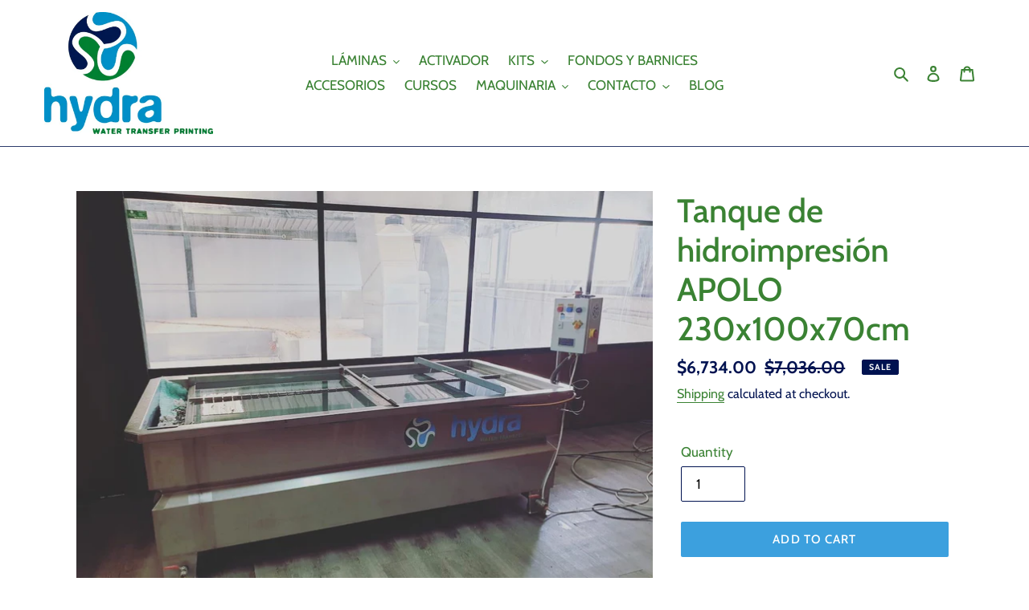

--- FILE ---
content_type: text/html; charset=utf-8
request_url: https://hydrawtp.com/en-us/products/tanque-de-hidroimpresion-apolo-2310
body_size: 53806
content:
<!doctype html>
<html class="no-js" lang="en">
<head>

  <!-- Google tag (gtag.js) -->
<script async src="https://www.googletagmanager.com/gtag/js?id=G-6HB6065HZ8"></script>
<script>
  window.dataLayer = window.dataLayer || [];
  function gtag(){dataLayer.push(arguments);}
  gtag('js', new Date());

  gtag('config', 'G-6HB6065HZ8');
</script>

  <meta name="google-site-verification" content="3jqJ5Bn8ihGg0Yr0KMTaDP9ZWtXbVf8gtUKhQWG-w8s" />
  <meta charset="utf-8">
  <meta http-equiv="X-UA-Compatible" content="IE=edge,chrome=1">
  <meta name="viewport" content="width=device-width,initial-scale=1">
  <meta name="theme-color" content="#3ca0de"><link rel="canonical" href="https://hydrawtp.com/en-us/products/tanque-de-hidroimpresion-apolo-2310"><link rel="shortcut icon" href="//hydrawtp.com/cdn/shop/files/LOGO_SOLO_CIRCULO_CON_FONDO_TRANSPARENTE_32x32.png?v=1614285247" type="image/png"><title>Tanque de hidroimpresión APOLO 230x100x70cm
| HYDRA WATER TRANSFER PRINTING</title>
<meta name="description" content="Todos los tanques de HYDRA WTP se realizan bajo encargo debido a la multitud de opciones y detalles de configuración. Consulte a nuestro personal a través de los medios de contacto habituales:  Correo: info@hydrawtp.com Teléfono de pedidos: 693 86 90 50 Solicita que te llame un asesor rellenando el siguiente formulario">


  <!-- /snippets/social-meta-tags.liquid -->




<meta property="og:site_name" content="HYDRA WATER TRANSFER PRINTING">
<meta property="og:url" content="https://hydrawtp.com/en-us/products/tanque-de-hidroimpresion-apolo-2310">
<meta property="og:title" content="Tanque de hidroimpresión APOLO 230x100x70cm">
<meta property="og:type" content="product">
<meta property="og:description" content="Todos los tanques de HYDRA WTP se realizan bajo encargo debido a la multitud de opciones y detalles de configuración. Consulte a nuestro personal a través de los medios de contacto habituales:  Correo: info@hydrawtp.com Teléfono de pedidos: 693 86 90 50 Solicita que te llame un asesor rellenando el siguiente formulario">

  <meta property="og:price:amount" content="6,734.00">
  <meta property="og:price:currency" content="USD">

<meta property="og:image" content="http://hydrawtp.com/cdn/shop/products/38D5E345-96CE-4ED3-AA59-55BD1E2A2D34_1200x1200.jpg?v=1650210425"><meta property="og:image" content="http://hydrawtp.com/cdn/shop/products/WhatsApp-Image-2020-06-12-at-14.35.11_cfb40f28-79c9-4924-ba13-76367dd9b71b_1200x1200.jpg?v=1650210425">
<meta property="og:image:secure_url" content="https://hydrawtp.com/cdn/shop/products/38D5E345-96CE-4ED3-AA59-55BD1E2A2D34_1200x1200.jpg?v=1650210425"><meta property="og:image:secure_url" content="https://hydrawtp.com/cdn/shop/products/WhatsApp-Image-2020-06-12-at-14.35.11_cfb40f28-79c9-4924-ba13-76367dd9b71b_1200x1200.jpg?v=1650210425">


  <meta name="twitter:site" content="@hydrawtp?lang=es">

<meta name="twitter:card" content="summary_large_image">
<meta name="twitter:title" content="Tanque de hidroimpresión APOLO 230x100x70cm">
<meta name="twitter:description" content="Todos los tanques de HYDRA WTP se realizan bajo encargo debido a la multitud de opciones y detalles de configuración. Consulte a nuestro personal a través de los medios de contacto habituales:  Correo: info@hydrawtp.com Teléfono de pedidos: 693 86 90 50 Solicita que te llame un asesor rellenando el siguiente formulario">


  <link href="//hydrawtp.com/cdn/shop/t/1/assets/theme.scss.css?v=18101697402822472021766751181" rel="stylesheet" type="text/css" media="all" />

  <script>
    var theme = {
      breakpoints: {
        medium: 750,
        large: 990,
        widescreen: 1400
      },
      strings: {
        addToCart: "Add to cart",
        soldOut: "Sold out",
        unavailable: "Unavailable",
        regularPrice: "Regular price",
        salePrice: "Sale price",
        sale: "Sale",
        fromLowestPrice: "from [price]",
        vendor: "Vendor",
        showMore: "Show More",
        showLess: "Show Less",
        searchFor: "Search for",
        addressError: "Error looking up that address",
        addressNoResults: "No results for that address",
        addressQueryLimit: "You have exceeded the Google API usage limit. Consider upgrading to a \u003ca href=\"https:\/\/developers.google.com\/maps\/premium\/usage-limits\"\u003ePremium Plan\u003c\/a\u003e.",
        authError: "There was a problem authenticating your Google Maps account.",
        newWindow: "Opens in a new window.",
        external: "Opens external website.",
        newWindowExternal: "Opens external website in a new window.",
        removeLabel: "Delete [product]",
        update: "Update cart",
        quantity: "Quantity",
        discountedTotal: "full discount",
        regularTotal: "full regular price",
        priceColumn: "See the Price column for discount details.",
        quantityMinimumMessage: "Quantity must be 1 or more",
        cartError: "There was an error updating your cart. Retry.",
        removedItemMessage: "You removed \u003cspan class=\"cart__removed-product-details\"\u003e([quantity]) [link]\u003c\/span\u003e from your shopping cart.",
        unitPrice: "Unit price",
        unitPriceSeparator: "per",
        oneCartCount: "1 item",
        otherCartCount: "[count] items",
        quantityLabel: "Quantity: [count]",
        products: "Products",
        loading: "Loading",
        number_of_results: "[result_number] of [results_count]",
        number_of_results_found: "[results_count] results found",
        one_result_found: "1 result found"
      },
      moneyFormat: "${{amount}}",
      moneyFormatWithCurrency: "${{amount}} USD",
      settings: {
        predictiveSearchEnabled: true,
        predictiveSearchShowPrice: true,
        predictiveSearchShowVendor: false
      }
    }

    document.documentElement.className = document.documentElement.className.replace('no-js', 'js');
  </script><script src="//hydrawtp.com/cdn/shop/t/1/assets/lazysizes.js?v=94224023136283657951597840482" async="async"></script>
  <script src="//hydrawtp.com/cdn/shop/t/1/assets/vendor.js?v=73555340668197180491597840484" defer="defer"></script>
  <script src="//hydrawtp.com/cdn/shop/t/1/assets/theme.js?v=98135347482632758761597840483" defer="defer"></script>

  <script>window.performance && window.performance.mark && window.performance.mark('shopify.content_for_header.start');</script><meta name="google-site-verification" content="3jqJ5Bn8ihGg0Yr0KMTaDP9ZWtXbVf8gtUKhQWG-w8s">
<meta id="shopify-digital-wallet" name="shopify-digital-wallet" content="/46522794152/digital_wallets/dialog">
<meta name="shopify-checkout-api-token" content="a72a29d1bdf53e8c1e445ec8dca190a6">
<meta id="in-context-paypal-metadata" data-shop-id="46522794152" data-venmo-supported="false" data-environment="production" data-locale="en_US" data-paypal-v4="true" data-currency="USD">
<link rel="alternate" hreflang="x-default" href="https://hydrawtp.com/products/tanque-de-hidroimpresion-apolo-2310">
<link rel="alternate" hreflang="es" href="https://hydrawtp.com/products/tanque-de-hidroimpresion-apolo-2310">
<link rel="alternate" hreflang="es-AC" href="https://hydrawtp.com/es-es/products/tanque-de-hidroimpresion-apolo-2310">
<link rel="alternate" hreflang="en-AC" href="https://hydrawtp.com/en-es/products/tanque-de-hidroimpresion-apolo-2310">
<link rel="alternate" hreflang="es-AD" href="https://hydrawtp.com/es-es/products/tanque-de-hidroimpresion-apolo-2310">
<link rel="alternate" hreflang="en-AD" href="https://hydrawtp.com/en-es/products/tanque-de-hidroimpresion-apolo-2310">
<link rel="alternate" hreflang="es-AE" href="https://hydrawtp.com/es-es/products/tanque-de-hidroimpresion-apolo-2310">
<link rel="alternate" hreflang="en-AE" href="https://hydrawtp.com/en-es/products/tanque-de-hidroimpresion-apolo-2310">
<link rel="alternate" hreflang="es-AF" href="https://hydrawtp.com/es-es/products/tanque-de-hidroimpresion-apolo-2310">
<link rel="alternate" hreflang="en-AF" href="https://hydrawtp.com/en-es/products/tanque-de-hidroimpresion-apolo-2310">
<link rel="alternate" hreflang="es-AG" href="https://hydrawtp.com/es-es/products/tanque-de-hidroimpresion-apolo-2310">
<link rel="alternate" hreflang="en-AG" href="https://hydrawtp.com/en-es/products/tanque-de-hidroimpresion-apolo-2310">
<link rel="alternate" hreflang="es-AI" href="https://hydrawtp.com/es-es/products/tanque-de-hidroimpresion-apolo-2310">
<link rel="alternate" hreflang="en-AI" href="https://hydrawtp.com/en-es/products/tanque-de-hidroimpresion-apolo-2310">
<link rel="alternate" hreflang="es-AL" href="https://hydrawtp.com/es-es/products/tanque-de-hidroimpresion-apolo-2310">
<link rel="alternate" hreflang="en-AL" href="https://hydrawtp.com/en-es/products/tanque-de-hidroimpresion-apolo-2310">
<link rel="alternate" hreflang="es-AM" href="https://hydrawtp.com/es-es/products/tanque-de-hidroimpresion-apolo-2310">
<link rel="alternate" hreflang="en-AM" href="https://hydrawtp.com/en-es/products/tanque-de-hidroimpresion-apolo-2310">
<link rel="alternate" hreflang="es-AO" href="https://hydrawtp.com/es-es/products/tanque-de-hidroimpresion-apolo-2310">
<link rel="alternate" hreflang="en-AO" href="https://hydrawtp.com/en-es/products/tanque-de-hidroimpresion-apolo-2310">
<link rel="alternate" hreflang="es-AR" href="https://hydrawtp.com/es-es/products/tanque-de-hidroimpresion-apolo-2310">
<link rel="alternate" hreflang="en-AR" href="https://hydrawtp.com/en-es/products/tanque-de-hidroimpresion-apolo-2310">
<link rel="alternate" hreflang="es-AU" href="https://hydrawtp.com/es-es/products/tanque-de-hidroimpresion-apolo-2310">
<link rel="alternate" hreflang="en-AU" href="https://hydrawtp.com/en-es/products/tanque-de-hidroimpresion-apolo-2310">
<link rel="alternate" hreflang="es-AW" href="https://hydrawtp.com/es-es/products/tanque-de-hidroimpresion-apolo-2310">
<link rel="alternate" hreflang="en-AW" href="https://hydrawtp.com/en-es/products/tanque-de-hidroimpresion-apolo-2310">
<link rel="alternate" hreflang="es-AX" href="https://hydrawtp.com/es-es/products/tanque-de-hidroimpresion-apolo-2310">
<link rel="alternate" hreflang="en-AX" href="https://hydrawtp.com/en-es/products/tanque-de-hidroimpresion-apolo-2310">
<link rel="alternate" hreflang="es-AZ" href="https://hydrawtp.com/es-es/products/tanque-de-hidroimpresion-apolo-2310">
<link rel="alternate" hreflang="en-AZ" href="https://hydrawtp.com/en-es/products/tanque-de-hidroimpresion-apolo-2310">
<link rel="alternate" hreflang="es-BA" href="https://hydrawtp.com/es-es/products/tanque-de-hidroimpresion-apolo-2310">
<link rel="alternate" hreflang="en-BA" href="https://hydrawtp.com/en-es/products/tanque-de-hidroimpresion-apolo-2310">
<link rel="alternate" hreflang="es-BB" href="https://hydrawtp.com/es-es/products/tanque-de-hidroimpresion-apolo-2310">
<link rel="alternate" hreflang="en-BB" href="https://hydrawtp.com/en-es/products/tanque-de-hidroimpresion-apolo-2310">
<link rel="alternate" hreflang="es-BD" href="https://hydrawtp.com/es-es/products/tanque-de-hidroimpresion-apolo-2310">
<link rel="alternate" hreflang="en-BD" href="https://hydrawtp.com/en-es/products/tanque-de-hidroimpresion-apolo-2310">
<link rel="alternate" hreflang="es-BF" href="https://hydrawtp.com/es-es/products/tanque-de-hidroimpresion-apolo-2310">
<link rel="alternate" hreflang="en-BF" href="https://hydrawtp.com/en-es/products/tanque-de-hidroimpresion-apolo-2310">
<link rel="alternate" hreflang="es-BG" href="https://hydrawtp.com/es-es/products/tanque-de-hidroimpresion-apolo-2310">
<link rel="alternate" hreflang="en-BG" href="https://hydrawtp.com/en-es/products/tanque-de-hidroimpresion-apolo-2310">
<link rel="alternate" hreflang="es-BH" href="https://hydrawtp.com/es-es/products/tanque-de-hidroimpresion-apolo-2310">
<link rel="alternate" hreflang="en-BH" href="https://hydrawtp.com/en-es/products/tanque-de-hidroimpresion-apolo-2310">
<link rel="alternate" hreflang="es-BI" href="https://hydrawtp.com/es-es/products/tanque-de-hidroimpresion-apolo-2310">
<link rel="alternate" hreflang="en-BI" href="https://hydrawtp.com/en-es/products/tanque-de-hidroimpresion-apolo-2310">
<link rel="alternate" hreflang="es-BJ" href="https://hydrawtp.com/es-es/products/tanque-de-hidroimpresion-apolo-2310">
<link rel="alternate" hreflang="en-BJ" href="https://hydrawtp.com/en-es/products/tanque-de-hidroimpresion-apolo-2310">
<link rel="alternate" hreflang="es-BL" href="https://hydrawtp.com/es-es/products/tanque-de-hidroimpresion-apolo-2310">
<link rel="alternate" hreflang="en-BL" href="https://hydrawtp.com/en-es/products/tanque-de-hidroimpresion-apolo-2310">
<link rel="alternate" hreflang="es-BM" href="https://hydrawtp.com/es-es/products/tanque-de-hidroimpresion-apolo-2310">
<link rel="alternate" hreflang="en-BM" href="https://hydrawtp.com/en-es/products/tanque-de-hidroimpresion-apolo-2310">
<link rel="alternate" hreflang="es-BN" href="https://hydrawtp.com/es-es/products/tanque-de-hidroimpresion-apolo-2310">
<link rel="alternate" hreflang="en-BN" href="https://hydrawtp.com/en-es/products/tanque-de-hidroimpresion-apolo-2310">
<link rel="alternate" hreflang="es-BO" href="https://hydrawtp.com/es-es/products/tanque-de-hidroimpresion-apolo-2310">
<link rel="alternate" hreflang="en-BO" href="https://hydrawtp.com/en-es/products/tanque-de-hidroimpresion-apolo-2310">
<link rel="alternate" hreflang="es-BQ" href="https://hydrawtp.com/es-es/products/tanque-de-hidroimpresion-apolo-2310">
<link rel="alternate" hreflang="en-BQ" href="https://hydrawtp.com/en-es/products/tanque-de-hidroimpresion-apolo-2310">
<link rel="alternate" hreflang="es-BR" href="https://hydrawtp.com/es-es/products/tanque-de-hidroimpresion-apolo-2310">
<link rel="alternate" hreflang="en-BR" href="https://hydrawtp.com/en-es/products/tanque-de-hidroimpresion-apolo-2310">
<link rel="alternate" hreflang="es-BS" href="https://hydrawtp.com/es-es/products/tanque-de-hidroimpresion-apolo-2310">
<link rel="alternate" hreflang="en-BS" href="https://hydrawtp.com/en-es/products/tanque-de-hidroimpresion-apolo-2310">
<link rel="alternate" hreflang="es-BT" href="https://hydrawtp.com/es-es/products/tanque-de-hidroimpresion-apolo-2310">
<link rel="alternate" hreflang="en-BT" href="https://hydrawtp.com/en-es/products/tanque-de-hidroimpresion-apolo-2310">
<link rel="alternate" hreflang="es-BW" href="https://hydrawtp.com/es-es/products/tanque-de-hidroimpresion-apolo-2310">
<link rel="alternate" hreflang="en-BW" href="https://hydrawtp.com/en-es/products/tanque-de-hidroimpresion-apolo-2310">
<link rel="alternate" hreflang="es-BY" href="https://hydrawtp.com/es-es/products/tanque-de-hidroimpresion-apolo-2310">
<link rel="alternate" hreflang="en-BY" href="https://hydrawtp.com/en-es/products/tanque-de-hidroimpresion-apolo-2310">
<link rel="alternate" hreflang="es-BZ" href="https://hydrawtp.com/es-es/products/tanque-de-hidroimpresion-apolo-2310">
<link rel="alternate" hreflang="en-BZ" href="https://hydrawtp.com/en-es/products/tanque-de-hidroimpresion-apolo-2310">
<link rel="alternate" hreflang="es-CA" href="https://hydrawtp.com/es-es/products/tanque-de-hidroimpresion-apolo-2310">
<link rel="alternate" hreflang="en-CA" href="https://hydrawtp.com/en-es/products/tanque-de-hidroimpresion-apolo-2310">
<link rel="alternate" hreflang="es-CC" href="https://hydrawtp.com/es-es/products/tanque-de-hidroimpresion-apolo-2310">
<link rel="alternate" hreflang="en-CC" href="https://hydrawtp.com/en-es/products/tanque-de-hidroimpresion-apolo-2310">
<link rel="alternate" hreflang="es-CD" href="https://hydrawtp.com/es-es/products/tanque-de-hidroimpresion-apolo-2310">
<link rel="alternate" hreflang="en-CD" href="https://hydrawtp.com/en-es/products/tanque-de-hidroimpresion-apolo-2310">
<link rel="alternate" hreflang="es-CF" href="https://hydrawtp.com/es-es/products/tanque-de-hidroimpresion-apolo-2310">
<link rel="alternate" hreflang="en-CF" href="https://hydrawtp.com/en-es/products/tanque-de-hidroimpresion-apolo-2310">
<link rel="alternate" hreflang="es-CG" href="https://hydrawtp.com/es-es/products/tanque-de-hidroimpresion-apolo-2310">
<link rel="alternate" hreflang="en-CG" href="https://hydrawtp.com/en-es/products/tanque-de-hidroimpresion-apolo-2310">
<link rel="alternate" hreflang="es-CI" href="https://hydrawtp.com/es-es/products/tanque-de-hidroimpresion-apolo-2310">
<link rel="alternate" hreflang="en-CI" href="https://hydrawtp.com/en-es/products/tanque-de-hidroimpresion-apolo-2310">
<link rel="alternate" hreflang="es-CK" href="https://hydrawtp.com/es-es/products/tanque-de-hidroimpresion-apolo-2310">
<link rel="alternate" hreflang="en-CK" href="https://hydrawtp.com/en-es/products/tanque-de-hidroimpresion-apolo-2310">
<link rel="alternate" hreflang="es-CL" href="https://hydrawtp.com/es-es/products/tanque-de-hidroimpresion-apolo-2310">
<link rel="alternate" hreflang="en-CL" href="https://hydrawtp.com/en-es/products/tanque-de-hidroimpresion-apolo-2310">
<link rel="alternate" hreflang="es-CM" href="https://hydrawtp.com/es-es/products/tanque-de-hidroimpresion-apolo-2310">
<link rel="alternate" hreflang="en-CM" href="https://hydrawtp.com/en-es/products/tanque-de-hidroimpresion-apolo-2310">
<link rel="alternate" hreflang="es-CN" href="https://hydrawtp.com/es-es/products/tanque-de-hidroimpresion-apolo-2310">
<link rel="alternate" hreflang="en-CN" href="https://hydrawtp.com/en-es/products/tanque-de-hidroimpresion-apolo-2310">
<link rel="alternate" hreflang="es-CO" href="https://hydrawtp.com/es-es/products/tanque-de-hidroimpresion-apolo-2310">
<link rel="alternate" hreflang="en-CO" href="https://hydrawtp.com/en-es/products/tanque-de-hidroimpresion-apolo-2310">
<link rel="alternate" hreflang="es-CR" href="https://hydrawtp.com/es-es/products/tanque-de-hidroimpresion-apolo-2310">
<link rel="alternate" hreflang="en-CR" href="https://hydrawtp.com/en-es/products/tanque-de-hidroimpresion-apolo-2310">
<link rel="alternate" hreflang="es-CV" href="https://hydrawtp.com/es-es/products/tanque-de-hidroimpresion-apolo-2310">
<link rel="alternate" hreflang="en-CV" href="https://hydrawtp.com/en-es/products/tanque-de-hidroimpresion-apolo-2310">
<link rel="alternate" hreflang="es-CW" href="https://hydrawtp.com/es-es/products/tanque-de-hidroimpresion-apolo-2310">
<link rel="alternate" hreflang="en-CW" href="https://hydrawtp.com/en-es/products/tanque-de-hidroimpresion-apolo-2310">
<link rel="alternate" hreflang="es-CX" href="https://hydrawtp.com/es-es/products/tanque-de-hidroimpresion-apolo-2310">
<link rel="alternate" hreflang="en-CX" href="https://hydrawtp.com/en-es/products/tanque-de-hidroimpresion-apolo-2310">
<link rel="alternate" hreflang="es-CY" href="https://hydrawtp.com/es-es/products/tanque-de-hidroimpresion-apolo-2310">
<link rel="alternate" hreflang="en-CY" href="https://hydrawtp.com/en-es/products/tanque-de-hidroimpresion-apolo-2310">
<link rel="alternate" hreflang="es-CZ" href="https://hydrawtp.com/es-es/products/tanque-de-hidroimpresion-apolo-2310">
<link rel="alternate" hreflang="en-CZ" href="https://hydrawtp.com/en-es/products/tanque-de-hidroimpresion-apolo-2310">
<link rel="alternate" hreflang="es-DJ" href="https://hydrawtp.com/es-es/products/tanque-de-hidroimpresion-apolo-2310">
<link rel="alternate" hreflang="en-DJ" href="https://hydrawtp.com/en-es/products/tanque-de-hidroimpresion-apolo-2310">
<link rel="alternate" hreflang="es-DK" href="https://hydrawtp.com/es-es/products/tanque-de-hidroimpresion-apolo-2310">
<link rel="alternate" hreflang="en-DK" href="https://hydrawtp.com/en-es/products/tanque-de-hidroimpresion-apolo-2310">
<link rel="alternate" hreflang="es-DM" href="https://hydrawtp.com/es-es/products/tanque-de-hidroimpresion-apolo-2310">
<link rel="alternate" hreflang="en-DM" href="https://hydrawtp.com/en-es/products/tanque-de-hidroimpresion-apolo-2310">
<link rel="alternate" hreflang="es-DO" href="https://hydrawtp.com/es-es/products/tanque-de-hidroimpresion-apolo-2310">
<link rel="alternate" hreflang="en-DO" href="https://hydrawtp.com/en-es/products/tanque-de-hidroimpresion-apolo-2310">
<link rel="alternate" hreflang="es-DZ" href="https://hydrawtp.com/es-es/products/tanque-de-hidroimpresion-apolo-2310">
<link rel="alternate" hreflang="en-DZ" href="https://hydrawtp.com/en-es/products/tanque-de-hidroimpresion-apolo-2310">
<link rel="alternate" hreflang="es-EC" href="https://hydrawtp.com/es-es/products/tanque-de-hidroimpresion-apolo-2310">
<link rel="alternate" hreflang="en-EC" href="https://hydrawtp.com/en-es/products/tanque-de-hidroimpresion-apolo-2310">
<link rel="alternate" hreflang="es-EE" href="https://hydrawtp.com/es-es/products/tanque-de-hidroimpresion-apolo-2310">
<link rel="alternate" hreflang="en-EE" href="https://hydrawtp.com/en-es/products/tanque-de-hidroimpresion-apolo-2310">
<link rel="alternate" hreflang="es-EG" href="https://hydrawtp.com/es-es/products/tanque-de-hidroimpresion-apolo-2310">
<link rel="alternate" hreflang="en-EG" href="https://hydrawtp.com/en-es/products/tanque-de-hidroimpresion-apolo-2310">
<link rel="alternate" hreflang="es-EH" href="https://hydrawtp.com/es-es/products/tanque-de-hidroimpresion-apolo-2310">
<link rel="alternate" hreflang="en-EH" href="https://hydrawtp.com/en-es/products/tanque-de-hidroimpresion-apolo-2310">
<link rel="alternate" hreflang="es-ER" href="https://hydrawtp.com/es-es/products/tanque-de-hidroimpresion-apolo-2310">
<link rel="alternate" hreflang="en-ER" href="https://hydrawtp.com/en-es/products/tanque-de-hidroimpresion-apolo-2310">
<link rel="alternate" hreflang="es-ET" href="https://hydrawtp.com/es-es/products/tanque-de-hidroimpresion-apolo-2310">
<link rel="alternate" hreflang="en-ET" href="https://hydrawtp.com/en-es/products/tanque-de-hidroimpresion-apolo-2310">
<link rel="alternate" hreflang="es-FI" href="https://hydrawtp.com/es-es/products/tanque-de-hidroimpresion-apolo-2310">
<link rel="alternate" hreflang="en-FI" href="https://hydrawtp.com/en-es/products/tanque-de-hidroimpresion-apolo-2310">
<link rel="alternate" hreflang="es-FJ" href="https://hydrawtp.com/es-es/products/tanque-de-hidroimpresion-apolo-2310">
<link rel="alternate" hreflang="en-FJ" href="https://hydrawtp.com/en-es/products/tanque-de-hidroimpresion-apolo-2310">
<link rel="alternate" hreflang="es-FK" href="https://hydrawtp.com/es-es/products/tanque-de-hidroimpresion-apolo-2310">
<link rel="alternate" hreflang="en-FK" href="https://hydrawtp.com/en-es/products/tanque-de-hidroimpresion-apolo-2310">
<link rel="alternate" hreflang="es-FO" href="https://hydrawtp.com/es-es/products/tanque-de-hidroimpresion-apolo-2310">
<link rel="alternate" hreflang="en-FO" href="https://hydrawtp.com/en-es/products/tanque-de-hidroimpresion-apolo-2310">
<link rel="alternate" hreflang="es-GA" href="https://hydrawtp.com/es-es/products/tanque-de-hidroimpresion-apolo-2310">
<link rel="alternate" hreflang="en-GA" href="https://hydrawtp.com/en-es/products/tanque-de-hidroimpresion-apolo-2310">
<link rel="alternate" hreflang="es-GD" href="https://hydrawtp.com/es-es/products/tanque-de-hidroimpresion-apolo-2310">
<link rel="alternate" hreflang="en-GD" href="https://hydrawtp.com/en-es/products/tanque-de-hidroimpresion-apolo-2310">
<link rel="alternate" hreflang="es-GE" href="https://hydrawtp.com/es-es/products/tanque-de-hidroimpresion-apolo-2310">
<link rel="alternate" hreflang="en-GE" href="https://hydrawtp.com/en-es/products/tanque-de-hidroimpresion-apolo-2310">
<link rel="alternate" hreflang="es-GF" href="https://hydrawtp.com/es-es/products/tanque-de-hidroimpresion-apolo-2310">
<link rel="alternate" hreflang="en-GF" href="https://hydrawtp.com/en-es/products/tanque-de-hidroimpresion-apolo-2310">
<link rel="alternate" hreflang="es-GG" href="https://hydrawtp.com/es-es/products/tanque-de-hidroimpresion-apolo-2310">
<link rel="alternate" hreflang="en-GG" href="https://hydrawtp.com/en-es/products/tanque-de-hidroimpresion-apolo-2310">
<link rel="alternate" hreflang="es-GH" href="https://hydrawtp.com/es-es/products/tanque-de-hidroimpresion-apolo-2310">
<link rel="alternate" hreflang="en-GH" href="https://hydrawtp.com/en-es/products/tanque-de-hidroimpresion-apolo-2310">
<link rel="alternate" hreflang="es-GI" href="https://hydrawtp.com/es-es/products/tanque-de-hidroimpresion-apolo-2310">
<link rel="alternate" hreflang="en-GI" href="https://hydrawtp.com/en-es/products/tanque-de-hidroimpresion-apolo-2310">
<link rel="alternate" hreflang="es-GL" href="https://hydrawtp.com/es-es/products/tanque-de-hidroimpresion-apolo-2310">
<link rel="alternate" hreflang="en-GL" href="https://hydrawtp.com/en-es/products/tanque-de-hidroimpresion-apolo-2310">
<link rel="alternate" hreflang="es-GM" href="https://hydrawtp.com/es-es/products/tanque-de-hidroimpresion-apolo-2310">
<link rel="alternate" hreflang="en-GM" href="https://hydrawtp.com/en-es/products/tanque-de-hidroimpresion-apolo-2310">
<link rel="alternate" hreflang="es-GN" href="https://hydrawtp.com/es-es/products/tanque-de-hidroimpresion-apolo-2310">
<link rel="alternate" hreflang="en-GN" href="https://hydrawtp.com/en-es/products/tanque-de-hidroimpresion-apolo-2310">
<link rel="alternate" hreflang="es-GP" href="https://hydrawtp.com/es-es/products/tanque-de-hidroimpresion-apolo-2310">
<link rel="alternate" hreflang="en-GP" href="https://hydrawtp.com/en-es/products/tanque-de-hidroimpresion-apolo-2310">
<link rel="alternate" hreflang="es-GQ" href="https://hydrawtp.com/es-es/products/tanque-de-hidroimpresion-apolo-2310">
<link rel="alternate" hreflang="en-GQ" href="https://hydrawtp.com/en-es/products/tanque-de-hidroimpresion-apolo-2310">
<link rel="alternate" hreflang="es-GR" href="https://hydrawtp.com/es-es/products/tanque-de-hidroimpresion-apolo-2310">
<link rel="alternate" hreflang="en-GR" href="https://hydrawtp.com/en-es/products/tanque-de-hidroimpresion-apolo-2310">
<link rel="alternate" hreflang="es-GS" href="https://hydrawtp.com/es-es/products/tanque-de-hidroimpresion-apolo-2310">
<link rel="alternate" hreflang="en-GS" href="https://hydrawtp.com/en-es/products/tanque-de-hidroimpresion-apolo-2310">
<link rel="alternate" hreflang="es-GT" href="https://hydrawtp.com/es-es/products/tanque-de-hidroimpresion-apolo-2310">
<link rel="alternate" hreflang="en-GT" href="https://hydrawtp.com/en-es/products/tanque-de-hidroimpresion-apolo-2310">
<link rel="alternate" hreflang="es-GW" href="https://hydrawtp.com/es-es/products/tanque-de-hidroimpresion-apolo-2310">
<link rel="alternate" hreflang="en-GW" href="https://hydrawtp.com/en-es/products/tanque-de-hidroimpresion-apolo-2310">
<link rel="alternate" hreflang="es-GY" href="https://hydrawtp.com/es-es/products/tanque-de-hidroimpresion-apolo-2310">
<link rel="alternate" hreflang="en-GY" href="https://hydrawtp.com/en-es/products/tanque-de-hidroimpresion-apolo-2310">
<link rel="alternate" hreflang="es-HK" href="https://hydrawtp.com/es-es/products/tanque-de-hidroimpresion-apolo-2310">
<link rel="alternate" hreflang="en-HK" href="https://hydrawtp.com/en-es/products/tanque-de-hidroimpresion-apolo-2310">
<link rel="alternate" hreflang="es-HN" href="https://hydrawtp.com/es-es/products/tanque-de-hidroimpresion-apolo-2310">
<link rel="alternate" hreflang="en-HN" href="https://hydrawtp.com/en-es/products/tanque-de-hidroimpresion-apolo-2310">
<link rel="alternate" hreflang="es-HR" href="https://hydrawtp.com/es-es/products/tanque-de-hidroimpresion-apolo-2310">
<link rel="alternate" hreflang="en-HR" href="https://hydrawtp.com/en-es/products/tanque-de-hidroimpresion-apolo-2310">
<link rel="alternate" hreflang="es-HT" href="https://hydrawtp.com/es-es/products/tanque-de-hidroimpresion-apolo-2310">
<link rel="alternate" hreflang="en-HT" href="https://hydrawtp.com/en-es/products/tanque-de-hidroimpresion-apolo-2310">
<link rel="alternate" hreflang="es-HU" href="https://hydrawtp.com/es-es/products/tanque-de-hidroimpresion-apolo-2310">
<link rel="alternate" hreflang="en-HU" href="https://hydrawtp.com/en-es/products/tanque-de-hidroimpresion-apolo-2310">
<link rel="alternate" hreflang="es-ID" href="https://hydrawtp.com/es-es/products/tanque-de-hidroimpresion-apolo-2310">
<link rel="alternate" hreflang="en-ID" href="https://hydrawtp.com/en-es/products/tanque-de-hidroimpresion-apolo-2310">
<link rel="alternate" hreflang="es-IL" href="https://hydrawtp.com/es-es/products/tanque-de-hidroimpresion-apolo-2310">
<link rel="alternate" hreflang="en-IL" href="https://hydrawtp.com/en-es/products/tanque-de-hidroimpresion-apolo-2310">
<link rel="alternate" hreflang="es-IM" href="https://hydrawtp.com/es-es/products/tanque-de-hidroimpresion-apolo-2310">
<link rel="alternate" hreflang="en-IM" href="https://hydrawtp.com/en-es/products/tanque-de-hidroimpresion-apolo-2310">
<link rel="alternate" hreflang="es-IN" href="https://hydrawtp.com/es-es/products/tanque-de-hidroimpresion-apolo-2310">
<link rel="alternate" hreflang="en-IN" href="https://hydrawtp.com/en-es/products/tanque-de-hidroimpresion-apolo-2310">
<link rel="alternate" hreflang="es-IO" href="https://hydrawtp.com/es-es/products/tanque-de-hidroimpresion-apolo-2310">
<link rel="alternate" hreflang="en-IO" href="https://hydrawtp.com/en-es/products/tanque-de-hidroimpresion-apolo-2310">
<link rel="alternate" hreflang="es-IQ" href="https://hydrawtp.com/es-es/products/tanque-de-hidroimpresion-apolo-2310">
<link rel="alternate" hreflang="en-IQ" href="https://hydrawtp.com/en-es/products/tanque-de-hidroimpresion-apolo-2310">
<link rel="alternate" hreflang="es-IS" href="https://hydrawtp.com/es-es/products/tanque-de-hidroimpresion-apolo-2310">
<link rel="alternate" hreflang="en-IS" href="https://hydrawtp.com/en-es/products/tanque-de-hidroimpresion-apolo-2310">
<link rel="alternate" hreflang="es-JE" href="https://hydrawtp.com/es-es/products/tanque-de-hidroimpresion-apolo-2310">
<link rel="alternate" hreflang="en-JE" href="https://hydrawtp.com/en-es/products/tanque-de-hidroimpresion-apolo-2310">
<link rel="alternate" hreflang="es-JM" href="https://hydrawtp.com/es-es/products/tanque-de-hidroimpresion-apolo-2310">
<link rel="alternate" hreflang="en-JM" href="https://hydrawtp.com/en-es/products/tanque-de-hidroimpresion-apolo-2310">
<link rel="alternate" hreflang="es-JO" href="https://hydrawtp.com/es-es/products/tanque-de-hidroimpresion-apolo-2310">
<link rel="alternate" hreflang="en-JO" href="https://hydrawtp.com/en-es/products/tanque-de-hidroimpresion-apolo-2310">
<link rel="alternate" hreflang="es-JP" href="https://hydrawtp.com/es-es/products/tanque-de-hidroimpresion-apolo-2310">
<link rel="alternate" hreflang="en-JP" href="https://hydrawtp.com/en-es/products/tanque-de-hidroimpresion-apolo-2310">
<link rel="alternate" hreflang="es-KE" href="https://hydrawtp.com/es-es/products/tanque-de-hidroimpresion-apolo-2310">
<link rel="alternate" hreflang="en-KE" href="https://hydrawtp.com/en-es/products/tanque-de-hidroimpresion-apolo-2310">
<link rel="alternate" hreflang="es-KG" href="https://hydrawtp.com/es-es/products/tanque-de-hidroimpresion-apolo-2310">
<link rel="alternate" hreflang="en-KG" href="https://hydrawtp.com/en-es/products/tanque-de-hidroimpresion-apolo-2310">
<link rel="alternate" hreflang="es-KH" href="https://hydrawtp.com/es-es/products/tanque-de-hidroimpresion-apolo-2310">
<link rel="alternate" hreflang="en-KH" href="https://hydrawtp.com/en-es/products/tanque-de-hidroimpresion-apolo-2310">
<link rel="alternate" hreflang="es-KI" href="https://hydrawtp.com/es-es/products/tanque-de-hidroimpresion-apolo-2310">
<link rel="alternate" hreflang="en-KI" href="https://hydrawtp.com/en-es/products/tanque-de-hidroimpresion-apolo-2310">
<link rel="alternate" hreflang="es-KM" href="https://hydrawtp.com/es-es/products/tanque-de-hidroimpresion-apolo-2310">
<link rel="alternate" hreflang="en-KM" href="https://hydrawtp.com/en-es/products/tanque-de-hidroimpresion-apolo-2310">
<link rel="alternate" hreflang="es-KN" href="https://hydrawtp.com/es-es/products/tanque-de-hidroimpresion-apolo-2310">
<link rel="alternate" hreflang="en-KN" href="https://hydrawtp.com/en-es/products/tanque-de-hidroimpresion-apolo-2310">
<link rel="alternate" hreflang="es-KR" href="https://hydrawtp.com/es-es/products/tanque-de-hidroimpresion-apolo-2310">
<link rel="alternate" hreflang="en-KR" href="https://hydrawtp.com/en-es/products/tanque-de-hidroimpresion-apolo-2310">
<link rel="alternate" hreflang="es-KW" href="https://hydrawtp.com/es-es/products/tanque-de-hidroimpresion-apolo-2310">
<link rel="alternate" hreflang="en-KW" href="https://hydrawtp.com/en-es/products/tanque-de-hidroimpresion-apolo-2310">
<link rel="alternate" hreflang="es-KY" href="https://hydrawtp.com/es-es/products/tanque-de-hidroimpresion-apolo-2310">
<link rel="alternate" hreflang="en-KY" href="https://hydrawtp.com/en-es/products/tanque-de-hidroimpresion-apolo-2310">
<link rel="alternate" hreflang="es-KZ" href="https://hydrawtp.com/es-es/products/tanque-de-hidroimpresion-apolo-2310">
<link rel="alternate" hreflang="en-KZ" href="https://hydrawtp.com/en-es/products/tanque-de-hidroimpresion-apolo-2310">
<link rel="alternate" hreflang="es-LA" href="https://hydrawtp.com/es-es/products/tanque-de-hidroimpresion-apolo-2310">
<link rel="alternate" hreflang="en-LA" href="https://hydrawtp.com/en-es/products/tanque-de-hidroimpresion-apolo-2310">
<link rel="alternate" hreflang="es-LB" href="https://hydrawtp.com/es-es/products/tanque-de-hidroimpresion-apolo-2310">
<link rel="alternate" hreflang="en-LB" href="https://hydrawtp.com/en-es/products/tanque-de-hidroimpresion-apolo-2310">
<link rel="alternate" hreflang="es-LC" href="https://hydrawtp.com/es-es/products/tanque-de-hidroimpresion-apolo-2310">
<link rel="alternate" hreflang="en-LC" href="https://hydrawtp.com/en-es/products/tanque-de-hidroimpresion-apolo-2310">
<link rel="alternate" hreflang="es-LI" href="https://hydrawtp.com/es-es/products/tanque-de-hidroimpresion-apolo-2310">
<link rel="alternate" hreflang="en-LI" href="https://hydrawtp.com/en-es/products/tanque-de-hidroimpresion-apolo-2310">
<link rel="alternate" hreflang="es-LK" href="https://hydrawtp.com/es-es/products/tanque-de-hidroimpresion-apolo-2310">
<link rel="alternate" hreflang="en-LK" href="https://hydrawtp.com/en-es/products/tanque-de-hidroimpresion-apolo-2310">
<link rel="alternate" hreflang="es-LR" href="https://hydrawtp.com/es-es/products/tanque-de-hidroimpresion-apolo-2310">
<link rel="alternate" hreflang="en-LR" href="https://hydrawtp.com/en-es/products/tanque-de-hidroimpresion-apolo-2310">
<link rel="alternate" hreflang="es-LS" href="https://hydrawtp.com/es-es/products/tanque-de-hidroimpresion-apolo-2310">
<link rel="alternate" hreflang="en-LS" href="https://hydrawtp.com/en-es/products/tanque-de-hidroimpresion-apolo-2310">
<link rel="alternate" hreflang="es-LT" href="https://hydrawtp.com/es-es/products/tanque-de-hidroimpresion-apolo-2310">
<link rel="alternate" hreflang="en-LT" href="https://hydrawtp.com/en-es/products/tanque-de-hidroimpresion-apolo-2310">
<link rel="alternate" hreflang="es-LU" href="https://hydrawtp.com/es-es/products/tanque-de-hidroimpresion-apolo-2310">
<link rel="alternate" hreflang="en-LU" href="https://hydrawtp.com/en-es/products/tanque-de-hidroimpresion-apolo-2310">
<link rel="alternate" hreflang="es-LV" href="https://hydrawtp.com/es-es/products/tanque-de-hidroimpresion-apolo-2310">
<link rel="alternate" hreflang="en-LV" href="https://hydrawtp.com/en-es/products/tanque-de-hidroimpresion-apolo-2310">
<link rel="alternate" hreflang="es-LY" href="https://hydrawtp.com/es-es/products/tanque-de-hidroimpresion-apolo-2310">
<link rel="alternate" hreflang="en-LY" href="https://hydrawtp.com/en-es/products/tanque-de-hidroimpresion-apolo-2310">
<link rel="alternate" hreflang="es-MA" href="https://hydrawtp.com/es-es/products/tanque-de-hidroimpresion-apolo-2310">
<link rel="alternate" hreflang="en-MA" href="https://hydrawtp.com/en-es/products/tanque-de-hidroimpresion-apolo-2310">
<link rel="alternate" hreflang="es-MC" href="https://hydrawtp.com/es-es/products/tanque-de-hidroimpresion-apolo-2310">
<link rel="alternate" hreflang="en-MC" href="https://hydrawtp.com/en-es/products/tanque-de-hidroimpresion-apolo-2310">
<link rel="alternate" hreflang="es-MD" href="https://hydrawtp.com/es-es/products/tanque-de-hidroimpresion-apolo-2310">
<link rel="alternate" hreflang="en-MD" href="https://hydrawtp.com/en-es/products/tanque-de-hidroimpresion-apolo-2310">
<link rel="alternate" hreflang="es-ME" href="https://hydrawtp.com/es-es/products/tanque-de-hidroimpresion-apolo-2310">
<link rel="alternate" hreflang="en-ME" href="https://hydrawtp.com/en-es/products/tanque-de-hidroimpresion-apolo-2310">
<link rel="alternate" hreflang="es-MF" href="https://hydrawtp.com/es-es/products/tanque-de-hidroimpresion-apolo-2310">
<link rel="alternate" hreflang="en-MF" href="https://hydrawtp.com/en-es/products/tanque-de-hidroimpresion-apolo-2310">
<link rel="alternate" hreflang="es-MG" href="https://hydrawtp.com/es-es/products/tanque-de-hidroimpresion-apolo-2310">
<link rel="alternate" hreflang="en-MG" href="https://hydrawtp.com/en-es/products/tanque-de-hidroimpresion-apolo-2310">
<link rel="alternate" hreflang="es-MK" href="https://hydrawtp.com/es-es/products/tanque-de-hidroimpresion-apolo-2310">
<link rel="alternate" hreflang="en-MK" href="https://hydrawtp.com/en-es/products/tanque-de-hidroimpresion-apolo-2310">
<link rel="alternate" hreflang="es-ML" href="https://hydrawtp.com/es-es/products/tanque-de-hidroimpresion-apolo-2310">
<link rel="alternate" hreflang="en-ML" href="https://hydrawtp.com/en-es/products/tanque-de-hidroimpresion-apolo-2310">
<link rel="alternate" hreflang="es-MM" href="https://hydrawtp.com/es-es/products/tanque-de-hidroimpresion-apolo-2310">
<link rel="alternate" hreflang="en-MM" href="https://hydrawtp.com/en-es/products/tanque-de-hidroimpresion-apolo-2310">
<link rel="alternate" hreflang="es-MN" href="https://hydrawtp.com/es-es/products/tanque-de-hidroimpresion-apolo-2310">
<link rel="alternate" hreflang="en-MN" href="https://hydrawtp.com/en-es/products/tanque-de-hidroimpresion-apolo-2310">
<link rel="alternate" hreflang="es-MO" href="https://hydrawtp.com/es-es/products/tanque-de-hidroimpresion-apolo-2310">
<link rel="alternate" hreflang="en-MO" href="https://hydrawtp.com/en-es/products/tanque-de-hidroimpresion-apolo-2310">
<link rel="alternate" hreflang="es-MQ" href="https://hydrawtp.com/es-es/products/tanque-de-hidroimpresion-apolo-2310">
<link rel="alternate" hreflang="en-MQ" href="https://hydrawtp.com/en-es/products/tanque-de-hidroimpresion-apolo-2310">
<link rel="alternate" hreflang="es-MR" href="https://hydrawtp.com/es-es/products/tanque-de-hidroimpresion-apolo-2310">
<link rel="alternate" hreflang="en-MR" href="https://hydrawtp.com/en-es/products/tanque-de-hidroimpresion-apolo-2310">
<link rel="alternate" hreflang="es-MS" href="https://hydrawtp.com/es-es/products/tanque-de-hidroimpresion-apolo-2310">
<link rel="alternate" hreflang="en-MS" href="https://hydrawtp.com/en-es/products/tanque-de-hidroimpresion-apolo-2310">
<link rel="alternate" hreflang="es-MT" href="https://hydrawtp.com/es-es/products/tanque-de-hidroimpresion-apolo-2310">
<link rel="alternate" hreflang="en-MT" href="https://hydrawtp.com/en-es/products/tanque-de-hidroimpresion-apolo-2310">
<link rel="alternate" hreflang="es-MU" href="https://hydrawtp.com/es-es/products/tanque-de-hidroimpresion-apolo-2310">
<link rel="alternate" hreflang="en-MU" href="https://hydrawtp.com/en-es/products/tanque-de-hidroimpresion-apolo-2310">
<link rel="alternate" hreflang="es-MV" href="https://hydrawtp.com/es-es/products/tanque-de-hidroimpresion-apolo-2310">
<link rel="alternate" hreflang="en-MV" href="https://hydrawtp.com/en-es/products/tanque-de-hidroimpresion-apolo-2310">
<link rel="alternate" hreflang="es-MW" href="https://hydrawtp.com/es-es/products/tanque-de-hidroimpresion-apolo-2310">
<link rel="alternate" hreflang="en-MW" href="https://hydrawtp.com/en-es/products/tanque-de-hidroimpresion-apolo-2310">
<link rel="alternate" hreflang="es-MX" href="https://hydrawtp.com/es-es/products/tanque-de-hidroimpresion-apolo-2310">
<link rel="alternate" hreflang="en-MX" href="https://hydrawtp.com/en-es/products/tanque-de-hidroimpresion-apolo-2310">
<link rel="alternate" hreflang="es-MY" href="https://hydrawtp.com/es-es/products/tanque-de-hidroimpresion-apolo-2310">
<link rel="alternate" hreflang="en-MY" href="https://hydrawtp.com/en-es/products/tanque-de-hidroimpresion-apolo-2310">
<link rel="alternate" hreflang="es-MZ" href="https://hydrawtp.com/es-es/products/tanque-de-hidroimpresion-apolo-2310">
<link rel="alternate" hreflang="en-MZ" href="https://hydrawtp.com/en-es/products/tanque-de-hidroimpresion-apolo-2310">
<link rel="alternate" hreflang="es-NA" href="https://hydrawtp.com/es-es/products/tanque-de-hidroimpresion-apolo-2310">
<link rel="alternate" hreflang="en-NA" href="https://hydrawtp.com/en-es/products/tanque-de-hidroimpresion-apolo-2310">
<link rel="alternate" hreflang="es-NC" href="https://hydrawtp.com/es-es/products/tanque-de-hidroimpresion-apolo-2310">
<link rel="alternate" hreflang="en-NC" href="https://hydrawtp.com/en-es/products/tanque-de-hidroimpresion-apolo-2310">
<link rel="alternate" hreflang="es-NE" href="https://hydrawtp.com/es-es/products/tanque-de-hidroimpresion-apolo-2310">
<link rel="alternate" hreflang="en-NE" href="https://hydrawtp.com/en-es/products/tanque-de-hidroimpresion-apolo-2310">
<link rel="alternate" hreflang="es-NF" href="https://hydrawtp.com/es-es/products/tanque-de-hidroimpresion-apolo-2310">
<link rel="alternate" hreflang="en-NF" href="https://hydrawtp.com/en-es/products/tanque-de-hidroimpresion-apolo-2310">
<link rel="alternate" hreflang="es-NG" href="https://hydrawtp.com/es-es/products/tanque-de-hidroimpresion-apolo-2310">
<link rel="alternate" hreflang="en-NG" href="https://hydrawtp.com/en-es/products/tanque-de-hidroimpresion-apolo-2310">
<link rel="alternate" hreflang="es-NI" href="https://hydrawtp.com/es-es/products/tanque-de-hidroimpresion-apolo-2310">
<link rel="alternate" hreflang="en-NI" href="https://hydrawtp.com/en-es/products/tanque-de-hidroimpresion-apolo-2310">
<link rel="alternate" hreflang="es-NO" href="https://hydrawtp.com/es-es/products/tanque-de-hidroimpresion-apolo-2310">
<link rel="alternate" hreflang="en-NO" href="https://hydrawtp.com/en-es/products/tanque-de-hidroimpresion-apolo-2310">
<link rel="alternate" hreflang="es-NP" href="https://hydrawtp.com/es-es/products/tanque-de-hidroimpresion-apolo-2310">
<link rel="alternate" hreflang="en-NP" href="https://hydrawtp.com/en-es/products/tanque-de-hidroimpresion-apolo-2310">
<link rel="alternate" hreflang="es-NR" href="https://hydrawtp.com/es-es/products/tanque-de-hidroimpresion-apolo-2310">
<link rel="alternate" hreflang="en-NR" href="https://hydrawtp.com/en-es/products/tanque-de-hidroimpresion-apolo-2310">
<link rel="alternate" hreflang="es-NU" href="https://hydrawtp.com/es-es/products/tanque-de-hidroimpresion-apolo-2310">
<link rel="alternate" hreflang="en-NU" href="https://hydrawtp.com/en-es/products/tanque-de-hidroimpresion-apolo-2310">
<link rel="alternate" hreflang="es-NZ" href="https://hydrawtp.com/es-es/products/tanque-de-hidroimpresion-apolo-2310">
<link rel="alternate" hreflang="en-NZ" href="https://hydrawtp.com/en-es/products/tanque-de-hidroimpresion-apolo-2310">
<link rel="alternate" hreflang="es-OM" href="https://hydrawtp.com/es-es/products/tanque-de-hidroimpresion-apolo-2310">
<link rel="alternate" hreflang="en-OM" href="https://hydrawtp.com/en-es/products/tanque-de-hidroimpresion-apolo-2310">
<link rel="alternate" hreflang="es-PA" href="https://hydrawtp.com/es-es/products/tanque-de-hidroimpresion-apolo-2310">
<link rel="alternate" hreflang="en-PA" href="https://hydrawtp.com/en-es/products/tanque-de-hidroimpresion-apolo-2310">
<link rel="alternate" hreflang="es-PE" href="https://hydrawtp.com/es-es/products/tanque-de-hidroimpresion-apolo-2310">
<link rel="alternate" hreflang="en-PE" href="https://hydrawtp.com/en-es/products/tanque-de-hidroimpresion-apolo-2310">
<link rel="alternate" hreflang="es-PF" href="https://hydrawtp.com/es-es/products/tanque-de-hidroimpresion-apolo-2310">
<link rel="alternate" hreflang="en-PF" href="https://hydrawtp.com/en-es/products/tanque-de-hidroimpresion-apolo-2310">
<link rel="alternate" hreflang="es-PG" href="https://hydrawtp.com/es-es/products/tanque-de-hidroimpresion-apolo-2310">
<link rel="alternate" hreflang="en-PG" href="https://hydrawtp.com/en-es/products/tanque-de-hidroimpresion-apolo-2310">
<link rel="alternate" hreflang="es-PH" href="https://hydrawtp.com/es-es/products/tanque-de-hidroimpresion-apolo-2310">
<link rel="alternate" hreflang="en-PH" href="https://hydrawtp.com/en-es/products/tanque-de-hidroimpresion-apolo-2310">
<link rel="alternate" hreflang="es-PK" href="https://hydrawtp.com/es-es/products/tanque-de-hidroimpresion-apolo-2310">
<link rel="alternate" hreflang="en-PK" href="https://hydrawtp.com/en-es/products/tanque-de-hidroimpresion-apolo-2310">
<link rel="alternate" hreflang="es-PL" href="https://hydrawtp.com/es-es/products/tanque-de-hidroimpresion-apolo-2310">
<link rel="alternate" hreflang="en-PL" href="https://hydrawtp.com/en-es/products/tanque-de-hidroimpresion-apolo-2310">
<link rel="alternate" hreflang="es-PM" href="https://hydrawtp.com/es-es/products/tanque-de-hidroimpresion-apolo-2310">
<link rel="alternate" hreflang="en-PM" href="https://hydrawtp.com/en-es/products/tanque-de-hidroimpresion-apolo-2310">
<link rel="alternate" hreflang="es-PN" href="https://hydrawtp.com/es-es/products/tanque-de-hidroimpresion-apolo-2310">
<link rel="alternate" hreflang="en-PN" href="https://hydrawtp.com/en-es/products/tanque-de-hidroimpresion-apolo-2310">
<link rel="alternate" hreflang="es-PS" href="https://hydrawtp.com/es-es/products/tanque-de-hidroimpresion-apolo-2310">
<link rel="alternate" hreflang="en-PS" href="https://hydrawtp.com/en-es/products/tanque-de-hidroimpresion-apolo-2310">
<link rel="alternate" hreflang="es-PY" href="https://hydrawtp.com/es-es/products/tanque-de-hidroimpresion-apolo-2310">
<link rel="alternate" hreflang="en-PY" href="https://hydrawtp.com/en-es/products/tanque-de-hidroimpresion-apolo-2310">
<link rel="alternate" hreflang="es-QA" href="https://hydrawtp.com/es-es/products/tanque-de-hidroimpresion-apolo-2310">
<link rel="alternate" hreflang="en-QA" href="https://hydrawtp.com/en-es/products/tanque-de-hidroimpresion-apolo-2310">
<link rel="alternate" hreflang="es-RE" href="https://hydrawtp.com/es-es/products/tanque-de-hidroimpresion-apolo-2310">
<link rel="alternate" hreflang="en-RE" href="https://hydrawtp.com/en-es/products/tanque-de-hidroimpresion-apolo-2310">
<link rel="alternate" hreflang="es-RS" href="https://hydrawtp.com/es-es/products/tanque-de-hidroimpresion-apolo-2310">
<link rel="alternate" hreflang="en-RS" href="https://hydrawtp.com/en-es/products/tanque-de-hidroimpresion-apolo-2310">
<link rel="alternate" hreflang="es-RU" href="https://hydrawtp.com/es-es/products/tanque-de-hidroimpresion-apolo-2310">
<link rel="alternate" hreflang="en-RU" href="https://hydrawtp.com/en-es/products/tanque-de-hidroimpresion-apolo-2310">
<link rel="alternate" hreflang="es-RW" href="https://hydrawtp.com/es-es/products/tanque-de-hidroimpresion-apolo-2310">
<link rel="alternate" hreflang="en-RW" href="https://hydrawtp.com/en-es/products/tanque-de-hidroimpresion-apolo-2310">
<link rel="alternate" hreflang="es-SA" href="https://hydrawtp.com/es-es/products/tanque-de-hidroimpresion-apolo-2310">
<link rel="alternate" hreflang="en-SA" href="https://hydrawtp.com/en-es/products/tanque-de-hidroimpresion-apolo-2310">
<link rel="alternate" hreflang="es-SB" href="https://hydrawtp.com/es-es/products/tanque-de-hidroimpresion-apolo-2310">
<link rel="alternate" hreflang="en-SB" href="https://hydrawtp.com/en-es/products/tanque-de-hidroimpresion-apolo-2310">
<link rel="alternate" hreflang="es-SC" href="https://hydrawtp.com/es-es/products/tanque-de-hidroimpresion-apolo-2310">
<link rel="alternate" hreflang="en-SC" href="https://hydrawtp.com/en-es/products/tanque-de-hidroimpresion-apolo-2310">
<link rel="alternate" hreflang="es-SD" href="https://hydrawtp.com/es-es/products/tanque-de-hidroimpresion-apolo-2310">
<link rel="alternate" hreflang="en-SD" href="https://hydrawtp.com/en-es/products/tanque-de-hidroimpresion-apolo-2310">
<link rel="alternate" hreflang="es-SE" href="https://hydrawtp.com/es-es/products/tanque-de-hidroimpresion-apolo-2310">
<link rel="alternate" hreflang="en-SE" href="https://hydrawtp.com/en-es/products/tanque-de-hidroimpresion-apolo-2310">
<link rel="alternate" hreflang="es-SG" href="https://hydrawtp.com/es-es/products/tanque-de-hidroimpresion-apolo-2310">
<link rel="alternate" hreflang="en-SG" href="https://hydrawtp.com/en-es/products/tanque-de-hidroimpresion-apolo-2310">
<link rel="alternate" hreflang="es-SH" href="https://hydrawtp.com/es-es/products/tanque-de-hidroimpresion-apolo-2310">
<link rel="alternate" hreflang="en-SH" href="https://hydrawtp.com/en-es/products/tanque-de-hidroimpresion-apolo-2310">
<link rel="alternate" hreflang="es-SI" href="https://hydrawtp.com/es-es/products/tanque-de-hidroimpresion-apolo-2310">
<link rel="alternate" hreflang="en-SI" href="https://hydrawtp.com/en-es/products/tanque-de-hidroimpresion-apolo-2310">
<link rel="alternate" hreflang="es-SJ" href="https://hydrawtp.com/es-es/products/tanque-de-hidroimpresion-apolo-2310">
<link rel="alternate" hreflang="en-SJ" href="https://hydrawtp.com/en-es/products/tanque-de-hidroimpresion-apolo-2310">
<link rel="alternate" hreflang="es-SK" href="https://hydrawtp.com/es-es/products/tanque-de-hidroimpresion-apolo-2310">
<link rel="alternate" hreflang="en-SK" href="https://hydrawtp.com/en-es/products/tanque-de-hidroimpresion-apolo-2310">
<link rel="alternate" hreflang="es-SL" href="https://hydrawtp.com/es-es/products/tanque-de-hidroimpresion-apolo-2310">
<link rel="alternate" hreflang="en-SL" href="https://hydrawtp.com/en-es/products/tanque-de-hidroimpresion-apolo-2310">
<link rel="alternate" hreflang="es-SM" href="https://hydrawtp.com/es-es/products/tanque-de-hidroimpresion-apolo-2310">
<link rel="alternate" hreflang="en-SM" href="https://hydrawtp.com/en-es/products/tanque-de-hidroimpresion-apolo-2310">
<link rel="alternate" hreflang="es-SN" href="https://hydrawtp.com/es-es/products/tanque-de-hidroimpresion-apolo-2310">
<link rel="alternate" hreflang="en-SN" href="https://hydrawtp.com/en-es/products/tanque-de-hidroimpresion-apolo-2310">
<link rel="alternate" hreflang="es-SO" href="https://hydrawtp.com/es-es/products/tanque-de-hidroimpresion-apolo-2310">
<link rel="alternate" hreflang="en-SO" href="https://hydrawtp.com/en-es/products/tanque-de-hidroimpresion-apolo-2310">
<link rel="alternate" hreflang="es-SR" href="https://hydrawtp.com/es-es/products/tanque-de-hidroimpresion-apolo-2310">
<link rel="alternate" hreflang="en-SR" href="https://hydrawtp.com/en-es/products/tanque-de-hidroimpresion-apolo-2310">
<link rel="alternate" hreflang="es-SS" href="https://hydrawtp.com/es-es/products/tanque-de-hidroimpresion-apolo-2310">
<link rel="alternate" hreflang="en-SS" href="https://hydrawtp.com/en-es/products/tanque-de-hidroimpresion-apolo-2310">
<link rel="alternate" hreflang="es-ST" href="https://hydrawtp.com/es-es/products/tanque-de-hidroimpresion-apolo-2310">
<link rel="alternate" hreflang="en-ST" href="https://hydrawtp.com/en-es/products/tanque-de-hidroimpresion-apolo-2310">
<link rel="alternate" hreflang="es-SV" href="https://hydrawtp.com/es-es/products/tanque-de-hidroimpresion-apolo-2310">
<link rel="alternate" hreflang="en-SV" href="https://hydrawtp.com/en-es/products/tanque-de-hidroimpresion-apolo-2310">
<link rel="alternate" hreflang="es-SX" href="https://hydrawtp.com/es-es/products/tanque-de-hidroimpresion-apolo-2310">
<link rel="alternate" hreflang="en-SX" href="https://hydrawtp.com/en-es/products/tanque-de-hidroimpresion-apolo-2310">
<link rel="alternate" hreflang="es-SZ" href="https://hydrawtp.com/es-es/products/tanque-de-hidroimpresion-apolo-2310">
<link rel="alternate" hreflang="en-SZ" href="https://hydrawtp.com/en-es/products/tanque-de-hidroimpresion-apolo-2310">
<link rel="alternate" hreflang="es-TA" href="https://hydrawtp.com/es-es/products/tanque-de-hidroimpresion-apolo-2310">
<link rel="alternate" hreflang="en-TA" href="https://hydrawtp.com/en-es/products/tanque-de-hidroimpresion-apolo-2310">
<link rel="alternate" hreflang="es-TC" href="https://hydrawtp.com/es-es/products/tanque-de-hidroimpresion-apolo-2310">
<link rel="alternate" hreflang="en-TC" href="https://hydrawtp.com/en-es/products/tanque-de-hidroimpresion-apolo-2310">
<link rel="alternate" hreflang="es-TD" href="https://hydrawtp.com/es-es/products/tanque-de-hidroimpresion-apolo-2310">
<link rel="alternate" hreflang="en-TD" href="https://hydrawtp.com/en-es/products/tanque-de-hidroimpresion-apolo-2310">
<link rel="alternate" hreflang="es-TF" href="https://hydrawtp.com/es-es/products/tanque-de-hidroimpresion-apolo-2310">
<link rel="alternate" hreflang="en-TF" href="https://hydrawtp.com/en-es/products/tanque-de-hidroimpresion-apolo-2310">
<link rel="alternate" hreflang="es-TG" href="https://hydrawtp.com/es-es/products/tanque-de-hidroimpresion-apolo-2310">
<link rel="alternate" hreflang="en-TG" href="https://hydrawtp.com/en-es/products/tanque-de-hidroimpresion-apolo-2310">
<link rel="alternate" hreflang="es-TH" href="https://hydrawtp.com/es-es/products/tanque-de-hidroimpresion-apolo-2310">
<link rel="alternate" hreflang="en-TH" href="https://hydrawtp.com/en-es/products/tanque-de-hidroimpresion-apolo-2310">
<link rel="alternate" hreflang="es-TJ" href="https://hydrawtp.com/es-es/products/tanque-de-hidroimpresion-apolo-2310">
<link rel="alternate" hreflang="en-TJ" href="https://hydrawtp.com/en-es/products/tanque-de-hidroimpresion-apolo-2310">
<link rel="alternate" hreflang="es-TK" href="https://hydrawtp.com/es-es/products/tanque-de-hidroimpresion-apolo-2310">
<link rel="alternate" hreflang="en-TK" href="https://hydrawtp.com/en-es/products/tanque-de-hidroimpresion-apolo-2310">
<link rel="alternate" hreflang="es-TL" href="https://hydrawtp.com/es-es/products/tanque-de-hidroimpresion-apolo-2310">
<link rel="alternate" hreflang="en-TL" href="https://hydrawtp.com/en-es/products/tanque-de-hidroimpresion-apolo-2310">
<link rel="alternate" hreflang="es-TM" href="https://hydrawtp.com/es-es/products/tanque-de-hidroimpresion-apolo-2310">
<link rel="alternate" hreflang="en-TM" href="https://hydrawtp.com/en-es/products/tanque-de-hidroimpresion-apolo-2310">
<link rel="alternate" hreflang="es-TN" href="https://hydrawtp.com/es-es/products/tanque-de-hidroimpresion-apolo-2310">
<link rel="alternate" hreflang="en-TN" href="https://hydrawtp.com/en-es/products/tanque-de-hidroimpresion-apolo-2310">
<link rel="alternate" hreflang="es-TO" href="https://hydrawtp.com/es-es/products/tanque-de-hidroimpresion-apolo-2310">
<link rel="alternate" hreflang="en-TO" href="https://hydrawtp.com/en-es/products/tanque-de-hidroimpresion-apolo-2310">
<link rel="alternate" hreflang="es-TR" href="https://hydrawtp.com/es-es/products/tanque-de-hidroimpresion-apolo-2310">
<link rel="alternate" hreflang="en-TR" href="https://hydrawtp.com/en-es/products/tanque-de-hidroimpresion-apolo-2310">
<link rel="alternate" hreflang="es-TT" href="https://hydrawtp.com/es-es/products/tanque-de-hidroimpresion-apolo-2310">
<link rel="alternate" hreflang="en-TT" href="https://hydrawtp.com/en-es/products/tanque-de-hidroimpresion-apolo-2310">
<link rel="alternate" hreflang="es-TV" href="https://hydrawtp.com/es-es/products/tanque-de-hidroimpresion-apolo-2310">
<link rel="alternate" hreflang="en-TV" href="https://hydrawtp.com/en-es/products/tanque-de-hidroimpresion-apolo-2310">
<link rel="alternate" hreflang="es-TW" href="https://hydrawtp.com/es-es/products/tanque-de-hidroimpresion-apolo-2310">
<link rel="alternate" hreflang="en-TW" href="https://hydrawtp.com/en-es/products/tanque-de-hidroimpresion-apolo-2310">
<link rel="alternate" hreflang="es-TZ" href="https://hydrawtp.com/es-es/products/tanque-de-hidroimpresion-apolo-2310">
<link rel="alternate" hreflang="en-TZ" href="https://hydrawtp.com/en-es/products/tanque-de-hidroimpresion-apolo-2310">
<link rel="alternate" hreflang="es-UA" href="https://hydrawtp.com/es-es/products/tanque-de-hidroimpresion-apolo-2310">
<link rel="alternate" hreflang="en-UA" href="https://hydrawtp.com/en-es/products/tanque-de-hidroimpresion-apolo-2310">
<link rel="alternate" hreflang="es-UG" href="https://hydrawtp.com/es-es/products/tanque-de-hidroimpresion-apolo-2310">
<link rel="alternate" hreflang="en-UG" href="https://hydrawtp.com/en-es/products/tanque-de-hidroimpresion-apolo-2310">
<link rel="alternate" hreflang="es-UM" href="https://hydrawtp.com/es-es/products/tanque-de-hidroimpresion-apolo-2310">
<link rel="alternate" hreflang="en-UM" href="https://hydrawtp.com/en-es/products/tanque-de-hidroimpresion-apolo-2310">
<link rel="alternate" hreflang="es-UY" href="https://hydrawtp.com/es-es/products/tanque-de-hidroimpresion-apolo-2310">
<link rel="alternate" hreflang="en-UY" href="https://hydrawtp.com/en-es/products/tanque-de-hidroimpresion-apolo-2310">
<link rel="alternate" hreflang="es-UZ" href="https://hydrawtp.com/es-es/products/tanque-de-hidroimpresion-apolo-2310">
<link rel="alternate" hreflang="en-UZ" href="https://hydrawtp.com/en-es/products/tanque-de-hidroimpresion-apolo-2310">
<link rel="alternate" hreflang="es-VA" href="https://hydrawtp.com/es-es/products/tanque-de-hidroimpresion-apolo-2310">
<link rel="alternate" hreflang="en-VA" href="https://hydrawtp.com/en-es/products/tanque-de-hidroimpresion-apolo-2310">
<link rel="alternate" hreflang="es-VC" href="https://hydrawtp.com/es-es/products/tanque-de-hidroimpresion-apolo-2310">
<link rel="alternate" hreflang="en-VC" href="https://hydrawtp.com/en-es/products/tanque-de-hidroimpresion-apolo-2310">
<link rel="alternate" hreflang="es-VE" href="https://hydrawtp.com/es-es/products/tanque-de-hidroimpresion-apolo-2310">
<link rel="alternate" hreflang="en-VE" href="https://hydrawtp.com/en-es/products/tanque-de-hidroimpresion-apolo-2310">
<link rel="alternate" hreflang="es-VG" href="https://hydrawtp.com/es-es/products/tanque-de-hidroimpresion-apolo-2310">
<link rel="alternate" hreflang="en-VG" href="https://hydrawtp.com/en-es/products/tanque-de-hidroimpresion-apolo-2310">
<link rel="alternate" hreflang="es-VN" href="https://hydrawtp.com/es-es/products/tanque-de-hidroimpresion-apolo-2310">
<link rel="alternate" hreflang="en-VN" href="https://hydrawtp.com/en-es/products/tanque-de-hidroimpresion-apolo-2310">
<link rel="alternate" hreflang="es-VU" href="https://hydrawtp.com/es-es/products/tanque-de-hidroimpresion-apolo-2310">
<link rel="alternate" hreflang="en-VU" href="https://hydrawtp.com/en-es/products/tanque-de-hidroimpresion-apolo-2310">
<link rel="alternate" hreflang="es-WF" href="https://hydrawtp.com/es-es/products/tanque-de-hidroimpresion-apolo-2310">
<link rel="alternate" hreflang="en-WF" href="https://hydrawtp.com/en-es/products/tanque-de-hidroimpresion-apolo-2310">
<link rel="alternate" hreflang="es-WS" href="https://hydrawtp.com/es-es/products/tanque-de-hidroimpresion-apolo-2310">
<link rel="alternate" hreflang="en-WS" href="https://hydrawtp.com/en-es/products/tanque-de-hidroimpresion-apolo-2310">
<link rel="alternate" hreflang="es-XK" href="https://hydrawtp.com/es-es/products/tanque-de-hidroimpresion-apolo-2310">
<link rel="alternate" hreflang="en-XK" href="https://hydrawtp.com/en-es/products/tanque-de-hidroimpresion-apolo-2310">
<link rel="alternate" hreflang="es-YE" href="https://hydrawtp.com/es-es/products/tanque-de-hidroimpresion-apolo-2310">
<link rel="alternate" hreflang="en-YE" href="https://hydrawtp.com/en-es/products/tanque-de-hidroimpresion-apolo-2310">
<link rel="alternate" hreflang="es-YT" href="https://hydrawtp.com/es-es/products/tanque-de-hidroimpresion-apolo-2310">
<link rel="alternate" hreflang="en-YT" href="https://hydrawtp.com/en-es/products/tanque-de-hidroimpresion-apolo-2310">
<link rel="alternate" hreflang="es-ZA" href="https://hydrawtp.com/es-es/products/tanque-de-hidroimpresion-apolo-2310">
<link rel="alternate" hreflang="en-ZA" href="https://hydrawtp.com/en-es/products/tanque-de-hidroimpresion-apolo-2310">
<link rel="alternate" hreflang="es-ZM" href="https://hydrawtp.com/es-es/products/tanque-de-hidroimpresion-apolo-2310">
<link rel="alternate" hreflang="en-ZM" href="https://hydrawtp.com/en-es/products/tanque-de-hidroimpresion-apolo-2310">
<link rel="alternate" hreflang="es-ZW" href="https://hydrawtp.com/es-es/products/tanque-de-hidroimpresion-apolo-2310">
<link rel="alternate" hreflang="en-ZW" href="https://hydrawtp.com/en-es/products/tanque-de-hidroimpresion-apolo-2310">
<link rel="alternate" hreflang="pt-PT" href="https://hydrawtp.com/pt-pt/products/tanque-de-hidroimpresion-apolo-2310">
<link rel="alternate" hreflang="fr-FR" href="https://hydrawtp.com/fr-fr/products/tanque-de-hidroimpresion-apolo-2310">
<link rel="alternate" hreflang="de-DE" href="https://hydrawtp.com/de-de/products/tanque-de-hidroimpresion-apolo-2310">
<link rel="alternate" hreflang="en-US" href="https://hydrawtp.com/en-us/products/tanque-de-hidroimpresion-apolo-2310">
<link rel="alternate" hreflang="it-IT" href="https://hydrawtp.com/it-it/products/tanque-de-hidroimpresion-apolo-2310">
<link rel="alternate" hreflang="nl-BE" href="https://hydrawtp.com/nl-be/products/tanque-de-hidroimpresion-apolo-2310">
<link rel="alternate" hreflang="fr-BE" href="https://hydrawtp.com/fr-be/products/tanque-de-hidroimpresion-apolo-2310">
<link rel="alternate" hreflang="en-GB" href="https://hydrawtp.com/en-gb/products/tanque-de-hidroimpresion-apolo-2310">
<link rel="alternate" hreflang="nl-NL" href="https://hydrawtp.com/nl-nl/products/tanque-de-hidroimpresion-apolo-2310">
<link rel="alternate" hreflang="en-IE" href="https://hydrawtp.com/en-ie/products/tanque-de-hidroimpresion-apolo-2310">
<link rel="alternate" hreflang="ro-RO" href="https://hydrawtp.com/ro-ro/products/tanque-de-hidroimpresion-apolo-2310">
<link rel="alternate" hreflang="de-AT" href="https://hydrawtp.com/de-at/products/tanque-de-hidroimpresion-apolo-2310">
<link rel="alternate" hreflang="de-CH" href="https://hydrawtp.com/de-ch/products/tanque-de-hidroimpresion-apolo-2310">
<link rel="alternate" type="application/json+oembed" href="https://hydrawtp.com/en-us/products/tanque-de-hidroimpresion-apolo-2310.oembed">
<script async="async" src="/checkouts/internal/preloads.js?locale=en-US"></script>
<script id="shopify-features" type="application/json">{"accessToken":"a72a29d1bdf53e8c1e445ec8dca190a6","betas":["rich-media-storefront-analytics"],"domain":"hydrawtp.com","predictiveSearch":true,"shopId":46522794152,"locale":"en"}</script>
<script>var Shopify = Shopify || {};
Shopify.shop = "hydra-water-transfer-printing.myshopify.com";
Shopify.locale = "en";
Shopify.currency = {"active":"USD","rate":"1.2163194"};
Shopify.country = "US";
Shopify.theme = {"name":"Debut","id":108959695016,"schema_name":"Debut","schema_version":"17.1.0","theme_store_id":796,"role":"main"};
Shopify.theme.handle = "null";
Shopify.theme.style = {"id":null,"handle":null};
Shopify.cdnHost = "hydrawtp.com/cdn";
Shopify.routes = Shopify.routes || {};
Shopify.routes.root = "/en-us/";</script>
<script type="module">!function(o){(o.Shopify=o.Shopify||{}).modules=!0}(window);</script>
<script>!function(o){function n(){var o=[];function n(){o.push(Array.prototype.slice.apply(arguments))}return n.q=o,n}var t=o.Shopify=o.Shopify||{};t.loadFeatures=n(),t.autoloadFeatures=n()}(window);</script>
<script id="shop-js-analytics" type="application/json">{"pageType":"product"}</script>
<script defer="defer" async type="module" src="//hydrawtp.com/cdn/shopifycloud/shop-js/modules/v2/client.init-shop-cart-sync_BN7fPSNr.en.esm.js"></script>
<script defer="defer" async type="module" src="//hydrawtp.com/cdn/shopifycloud/shop-js/modules/v2/chunk.common_Cbph3Kss.esm.js"></script>
<script defer="defer" async type="module" src="//hydrawtp.com/cdn/shopifycloud/shop-js/modules/v2/chunk.modal_DKumMAJ1.esm.js"></script>
<script type="module">
  await import("//hydrawtp.com/cdn/shopifycloud/shop-js/modules/v2/client.init-shop-cart-sync_BN7fPSNr.en.esm.js");
await import("//hydrawtp.com/cdn/shopifycloud/shop-js/modules/v2/chunk.common_Cbph3Kss.esm.js");
await import("//hydrawtp.com/cdn/shopifycloud/shop-js/modules/v2/chunk.modal_DKumMAJ1.esm.js");

  window.Shopify.SignInWithShop?.initShopCartSync?.({"fedCMEnabled":true,"windoidEnabled":true});

</script>
<script>(function() {
  var isLoaded = false;
  function asyncLoad() {
    if (isLoaded) return;
    isLoaded = true;
    var urls = ["https:\/\/cdn.shopify.com\/s\/files\/1\/0457\/2220\/6365\/files\/pushdaddy_v50_test.js?shop=hydra-water-transfer-printing.myshopify.com","https:\/\/gdprcdn.b-cdn.net\/js\/gdpr_cookie_consent.min.js?shop=hydra-water-transfer-printing.myshopify.com","\/\/www.powr.io\/powr.js?powr-token=hydra-water-transfer-printing.myshopify.com\u0026external-type=shopify\u0026shop=hydra-water-transfer-printing.myshopify.com","https:\/\/cdn.shopify.com\/s\/files\/1\/0033\/3538\/9233\/files\/pushdaddy_a7.js?shop=hydra-water-transfer-printing.myshopify.com","https:\/\/cdn.hextom.com\/js\/freeshippingbar.js?shop=hydra-water-transfer-printing.myshopify.com"];
    for (var i = 0; i < urls.length; i++) {
      var s = document.createElement('script');
      s.type = 'text/javascript';
      s.async = true;
      s.src = urls[i];
      var x = document.getElementsByTagName('script')[0];
      x.parentNode.insertBefore(s, x);
    }
  };
  if(window.attachEvent) {
    window.attachEvent('onload', asyncLoad);
  } else {
    window.addEventListener('load', asyncLoad, false);
  }
})();</script>
<script id="__st">var __st={"a":46522794152,"offset":3600,"reqid":"78e98429-a638-47bd-b61a-2cffaa8bfe2f-1769752132","pageurl":"hydrawtp.com\/en-us\/products\/tanque-de-hidroimpresion-apolo-2310","u":"7bbc53b77ee1","p":"product","rtyp":"product","rid":5649936122024};</script>
<script>window.ShopifyPaypalV4VisibilityTracking = true;</script>
<script id="captcha-bootstrap">!function(){'use strict';const t='contact',e='account',n='new_comment',o=[[t,t],['blogs',n],['comments',n],[t,'customer']],c=[[e,'customer_login'],[e,'guest_login'],[e,'recover_customer_password'],[e,'create_customer']],r=t=>t.map((([t,e])=>`form[action*='/${t}']:not([data-nocaptcha='true']) input[name='form_type'][value='${e}']`)).join(','),a=t=>()=>t?[...document.querySelectorAll(t)].map((t=>t.form)):[];function s(){const t=[...o],e=r(t);return a(e)}const i='password',u='form_key',d=['recaptcha-v3-token','g-recaptcha-response','h-captcha-response',i],f=()=>{try{return window.sessionStorage}catch{return}},m='__shopify_v',_=t=>t.elements[u];function p(t,e,n=!1){try{const o=window.sessionStorage,c=JSON.parse(o.getItem(e)),{data:r}=function(t){const{data:e,action:n}=t;return t[m]||n?{data:e,action:n}:{data:t,action:n}}(c);for(const[e,n]of Object.entries(r))t.elements[e]&&(t.elements[e].value=n);n&&o.removeItem(e)}catch(o){console.error('form repopulation failed',{error:o})}}const l='form_type',E='cptcha';function T(t){t.dataset[E]=!0}const w=window,h=w.document,L='Shopify',v='ce_forms',y='captcha';let A=!1;((t,e)=>{const n=(g='f06e6c50-85a8-45c8-87d0-21a2b65856fe',I='https://cdn.shopify.com/shopifycloud/storefront-forms-hcaptcha/ce_storefront_forms_captcha_hcaptcha.v1.5.2.iife.js',D={infoText:'Protected by hCaptcha',privacyText:'Privacy',termsText:'Terms'},(t,e,n)=>{const o=w[L][v],c=o.bindForm;if(c)return c(t,g,e,D).then(n);var r;o.q.push([[t,g,e,D],n]),r=I,A||(h.body.append(Object.assign(h.createElement('script'),{id:'captcha-provider',async:!0,src:r})),A=!0)});var g,I,D;w[L]=w[L]||{},w[L][v]=w[L][v]||{},w[L][v].q=[],w[L][y]=w[L][y]||{},w[L][y].protect=function(t,e){n(t,void 0,e),T(t)},Object.freeze(w[L][y]),function(t,e,n,w,h,L){const[v,y,A,g]=function(t,e,n){const i=e?o:[],u=t?c:[],d=[...i,...u],f=r(d),m=r(i),_=r(d.filter((([t,e])=>n.includes(e))));return[a(f),a(m),a(_),s()]}(w,h,L),I=t=>{const e=t.target;return e instanceof HTMLFormElement?e:e&&e.form},D=t=>v().includes(t);t.addEventListener('submit',(t=>{const e=I(t);if(!e)return;const n=D(e)&&!e.dataset.hcaptchaBound&&!e.dataset.recaptchaBound,o=_(e),c=g().includes(e)&&(!o||!o.value);(n||c)&&t.preventDefault(),c&&!n&&(function(t){try{if(!f())return;!function(t){const e=f();if(!e)return;const n=_(t);if(!n)return;const o=n.value;o&&e.removeItem(o)}(t);const e=Array.from(Array(32),(()=>Math.random().toString(36)[2])).join('');!function(t,e){_(t)||t.append(Object.assign(document.createElement('input'),{type:'hidden',name:u})),t.elements[u].value=e}(t,e),function(t,e){const n=f();if(!n)return;const o=[...t.querySelectorAll(`input[type='${i}']`)].map((({name:t})=>t)),c=[...d,...o],r={};for(const[a,s]of new FormData(t).entries())c.includes(a)||(r[a]=s);n.setItem(e,JSON.stringify({[m]:1,action:t.action,data:r}))}(t,e)}catch(e){console.error('failed to persist form',e)}}(e),e.submit())}));const S=(t,e)=>{t&&!t.dataset[E]&&(n(t,e.some((e=>e===t))),T(t))};for(const o of['focusin','change'])t.addEventListener(o,(t=>{const e=I(t);D(e)&&S(e,y())}));const B=e.get('form_key'),M=e.get(l),P=B&&M;t.addEventListener('DOMContentLoaded',(()=>{const t=y();if(P)for(const e of t)e.elements[l].value===M&&p(e,B);[...new Set([...A(),...v().filter((t=>'true'===t.dataset.shopifyCaptcha))])].forEach((e=>S(e,t)))}))}(h,new URLSearchParams(w.location.search),n,t,e,['guest_login'])})(!0,!0)}();</script>
<script integrity="sha256-4kQ18oKyAcykRKYeNunJcIwy7WH5gtpwJnB7kiuLZ1E=" data-source-attribution="shopify.loadfeatures" defer="defer" src="//hydrawtp.com/cdn/shopifycloud/storefront/assets/storefront/load_feature-a0a9edcb.js" crossorigin="anonymous"></script>
<script data-source-attribution="shopify.dynamic_checkout.dynamic.init">var Shopify=Shopify||{};Shopify.PaymentButton=Shopify.PaymentButton||{isStorefrontPortableWallets:!0,init:function(){window.Shopify.PaymentButton.init=function(){};var t=document.createElement("script");t.src="https://hydrawtp.com/cdn/shopifycloud/portable-wallets/latest/portable-wallets.en.js",t.type="module",document.head.appendChild(t)}};
</script>
<script data-source-attribution="shopify.dynamic_checkout.buyer_consent">
  function portableWalletsHideBuyerConsent(e){var t=document.getElementById("shopify-buyer-consent"),n=document.getElementById("shopify-subscription-policy-button");t&&n&&(t.classList.add("hidden"),t.setAttribute("aria-hidden","true"),n.removeEventListener("click",e))}function portableWalletsShowBuyerConsent(e){var t=document.getElementById("shopify-buyer-consent"),n=document.getElementById("shopify-subscription-policy-button");t&&n&&(t.classList.remove("hidden"),t.removeAttribute("aria-hidden"),n.addEventListener("click",e))}window.Shopify?.PaymentButton&&(window.Shopify.PaymentButton.hideBuyerConsent=portableWalletsHideBuyerConsent,window.Shopify.PaymentButton.showBuyerConsent=portableWalletsShowBuyerConsent);
</script>
<script data-source-attribution="shopify.dynamic_checkout.cart.bootstrap">document.addEventListener("DOMContentLoaded",(function(){function t(){return document.querySelector("shopify-accelerated-checkout-cart, shopify-accelerated-checkout")}if(t())Shopify.PaymentButton.init();else{new MutationObserver((function(e,n){t()&&(Shopify.PaymentButton.init(),n.disconnect())})).observe(document.body,{childList:!0,subtree:!0})}}));
</script>
<link id="shopify-accelerated-checkout-styles" rel="stylesheet" media="screen" href="https://hydrawtp.com/cdn/shopifycloud/portable-wallets/latest/accelerated-checkout-backwards-compat.css" crossorigin="anonymous">
<style id="shopify-accelerated-checkout-cart">
        #shopify-buyer-consent {
  margin-top: 1em;
  display: inline-block;
  width: 100%;
}

#shopify-buyer-consent.hidden {
  display: none;
}

#shopify-subscription-policy-button {
  background: none;
  border: none;
  padding: 0;
  text-decoration: underline;
  font-size: inherit;
  cursor: pointer;
}

#shopify-subscription-policy-button::before {
  box-shadow: none;
}

      </style>

<script>window.performance && window.performance.mark && window.performance.mark('shopify.content_for_header.end');</script>
  <script type="text/javascript">
  window.moneyFormat = '${{amount}}';
  var tpbAppUrl = 'https://booking.tipo.io';
  var tpbShopId = '10350';
  var tpbShopPlan = 'BETA';
  var tpbUrlShop = 'hydra-water-transfer-printing.myshopify.com';
  var tpbCountryCode = window.customCountryCode || ['es'];
  var tpbDomainShop = 'hydrawtp.com';
  var tpbProductId = '5649936122024';
  var tpbCustomer = {
      id: '',
      email:'',
      first_name:'',
      last_name:'',
      phone:'',
  };
  var tpbCustomerId = 0;
  
  var tpbProduct_;
  var tpbProduct = {"id":5649936122024,"title":"Tanque de hidroimpresión APOLO 230x100x70cm","handle":"tanque-de-hidroimpresion-apolo-2310","description":"\u003cp\u003eTodos los tanques de HYDRA WTP se realizan bajo encargo debido a la multitud de opciones y detalles de configuración. Consulte a nuestro personal a través de los medios de contacto habituales: \u003c\/p\u003e\n\u003cul\u003e\n\u003cul\u003e\n\u003cli\u003eCorreo:\u003cspan\u003e \u003c\/span\u003e\u003cstrong\u003einfo@hydrawtp.com\u003c\/strong\u003e\n\u003c\/li\u003e\n\u003cli\u003eTeléfono de pedidos:\u003cstrong\u003e\u003cspan\u003e 693 86 90 50\u003c\/span\u003e\u003c\/strong\u003e\n\u003c\/li\u003e\n\u003cli class=\"li1\"\u003e\n\u003cspan class=\"s1\"\u003e\u003c\/span\u003eSolicita que te llame un asesor rellenando el \u003cspan class=\"s2\"\u003e\u003cb\u003e\u003ca href=\"https:\/\/manage.kmail-lists.com\/subscriptions\/subscribe?a=Vjp9JY\u0026amp;g=SCAH67\"\u003esiguiente formulario\u003c\/a\u003e\u003c\/b\u003e\u003c\/span\u003e\n\u003c\/li\u003e\n\u003c\/ul\u003e\n\u003c\/ul\u003e\n\u003cp\u003eMedidas de trabajo: 230x100x70\u003c\/p\u003e\n\u003cp\u003eEste es uno de los modelos más demandados por sus dimensiones de nuestras soluciones para realizar hidrografía. Es un modelo ideal para talleres de automoción, motos y relacionado. Los componentes utilizados son de primera calidad, Certificados y Garantizados.\u003c\/p\u003e\n\u003cp\u003eAcero inoxidable\u003cspan\u003e \u003c\/span\u003e\u003cbr\u003eDimensiones de trabajo: 230x100x70cm\u003cspan\u003e \u003c\/span\u003e\u003cbr\u003eResistencia 2-3KW\u003cspan\u003e \u003c\/span\u003e\u003cbr\u003eBomba de recirculación con doble filtrado\u003cspan\u003e \u003c\/span\u003e\u003cbr\u003ePanel de mandos para bomba, resistencia, termostato y\u003cspan\u003e \u003c\/span\u003e\u003cbr\u003eCuenta atrás con aviso acústico.\u003cspan\u003e \u003c\/span\u003e\u003cbr\u003eManguera con grifo pulverizador para lavado de piezas en el\u003cspan\u003e \u003c\/span\u003e\u003cbr\u003emismo tanque.\u003cspan\u003e \u003c\/span\u003e\u003cbr\u003eMarcado CE\u003cspan\u003e \u003c\/span\u003e\u003cbr\u003eGarantía de 3 años, salvo en resistencia y bomba\u003c\/p\u003e","published_at":"2020-08-19T17:05:48+02:00","created_at":"2020-08-19T15:02:14+02:00","vendor":"HYDRA WATER TRANSFER PRINTING","type":"TANQUES","tags":["TANQUES PARA HIDROIMPRESIÓN"],"price":673400,"price_min":673400,"price_max":673400,"available":true,"price_varies":false,"compare_at_price":703600,"compare_at_price_min":703600,"compare_at_price_max":703600,"compare_at_price_varies":false,"variants":[{"id":35817162473640,"title":"Default Title","option1":"Default Title","option2":null,"option3":null,"sku":"8435476538986","requires_shipping":true,"taxable":true,"featured_image":null,"available":true,"name":"Tanque de hidroimpresión APOLO 230x100x70cm","public_title":null,"options":["Default Title"],"price":673400,"weight":100000,"compare_at_price":703600,"inventory_management":"shopify","barcode":"8435476538986","requires_selling_plan":false,"selling_plan_allocations":[]}],"images":["\/\/hydrawtp.com\/cdn\/shop\/products\/38D5E345-96CE-4ED3-AA59-55BD1E2A2D34.jpg?v=1650210425","\/\/hydrawtp.com\/cdn\/shop\/products\/WhatsApp-Image-2020-06-12-at-14.35.11_cfb40f28-79c9-4924-ba13-76367dd9b71b.jpg?v=1650210425"],"featured_image":"\/\/hydrawtp.com\/cdn\/shop\/products\/38D5E345-96CE-4ED3-AA59-55BD1E2A2D34.jpg?v=1650210425","options":["Title"],"media":[{"alt":"Tanque de hidroimpresión APOLO 230x100x70cm","id":10971284439208,"position":1,"preview_image":{"aspect_ratio":1.333,"height":900,"width":1200,"src":"\/\/hydrawtp.com\/cdn\/shop\/products\/38D5E345-96CE-4ED3-AA59-55BD1E2A2D34.jpg?v=1650210425"},"aspect_ratio":1.333,"height":900,"media_type":"image","src":"\/\/hydrawtp.com\/cdn\/shop\/products\/38D5E345-96CE-4ED3-AA59-55BD1E2A2D34.jpg?v=1650210425","width":1200},{"alt":"Tanque de hidroimpresión APOLO 230x100x70cm","id":10971284177064,"position":2,"preview_image":{"aspect_ratio":1.333,"height":1200,"width":1600,"src":"\/\/hydrawtp.com\/cdn\/shop\/products\/WhatsApp-Image-2020-06-12-at-14.35.11_cfb40f28-79c9-4924-ba13-76367dd9b71b.jpg?v=1650210425"},"aspect_ratio":1.333,"height":1200,"media_type":"image","src":"\/\/hydrawtp.com\/cdn\/shop\/products\/WhatsApp-Image-2020-06-12-at-14.35.11_cfb40f28-79c9-4924-ba13-76367dd9b71b.jpg?v=1650210425","width":1600}],"requires_selling_plan":false,"selling_plan_groups":[],"content":"\u003cp\u003eTodos los tanques de HYDRA WTP se realizan bajo encargo debido a la multitud de opciones y detalles de configuración. Consulte a nuestro personal a través de los medios de contacto habituales: \u003c\/p\u003e\n\u003cul\u003e\n\u003cul\u003e\n\u003cli\u003eCorreo:\u003cspan\u003e \u003c\/span\u003e\u003cstrong\u003einfo@hydrawtp.com\u003c\/strong\u003e\n\u003c\/li\u003e\n\u003cli\u003eTeléfono de pedidos:\u003cstrong\u003e\u003cspan\u003e 693 86 90 50\u003c\/span\u003e\u003c\/strong\u003e\n\u003c\/li\u003e\n\u003cli class=\"li1\"\u003e\n\u003cspan class=\"s1\"\u003e\u003c\/span\u003eSolicita que te llame un asesor rellenando el \u003cspan class=\"s2\"\u003e\u003cb\u003e\u003ca href=\"https:\/\/manage.kmail-lists.com\/subscriptions\/subscribe?a=Vjp9JY\u0026amp;g=SCAH67\"\u003esiguiente formulario\u003c\/a\u003e\u003c\/b\u003e\u003c\/span\u003e\n\u003c\/li\u003e\n\u003c\/ul\u003e\n\u003c\/ul\u003e\n\u003cp\u003eMedidas de trabajo: 230x100x70\u003c\/p\u003e\n\u003cp\u003eEste es uno de los modelos más demandados por sus dimensiones de nuestras soluciones para realizar hidrografía. Es un modelo ideal para talleres de automoción, motos y relacionado. Los componentes utilizados son de primera calidad, Certificados y Garantizados.\u003c\/p\u003e\n\u003cp\u003eAcero inoxidable\u003cspan\u003e \u003c\/span\u003e\u003cbr\u003eDimensiones de trabajo: 230x100x70cm\u003cspan\u003e \u003c\/span\u003e\u003cbr\u003eResistencia 2-3KW\u003cspan\u003e \u003c\/span\u003e\u003cbr\u003eBomba de recirculación con doble filtrado\u003cspan\u003e \u003c\/span\u003e\u003cbr\u003ePanel de mandos para bomba, resistencia, termostato y\u003cspan\u003e \u003c\/span\u003e\u003cbr\u003eCuenta atrás con aviso acústico.\u003cspan\u003e \u003c\/span\u003e\u003cbr\u003eManguera con grifo pulverizador para lavado de piezas en el\u003cspan\u003e \u003c\/span\u003e\u003cbr\u003emismo tanque.\u003cspan\u003e \u003c\/span\u003e\u003cbr\u003eMarcado CE\u003cspan\u003e \u003c\/span\u003e\u003cbr\u003eGarantía de 3 años, salvo en resistencia y bomba\u003c\/p\u003e"};
        		tpbProduct.variants[0].inventory_management  = 'shopify';
  		tpbProduct.variants[0].inventory_quantity = 999;
      tpbProduct.variants[0].inventory_policy   = 'deny';
    
    tpbProduct.options = [{"name":"Title","position":1,"values":["Default Title"]}]  
  var tpbVariantId = false;

    var tpbSettings = {"general":{"hide_add_to_cart":"2","hide_buy_now":"2","redirect_url":null,"allow_bring_more":true,"confirm_to":"checkout","time_format":"24h","multipleEmployees":"1","multipleLocations":"1","formatDate":"YYYY-MM-DD","formatDateServe":"Y-m-d","formatDateTime":"YYYY-MM-DD HH:mm","formatTime":"HH:mm","weekStart":0},"booking":{"font":"Arial","primary_color":"#9F89E8","cancel_button":"#fff","text_color":"#6370A7","calender_background_color":"#2b3360","calender_text_color":"#ffffff","day_off_color":"#a3a3a3","time_slot_color":"#414c89","time_slot_color_hover":"#313d88","selected_time_slot_color":"#ffd153","background_color_calendar":"#2b3360","background_image":"preset4.jpg","selected_day_color":"#9f89e8","time_slot_color_selected":"#ffd153"},"translation":{"time_slot_no_available":"This slot is no longer available","languageDatepicker":"en-US","please_select":"CURSO DE HIDROIMPRESION","training":"Training","trainer":"Trainer","bringing_anyone":"Bringing anyone with you?","num_of_additional":"Number of Additional People","date_and_time":"Pick date & time","continue":"Continue","total_price":"Total Price","confirm":"Confirm","cancel":"Cancel","thank_you":"Thank you! Your booking is completed","date":"Date","time":"Time","location":"Location","first_name":"First name","last_name":"Last name","phone":"Phone","email":"Email","address":"Address","address_2":"Address 2","status":"Status","country":"Country","quantity":"Quantity","product":"Training","product_placeholder":"Select your training","variant":"Variant","variant_placeholder":"Select your variant","location_placeholder":"Select your location","employee":"Trainer","employee_placeholder":"Select your trainer","back":"Back","payment":"Payment","datetime":"Date Time","duration":"Duration","you_can_only_bring":"You can only bring {number} people","not_available":"Selected training is currently not available.","is_required":"This field is required.","price":"Price","customDatePickerDays":"Sunday, Monday, Tuesday, Wednesday, Thursday, Friday, Saturday","customDatePickerDaysShort":"Sun, Mon, Tue, Wed, Thu, Fri, Sat","customDatePickerDaysMin":"Su, Mo, Tu, We, Th, Fr, Sa","customDatePickerMonths":"January, February, March, April, May, June, July, August, September, October, November, December","customDatePickerMonthsShort":"Jan, Feb, Mar, Apr, May, Jun, Jul, Aug, Sep, Oct, Nov, Dec","full_name":"Fullname","no_employee":"No trainer","no_location":"No location","valid_phone_number":"Please enter a valid phone number.","valid_email":"Please enter a valid email.","export_file_isc":"Export to file isc","confirm_free_booking_successfully":"Thank for your booking . We'll get back to you shortly.","confirm_free_booking_unsuccessfully":"Whoops, looks like something went wrong.","duration_unit":"minutes"},"free_form":{"first_name":{"enable":true,"label":"First name","required":true},"last_name":{"enable":true,"label":"Last name","required":true},"phone_number":{"enable":false,"label":"Phone number","required":true},"email":{"label":"Email","required":true,"enable":true}},"languageDatepicker":{"days":["Sunday","Monday","Tuesday","Wednesday","Thursday","Friday","Saturday"],"daysShort":["Sun","Mon","Tue","Wed","Thu","Fri","Sat"],"daysMin":["Su","Mo","Tu","We","Th","Fr","Sa"],"months":["January","February","March","April","May","June","July","August","September","October","November","December"],"monthsShort":["Jan","Feb","Mar","Apr","May","Jun","Jul","Aug","Sep","Oct","Nov","Dec"]}}
  var checkPageProduct = false;
  
  checkPageProduct = true;
  

    var tpbBackground = 'https://booking.tipo.io/storage/background-image/preset4.jpg';
  
  var tpbTimeZoneShop = 'Europe/Madrid';
  var tpbTimeZoneServer = 'UTC';

  var tpbConfigs = {
    products : [],
    locations : [{"id":12613,"name":"Default location","employee_ids":[18044]}],
    employees : [{"id":18044,"first_name":"Any","last_name":"Trainer"}]
  }
</script>

<link href="//hydrawtp.com/cdn/shop/t/1/assets/tipo.booking.scss.css?v=65314173313868927061599494038" rel="stylesheet" type="text/css" media="all" /><script src='//hydrawtp.com/cdn/shop/t/1/assets/tipo.booking.js?v=120895507877868136891599494035' ></script>


  <script type="template/html" id="tpb-template_history-booking">
    <div class="tpb-header"><p>Booking History</p></div>
    <div class="tpb-list-history">
        <div class="tpb-sub-scroll">
            <p>< - - - - - ></p>
        </div>
        <div class="tpb-table-scroll">
            <table class="tpb-table">
                <thead class="tpb-table_thead">
                <tr>
                    {% if settings.general.multipleEmployees == '1' %}
                    <th class="tpb-column-scroll tpb-table_th-trainer" width="22%">{{settings.translation.employee}}
                    </th>
                    {% endif %}
                    {% if settings.general.multipleLocations == '1' %}
                    <th class="tpb-table_th-location" width="20%">{{settings.translation.location}}</th>
                    {% endif %}
                    <th class="tpb-table_th-services" width="20%">{{settings.translation.product}}</th>
                    <th class="tpb-table_th-time" width="12%">{{settings.translation.time}}</th>
                    <th class="tpb-table_th-payment" width="11%">{{settings.translation.payment}}</th>
                    <th class="tpb-table_th-status" width="10%">{{settings.translation.status}}</th>
                    <th class="tpb-table_th-view" width="5%"></th>
                </tr>
                </thead>
                <tbody class="tpb-table_tbody">
                {% for booking in bookings %}
                <tr>
                    {% if settings.general.multipleEmployees == '1' %}
                    <td class="tpb-column-scroll">
                        <div class="tpb-table_trainer">
                            <div class="tpb-table_avatar">
                                <img src={{ booking.employee.avatar }} alt="">
                            </div>
                            <div class="tpb-table_title">
                                <span class="tpb-context-table">{{ booking.employee.first_name }} {{ booking.employee.last_name}}</span>
                                <p class="tpb-table-sub">{{ booking.employee.email }}</p>
                            </div>
                        </div>
                    </td>
                    {% endif %}
                    {% if settings.general.multipleLocations == '1' %}
                    <td><span class="tpb-context-table">{{ booking.location.name }}</span></td>
                    {% endif %}
                    <td><span class="tpb-context-table">{{ booking.service.title }}</span></td>
                    <td>
              <span class="tpb-context-table tpb-context-table_time">
                <svg class="svg-icon" viewBox="0 0 20 20">
                  <path
                      d="M10.25,2.375c-4.212,0-7.625,3.413-7.625,7.625s3.413,7.625,7.625,7.625s7.625-3.413,7.625-7.625S14.462,2.375,10.25,2.375M10.651,16.811v-0.403c0-0.221-0.181-0.401-0.401-0.401s-0.401,0.181-0.401,0.401v0.403c-3.443-0.201-6.208-2.966-6.409-6.409h0.404c0.22,0,0.401-0.181,0.401-0.401S4.063,9.599,3.843,9.599H3.439C3.64,6.155,6.405,3.391,9.849,3.19v0.403c0,0.22,0.181,0.401,0.401,0.401s0.401-0.181,0.401-0.401V3.19c3.443,0.201,6.208,2.965,6.409,6.409h-0.404c-0.22,0-0.4,0.181-0.4,0.401s0.181,0.401,0.4,0.401h0.404C16.859,13.845,14.095,16.609,10.651,16.811 M12.662,12.412c-0.156,0.156-0.409,0.159-0.568,0l-2.127-2.129C9.986,10.302,9.849,10.192,9.849,10V5.184c0-0.221,0.181-0.401,0.401-0.401s0.401,0.181,0.401,0.401v4.651l2.011,2.008C12.818,12.001,12.818,12.256,12.662,12.412"></path>
                </svg>
                {{ booking.time_start }}
              </span>
                        <div class='tooltip'>
                            {{ booking.range_date_time }}
                        </div>
                    </td>
                    <td><p class="tpb-context-table">{{ booking.price | format_money : window.moneyFormat }}</p></td>
                    <td class="tpb-table_status"><span class="tpb-context-table tpb-context-table_status">{{ booking.status }}</span>
                    </td>
                    <td class="tpb-table_action">
              <span class="tpb-context-table">
                  <div class="tpb-wrapper-btnView">
                      <button class="tpb-btnView" data-index={{ forloop.index0 }}>
                      <svg class="svg-icon" viewBox="0 0 20 20">
                        <path
                            d="M10,6.978c-1.666,0-3.022,1.356-3.022,3.022S8.334,13.022,10,13.022s3.022-1.356,3.022-3.022S11.666,6.978,10,6.978M10,12.267c-1.25,0-2.267-1.017-2.267-2.267c0-1.25,1.016-2.267,2.267-2.267c1.251,0,2.267,1.016,2.267,2.267C12.267,11.25,11.251,12.267,10,12.267 M18.391,9.733l-1.624-1.639C14.966,6.279,12.563,5.278,10,5.278S5.034,6.279,3.234,8.094L1.609,9.733c-0.146,0.147-0.146,0.386,0,0.533l1.625,1.639c1.8,1.815,4.203,2.816,6.766,2.816s4.966-1.001,6.767-2.816l1.624-1.639C18.536,10.119,18.536,9.881,18.391,9.733 M16.229,11.373c-1.656,1.672-3.868,2.594-6.229,2.594s-4.573-0.922-6.23-2.594L2.41,10l1.36-1.374C5.427,6.955,7.639,6.033,10,6.033s4.573,0.922,6.229,2.593L17.59,10L16.229,11.373z"></path>
                      </svg>
                    </button>
                  </div>
              </span>
                    </td>
                </tr>
                {% endfor %}
                </tbody>
            </table>
        </div>
        <div class="tpb-wrapper-btnExport">
            <button class="tpb-btnExport" >
                <div class="tpb-btnExport-title">
                    <svg class="svg-icon" height="453pt" viewBox="0 -28 453.99791 453" width="453pt" xmlns="http://www.w3.org/2000/svg">
                        <path d="m345.375 3.410156c-2.863281-2.847656-7.160156-3.695312-10.890625-2.144531s-6.164063 5.195313-6.164063 9.234375v53.359375c-54.011718 2.148437-81.058593 24.539063-85.191406 28.261719-27.25 22.363281-45.855468 53.527344-52.613281 88.121094-3.378906 16.714843-3.984375 33.871093-1.785156 50.78125l.007812.058593c.019531.148438.042969.300781.066407.449219l2.125 12.214844c.714843 4.113281 3.914062 7.351562 8.019531 8.117187 4.109375.765625 8.257812-1.105469 10.40625-4.6875l6.367187-10.613281c19.5625-32.527344 43.941406-54.089844 72.46875-64.085938 12.867188-4.550781 26.5-6.546874 40.128906-5.882812v55.265625c0 4.046875 2.441407 7.699219 6.183594 9.242187 3.746094 1.546876 8.050782.679688 10.90625-2.191406l105.675782-106.210937c3.894531-3.914063 3.878906-10.246094-.035157-14.140625zm2.949219 194.214844v-40.027344c0-4.90625-3.5625-9.089844-8.410157-9.871094-8.554687-1.378906-31.371093-3.570312-58.335937 5.878907-28.765625 10.078125-53.652344 29.910156-74.148437 59.050781-.058594-9.574219.847656-19.132812 2.707031-28.527344 6.078125-30.730468 21.515625-56.542968 45.878906-76.710937.214844-.175781.417969-.359375.617187-.554688.699219-.648437 26.097657-23.578125 81.609376-23.164062h.074218c5.523438 0 10.003906-4.480469 10.007813-10.003907v-39.136718l81.535156 81.125zm0 0"/><path d="m417.351562 294.953125c-5.519531 0-10 4.476563-10 10v42.261719c-.015624 16.5625-13.4375 29.980468-30 30h-327.351562c-16.5625-.019532-29.980469-13.4375-30-30v-238.242188c.019531-16.5625 13.4375-29.980468 30-30h69.160156c5.523438 0 10-4.476562 10-10 0-5.523437-4.476562-10-10-10h-69.160156c-27.601562.03125-49.96875 22.398438-50 50v238.242188c.03125 27.601562 22.398438 49.96875 50 50h327.351562c27.601563-.03125 49.96875-22.398438 50-50v-42.261719c0-5.523437-4.476562-10-10-10zm0 0"/>
                    </svg>
                    <span class="tpb-btnExport-title_text">{% if settings.translation.export_file_isc %}{{settings.translation.export_file_isc}}{% else %}Export to file isc{% endif %}</span>
                </div>

            </button>
        </div>
    </div>

    <div class="copyright">
        <a href="//apps.shopify.com/partners/tipo" rel="nofollow" attribute target="_blank">Made by <span
            class="company">Tipo Appointment Booking</span></a>
    </div>
</script>
<script type="template/html" id="tpb-modal-control">
    <div id="tpb-modal" class="tpb-modal">

        <!-- Modal content -->
        <div class="tpb-modal-content">
            <span class="tpb-close">&times;</span>
            <div class="tpb-content"></div>
        </div>

    </div>
</script>
<script type="template/html" id="tpb-modal-detail">
    <div class="confirm">
        <div class="product-info">
            <div class="thumb"><img src="{{featured_image}}"/></div>
            <div class="title">{{product_title}}</div>
        </div>
        <div class="booking-info">
            {% if settings.general.multipleEmployees == '1' %}
            <div class="employee">
                <label>
                    <svg xmlns="http://www.w3.org/2000/svg" width="14" height="14" viewBox="0 0 14 14">
                        <g id="Group_141" data-name="Group 141" transform="translate(-236.8 -236.8)">
                            <path id="Path_1029" data-name="Path 1029"
                                  d="M236.8,243.8a7,7,0,1,0,7-7A7.009,7.009,0,0,0,236.8,243.8Zm2.926,4.795a19.261,19.261,0,0,1,2.182-1.275.457.457,0,0,0,.258-.413v-.879a.351.351,0,0,0-.049-.178,2.993,2.993,0,0,1-.364-1.074.348.348,0,0,0-.253-.284,1.907,1.907,0,0,1-.255-.626,1.58,1.58,0,0,1-.089-.583.352.352,0,0,0,.33-.468,2,2,0,0,1-.049-1.2,2.324,2.324,0,0,1,.626-1.091,3,3,0,0,1,.591-.488l.012-.009a2.207,2.207,0,0,1,.554-.284h0a1.763,1.763,0,0,1,.5-.092,2.063,2.063,0,0,1,1.263.267,1.508,1.508,0,0,1,.571.517.354.354,0,0,0,.287.189.534.534,0,0,1,.3.213c.167.221.4.795.115,2.182a.35.35,0,0,0,.187.385,1.426,1.426,0,0,1-.084.608,2.192,2.192,0,0,1-.227.583.37.37,0,0,0-.183.023.355.355,0,0,0-.21.261,3.233,3.233,0,0,1-.267.862.354.354,0,0,0-.034.152v1.016a.454.454,0,0,0,.258.414,19.3,19.3,0,0,1,2.182,1.275,6.274,6.274,0,0,1-8.151-.006ZM243.8,237.5a6.293,6.293,0,0,1,4.6,10.6,20.091,20.091,0,0,0-2.257-1.341v-.786a3.679,3.679,0,0,0,.23-.681c.281-.106.479-.433.666-1.091.169-.6.155-1.022-.046-1.263a3.241,3.241,0,0,0-.284-2.527,1.224,1.224,0,0,0-.615-.448,2.252,2.252,0,0,0-.752-.654,2.748,2.748,0,0,0-1.66-.359,2.472,2.472,0,0,0-.677.129h0a2.923,2.923,0,0,0-.721.367,3.931,3.931,0,0,0-.718.592,2.976,2.976,0,0,0-.8,1.407,2.68,2.68,0,0,0-.031,1.252.526.526,0,0,0-.106.1c-.207.25-.224.649-.052,1.261a1.96,1.96,0,0,0,.522,1.013,3.692,3.692,0,0,0,.371,1.051v.637a20.276,20.276,0,0,0-2.257,1.341,6.291,6.291,0,0,1,4.594-10.6Z"
                                  fill="#6370a7"/>
                        </g>
                    </svg>
                    {{settings.translation.employee}}
                </label>
                <div class="value">{{employee}}</div>
            </div>
            {% endif %}
            <div class="date">
                <label>
                    <svg xmlns="http://www.w3.org/2000/svg" width="14" height="14" viewBox="0 0 14 14">
                        <path id="Union_1" data-name="Union 1"
                              d="M-4292.616-1014H-4306v-14h14v14Zm0-.616v-9.108h-12.768v9.108Zm0-9.723v-3.047h-12.768v3.047Zm-3.466,7.86v-2.252h2.253v2.252Zm.616-.615h1.02v-1.021h-1.02Zm-4.66.615v-2.252h2.252v2.252Zm.616-.615h1.021v-1.021h-1.021Zm-4.661.615v-2.252h2.253v2.252Zm.616-.615h1.02v-1.021h-1.02Zm7.474-2.733v-2.252h2.252v2.252Zm.615-.615h1.02v-1.021h-1.02Zm-4.66.615v-2.252h2.252v2.252Zm.616-.615h1.02v-1.021h-1.02Zm-4.661.615v-2.252h2.253v2.252Zm.616-.615h1.02v-1.021h-1.02Z"
                              transform="translate(4306 1028)" fill="#6370a7"/>
                    </svg>
                    {{settings.translation.date}}
                </label>
                <div class="value">{{date}}</div>
            </div>
            <div class="time">
                <label>
                    <svg xmlns="http://www.w3.org/2000/svg" width="14" height="14" viewBox="0 0 14 14">
                        <g id="Group_150" data-name="Group 150" transform="translate(-179.48 -179.48)">
                            <g id="Group_147" data-name="Group 147">
                                <g id="Group_146" data-name="Group 146">
                                    <path id="Path_1033" data-name="Path 1033"
                                          d="M186.48,179.48a7,7,0,1,0,7,7A7,7,0,0,0,186.48,179.48Zm.3,13.384v-1.231a.3.3,0,1,0-.6,0v1.231a6.4,6.4,0,0,1-6.084-6.084h1.231a.3.3,0,0,0,0-.6H180.1a6.4,6.4,0,0,1,6.084-6.084v1.231a.3.3,0,0,0,.6,0V180.1a6.4,6.4,0,0,1,6.084,6.084h-1.231a.3.3,0,1,0,0,.6h1.234A6.4,6.4,0,0,1,186.78,192.864Z"
                                          fill="#6370a7"/>
                                </g>
                            </g>
                            <g id="Group_149" data-name="Group 149">
                                <g id="Group_148" data-name="Group 148">
                                    <path id="Path_1034" data-name="Path 1034"
                                          d="M189.648,189.273l-2.868-2.916v-3.03a.3.3,0,0,0-.6,0v3.153a.3.3,0,0,0,.087.21l2.952,3a.3.3,0,1,0,.429-.42Z"
                                          fill="#6370a7"/>
                                </g>
                            </g>
                        </g>
                    </svg>
                    {{settings.translation.time}}
                </label>
                <div class="value">{{duration}}</div>
            </div>
            {% if settings.general.multipleLocations == '1' %}
            <div class="location">
                <label>
                    <svg xmlns="http://www.w3.org/2000/svg" width="12" height="14" viewBox="0 0 12 14">
                        <g id="Group_153" data-name="Group 153" transform="translate(-358.104 -220.4)">
                            <g id="Group_143" data-name="Group 143">
                                <path id="Path_1030" data-name="Path 1030"
                                      d="M364.1,223.19a2.933,2.933,0,1,0,3.1,2.93A3.023,3.023,0,0,0,364.1,223.19Zm0,5.155a2.229,2.229,0,1,1,2.36-2.225A2.3,2.3,0,0,1,364.1,228.345Z"
                                      fill="#6370a7"/>
                                <path id="Path_1031" data-name="Path 1031"
                                      d="M364.1,220.4c-.069,0-.142,0-.212,0a5.868,5.868,0,0,0-5.756,5.1,5.425,5.425,0,0,0,.079,1.612,1.617,1.617,0,0,0,.043.189,5.21,5.21,0,0,0,.4,1.112,15.808,15.808,0,0,0,4.9,5.8.9.9,0,0,0,1.1,0,15.828,15.828,0,0,0,4.9-5.786,5.338,5.338,0,0,0,.4-1.12c.018-.068.03-.126.04-.18a5.369,5.369,0,0,0,.109-1.074A5.851,5.851,0,0,0,364.1,220.4Zm5.157,6.608c0,.005-.009.054-.03.143a4.96,4.96,0,0,1-.358.994,15.113,15.113,0,0,1-4.69,5.528.125.125,0,0,1-.076.025.135.135,0,0,1-.076-.025,15.146,15.146,0,0,1-4.7-5.54,4.73,4.73,0,0,1-.355-.985c-.019-.075-.028-.12-.031-.135l0-.017a4.784,4.784,0,0,1-.07-1.423,5.277,5.277,0,0,1,10.482.484A4.844,4.844,0,0,1,369.256,227.008Z"
                                      fill="#6370a7"/>
                            </g>
                        </g>
                    </svg>
                    {{settings.translation.location}}
                </label>
                <div class="value">{{location}}</div>
            </div>
            {% endif %}
        </div>
        <div class="extra-fields">
            {% for field in extraFieldSets %}
            <div class="element">
                <label class="" for="{{ field.label }}">{{ field.label }}</label>
                <p>{{field.value}}</p>
            </div>

            {% endfor %}
        </div>
        <div class="subtotal">
            <div class="g-row bring">
                <div class="label">{{settings.translation.quantity}}</div>
                <div class="value">{{qty}}</div>
            </div>
            <div class="g-row price">
                <div class="label" data-price="{{total_price}}">{{settings.translation.total_price}}</div>
                <div class="value" data-qty="{{qty}}" data-total="{{total_price}}">{{ total_price | format_money :
                    window.moneyFormat }}
                </div>
            </div>
        </div>
    </div>
</script>

<script type="template/html" id="tpb-booking-form">
    <div class="tpb-box-wrapper">
        <div class="tpb-box">
            <div class="spinner">
                <div class="lds-ellipsis">
                    <div></div>
                    <div></div>
                    <div></div>
                    <div></div>
                </div>
            </div>
            <form class="tpb-form" novalidate>
                <div class="content" data-step="1">
                    <input type="hidden" class="timeSlots" value=""/>
                    <input type="hidden" class="shopId" name="shopId" value="{{tpbShopId}}"/>
                    <input type="hidden" class="duration" name="duration" value=""
                           data-label="{{settings.translation.duration}}"/>
                    <input type="hidden" class="datetime" name="datetime" value=""
                           data-label="{{settings.translation.datetime}}"/>
                    <textarea class="hidden extraFieldSets" style="display:none;"></textarea>
                    <div class="step1">
                        <div class="inner-step">
                            <h5>{{settings.translation.please_select}}</h5>
                            <div class="tpb-form-control product visible">
                                <label for="product">{{settings.translation.product}}</label>
                                {% if isProductPage %}
                                <input type="hidden" id="tpb-productId-input" data-handle="{{currentProducts.handle}}"
                                       name="productId" data-label="{{settings.translation.product}}"
                                       value="{{currentProducts.id}}"/>
                                <input type="text" id="tpb-productTitle-input" name="productTitle"
                                       value="{{currentProducts.title}}" readonly/>
                                {% else %}
                                <select class="slim-select tpb-select-product"
                                        placeholder="{{settings.translation.product_placeholder}}" name="productId"
                                        data-label="{{settings.translation.product}}">
                                    <option data-placeholder="true"></option>
                                    {% for product in products %}
                                    <option value="{{product.id}}" data-handle="{{product.handle}}">{{product.title}}
                                    </option>
                                    {% endfor %}
                                </select>
                                {% endif %}
                            </div>
                            <div class="tpb-form-control variant">
                                <div class="tpb-form-control-option tpb-option-1">
                                    <label for="option-1" class="tpb-label-option1"/>
                                    <select class="slim-select tpb-select-option tpb-select-option-1"
                                            placeholder="{{settings.translation.variant_placeholder}}" name="option1"
                                            data-label="option1">
                                        <option data-placeholder="true"/>
                                    </select>
                                </div>
                                <div class="tpb-form-control-option tpb-option-2">
                                    <label for="option-2" class="tpb-label-option2"/>
                                    <select class="slim-select tpb-select-option tpb-select-option-2"
                                            placeholder="{{settings.translation.variant_placeholder}}" name="option2"
                                            data-label="option2">
                                        <option data-placeholder="true"/>
                                    </select>
                                </div>
                                <div class="tpb-form-control-option tpb-option-3">
                                    <label for="option-3" class="tpb-label-option3"/>
                                    <select class="slim-select tpb-select-option tpb-select-option-3  "
                                            placeholder="{{settings.translation.variant_placeholder}}" name="option3"
                                            data-label="option3">
                                        <option data-placeholder="true"/>
                                    </select>
                                </div>

                            </div>
                            <div class="tpb-form-control location {% if settings.general.multipleLocations == '0' %}tbp-hidden{% endif %}">
                                <label>{{settings.translation.location}}</label>
                                <select class="slim-select tpb-select-location"
                                        placeholder="{{settings.translation.location_placeholder}}" name="locationId"
                                        data-label="{{settings.translation.location}}">
                                    <option data-placeholder="true"></option>
                                    {% for product in products %}
                                    <option value="{{product.id}}">{{product.title}}</option>
                                    {% endfor %}
                                </select>
                            </div>
                            <div class="tpb-form-control employee {% if settings.general.multipleEmployees == '0' %}tbp-hidden{% endif %}">
                                <label for="product">{{settings.translation.employee}}</label>
                                <select class="slim-select tpb-select-employee"
                                        placeholder="{{settings.translation.employee_placeholder}}" name="employeeId"
                                        data-label="{{settings.translation.employee}}">
                                    <option data-placeholder="true"></option>
                                    {% for product in products %}
                                    <option value="{{product.id}}">{{product.title}}</option>
                                    {% endfor %}
                                </select>
                            </div>
                            {% if settings.general.allow_bring_more == true %}
                            <div class="tpb-form-control visible">
                                <label class="inline" for="bring_qty">
                                    <span>{{settings.translation.bringing_anyone}}</span>
                                    <label class="switch">
                                        <input type="checkbox" class="bringToggle">
                                        <span class="slider round"></span>
                                    </label>
                                </label>
                            </div>
                            <div class="tpb-form-control bringQty">
                                <label for="product">{{settings.translation.num_of_additional}}</label>
                                <input class="bringQty-input" type="number" id="bring_qty" name="bring_qty"
                                       data-label="{{settings.translation.num_of_additional}}" value=0 min="1"/>
                                <p id="tpb-message-bring_qty"></p>
                            </div>
                            {% endif %}
                            <div class="tpb-form-control price" {% if tpbProduct.is_free == 0 %} style="display:none;" {% endif %}>
                                <p>{{settings.translation.price}}: <span class="tpb-text-price"/></p>
                            </div>
                            <div class="tpb-form-control booking-note">
                                <p></p>
                            </div>
                            <div class="action">
                                <button disabled type="button" class="continue-button c1">
                                    {{settings.translation.continue}}
                                </button>
                            </div>
                            <div class="tpb-message_not-available">
                                <div class="content">{{settings.translation.not_available}}</div>
                                <div class="dismiss">
                                    <svg viewBox="0 0 20 20" class="" focusable="false" aria-hidden="true">
                                        <path
                                            d="M11.414 10l4.293-4.293a.999.999 0 1 0-1.414-1.414L10 8.586 5.707 4.293a.999.999 0 1 0-1.414 1.414L8.586 10l-4.293 4.293a.999.999 0 1 0 1.414 1.414L10 11.414l4.293 4.293a.997.997 0 0 0 1.414 0 .999.999 0 0 0 0-1.414L11.414 10z"
                                            fill-rule="evenodd"></path>
                                    </svg>
                                </div>
                            </div>
                        </div>
                    </div>
                    <div class="step2">
                        <div class="inner-step">
                            <input type="hidden" name="date" class="date" data-label="{{settings.translation.date}}"/>
                            <div class="tpb-datepicker"></div>
                            <div class="timezone-note" >
                            	<div class="timezone-icon"><svg aria-hidden="true" focusable="false" data-prefix="fas" data-icon="globe-americas" class="svg-inline--fa fa-globe-americas fa-w-16" role="img" xmlns="http://www.w3.org/2000/svg" viewBox="0 0 496 512"><path fill="currentColor" d="M248 8C111.03 8 0 119.03 0 256s111.03 248 248 248 248-111.03 248-248S384.97 8 248 8zm82.29 357.6c-3.9 3.88-7.99 7.95-11.31 11.28-2.99 3-5.1 6.7-6.17 10.71-1.51 5.66-2.73 11.38-4.77 16.87l-17.39 46.85c-13.76 3-28 4.69-42.65 4.69v-27.38c1.69-12.62-7.64-36.26-22.63-51.25-6-6-9.37-14.14-9.37-22.63v-32.01c0-11.64-6.27-22.34-16.46-27.97-14.37-7.95-34.81-19.06-48.81-26.11-11.48-5.78-22.1-13.14-31.65-21.75l-.8-.72a114.792 114.792 0 0 1-18.06-20.74c-9.38-13.77-24.66-36.42-34.59-51.14 20.47-45.5 57.36-82.04 103.2-101.89l24.01 12.01C203.48 89.74 216 82.01 216 70.11v-11.3c7.99-1.29 16.12-2.11 24.39-2.42l28.3 28.3c6.25 6.25 6.25 16.38 0 22.63L264 112l-10.34 10.34c-3.12 3.12-3.12 8.19 0 11.31l4.69 4.69c3.12 3.12 3.12 8.19 0 11.31l-8 8a8.008 8.008 0 0 1-5.66 2.34h-8.99c-2.08 0-4.08.81-5.58 2.27l-9.92 9.65a8.008 8.008 0 0 0-1.58 9.31l15.59 31.19c2.66 5.32-1.21 11.58-7.15 11.58h-5.64c-1.93 0-3.79-.7-5.24-1.96l-9.28-8.06a16.017 16.017 0 0 0-15.55-3.1l-31.17 10.39a11.95 11.95 0 0 0-8.17 11.34c0 4.53 2.56 8.66 6.61 10.69l11.08 5.54c9.41 4.71 19.79 7.16 30.31 7.16s22.59 27.29 32 32h66.75c8.49 0 16.62 3.37 22.63 9.37l13.69 13.69a30.503 30.503 0 0 1 8.93 21.57 46.536 46.536 0 0 1-13.72 32.98zM417 274.25c-5.79-1.45-10.84-5-14.15-9.97l-17.98-26.97a23.97 23.97 0 0 1 0-26.62l19.59-29.38c2.32-3.47 5.5-6.29 9.24-8.15l12.98-6.49C440.2 193.59 448 223.87 448 256c0 8.67-.74 17.16-1.82 25.54L417 274.25z"></path></svg></div>
                                <div class="timezone-text">{{tpbTimeZoneShop}}<span class="currentTime"></span></div>
  							</div>
                            <div class="tpb-timepicker">
                            </div>
                        </div>
                        <div class="action">
                            <button type="button" class="back-button c2">{{settings.translation.back}}</button>
                            <button disabled type="button" class="continue-button c2">
                                {{settings.translation.continue}}
                            </button>
                        </div>
                    </div>
                    <div class="step3">

                    </div>
                </div>
            </form>
        </div>
        <div class="copyright">
            <a href="//apps.shopify.com/partners/tipo" rel="nofollow" attribute target="_blank">Made by <span
                class="company">Tipo Appointment Booking</span></a>
        </div>
    </div>
</script>
<script type="template/html" id="tpb-confirm-form">
    <div class="confirm">
        <div class="product-info">
            <div class="thumb"><img src="{{featured_image}}"/></div>
            <div class="title">{{product_title}}</div>
        </div>
        <div class="booking-info">
            {% if settings.general.multipleEmployees == '1' %}
            <div class="employee">
                <label>
                    <svg xmlns="http://www.w3.org/2000/svg" width="14" height="14" viewBox="0 0 14 14">
                        <g id="Group_141" data-name="Group 141" transform="translate(-236.8 -236.8)">
                            <path id="Path_1029" data-name="Path 1029"
                                  d="M236.8,243.8a7,7,0,1,0,7-7A7.009,7.009,0,0,0,236.8,243.8Zm2.926,4.795a19.261,19.261,0,0,1,2.182-1.275.457.457,0,0,0,.258-.413v-.879a.351.351,0,0,0-.049-.178,2.993,2.993,0,0,1-.364-1.074.348.348,0,0,0-.253-.284,1.907,1.907,0,0,1-.255-.626,1.58,1.58,0,0,1-.089-.583.352.352,0,0,0,.33-.468,2,2,0,0,1-.049-1.2,2.324,2.324,0,0,1,.626-1.091,3,3,0,0,1,.591-.488l.012-.009a2.207,2.207,0,0,1,.554-.284h0a1.763,1.763,0,0,1,.5-.092,2.063,2.063,0,0,1,1.263.267,1.508,1.508,0,0,1,.571.517.354.354,0,0,0,.287.189.534.534,0,0,1,.3.213c.167.221.4.795.115,2.182a.35.35,0,0,0,.187.385,1.426,1.426,0,0,1-.084.608,2.192,2.192,0,0,1-.227.583.37.37,0,0,0-.183.023.355.355,0,0,0-.21.261,3.233,3.233,0,0,1-.267.862.354.354,0,0,0-.034.152v1.016a.454.454,0,0,0,.258.414,19.3,19.3,0,0,1,2.182,1.275,6.274,6.274,0,0,1-8.151-.006ZM243.8,237.5a6.293,6.293,0,0,1,4.6,10.6,20.091,20.091,0,0,0-2.257-1.341v-.786a3.679,3.679,0,0,0,.23-.681c.281-.106.479-.433.666-1.091.169-.6.155-1.022-.046-1.263a3.241,3.241,0,0,0-.284-2.527,1.224,1.224,0,0,0-.615-.448,2.252,2.252,0,0,0-.752-.654,2.748,2.748,0,0,0-1.66-.359,2.472,2.472,0,0,0-.677.129h0a2.923,2.923,0,0,0-.721.367,3.931,3.931,0,0,0-.718.592,2.976,2.976,0,0,0-.8,1.407,2.68,2.68,0,0,0-.031,1.252.526.526,0,0,0-.106.1c-.207.25-.224.649-.052,1.261a1.96,1.96,0,0,0,.522,1.013,3.692,3.692,0,0,0,.371,1.051v.637a20.276,20.276,0,0,0-2.257,1.341,6.291,6.291,0,0,1,4.594-10.6Z"
                                  fill="#6370a7"/>
                        </g>
                    </svg>
                    {{settings.translation.employee}}
                </label>
                <div class="value">{{employee}}</div>
            </div>
            {% endif %}
            <div class="date">
                <label>
                    <svg xmlns="http://www.w3.org/2000/svg" width="14" height="14" viewBox="0 0 14 14">
                        <path id="Union_1" data-name="Union 1"
                              d="M-4292.616-1014H-4306v-14h14v14Zm0-.616v-9.108h-12.768v9.108Zm0-9.723v-3.047h-12.768v3.047Zm-3.466,7.86v-2.252h2.253v2.252Zm.616-.615h1.02v-1.021h-1.02Zm-4.66.615v-2.252h2.252v2.252Zm.616-.615h1.021v-1.021h-1.021Zm-4.661.615v-2.252h2.253v2.252Zm.616-.615h1.02v-1.021h-1.02Zm7.474-2.733v-2.252h2.252v2.252Zm.615-.615h1.02v-1.021h-1.02Zm-4.66.615v-2.252h2.252v2.252Zm.616-.615h1.02v-1.021h-1.02Zm-4.661.615v-2.252h2.253v2.252Zm.616-.615h1.02v-1.021h-1.02Z"
                              transform="translate(4306 1028)" fill="#6370a7"/>
                    </svg>
                    {{settings.translation.datetime}}
                </label>
                <div class="value">{{datetime}}</div>
            </div>
            <div class="time">
                <label>
                    <svg xmlns="http://www.w3.org/2000/svg" width="14" height="14" viewBox="0 0 14 14">
                        <g id="Group_150" data-name="Group 150" transform="translate(-179.48 -179.48)">
                            <g id="Group_147" data-name="Group 147">
                                <g id="Group_146" data-name="Group 146">
                                    <path id="Path_1033" data-name="Path 1033"
                                          d="M186.48,179.48a7,7,0,1,0,7,7A7,7,0,0,0,186.48,179.48Zm.3,13.384v-1.231a.3.3,0,1,0-.6,0v1.231a6.4,6.4,0,0,1-6.084-6.084h1.231a.3.3,0,0,0,0-.6H180.1a6.4,6.4,0,0,1,6.084-6.084v1.231a.3.3,0,0,0,.6,0V180.1a6.4,6.4,0,0,1,6.084,6.084h-1.231a.3.3,0,1,0,0,.6h1.234A6.4,6.4,0,0,1,186.78,192.864Z"
                                          fill="#6370a7"/>
                                </g>
                            </g>
                            <g id="Group_149" data-name="Group 149">
                                <g id="Group_148" data-name="Group 148">
                                    <path id="Path_1034" data-name="Path 1034"
                                          d="M189.648,189.273l-2.868-2.916v-3.03a.3.3,0,0,0-.6,0v3.153a.3.3,0,0,0,.087.21l2.952,3a.3.3,0,1,0,.429-.42Z"
                                          fill="#6370a7"/>
                                </g>
                            </g>
                        </g>
                    </svg>
                    {{settings.translation.duration}}
                </label>
                <div class="value">{{duration}} {{settings.translation.duration_unit}}</div>
            </div>
            {% if settings.general.multipleLocations == '1' %}
            <div class="location">
                <label>
                    <svg xmlns="http://www.w3.org/2000/svg" width="12" height="14" viewBox="0 0 12 14">
                        <g id="Group_153" data-name="Group 153" transform="translate(-358.104 -220.4)">
                            <g id="Group_143" data-name="Group 143">
                                <path id="Path_1030" data-name="Path 1030"
                                      d="M364.1,223.19a2.933,2.933,0,1,0,3.1,2.93A3.023,3.023,0,0,0,364.1,223.19Zm0,5.155a2.229,2.229,0,1,1,2.36-2.225A2.3,2.3,0,0,1,364.1,228.345Z"
                                      fill="#6370a7"/>
                                <path id="Path_1031" data-name="Path 1031"
                                      d="M364.1,220.4c-.069,0-.142,0-.212,0a5.868,5.868,0,0,0-5.756,5.1,5.425,5.425,0,0,0,.079,1.612,1.617,1.617,0,0,0,.043.189,5.21,5.21,0,0,0,.4,1.112,15.808,15.808,0,0,0,4.9,5.8.9.9,0,0,0,1.1,0,15.828,15.828,0,0,0,4.9-5.786,5.338,5.338,0,0,0,.4-1.12c.018-.068.03-.126.04-.18a5.369,5.369,0,0,0,.109-1.074A5.851,5.851,0,0,0,364.1,220.4Zm5.157,6.608c0,.005-.009.054-.03.143a4.96,4.96,0,0,1-.358.994,15.113,15.113,0,0,1-4.69,5.528.125.125,0,0,1-.076.025.135.135,0,0,1-.076-.025,15.146,15.146,0,0,1-4.7-5.54,4.73,4.73,0,0,1-.355-.985c-.019-.075-.028-.12-.031-.135l0-.017a4.784,4.784,0,0,1-.07-1.423,5.277,5.277,0,0,1,10.482.484A4.844,4.844,0,0,1,369.256,227.008Z"
                                      fill="#6370a7"/>
                            </g>
                        </g>
                    </svg>
                    {{settings.translation.location}}
                </label>
                <div class="value">{{location}}</div>
            </div>
            {% endif %}
        </div>
        <div class="extra-fields">

            {% if tpbService.is_free != 0 %}

            {% if settings.free_form.first_name.enable %}
              <div class="element">
                  <label class="" for="first_name">{{ settings.free_form.first_name.label }} {% if settings.free_form.first_name.required == true %}<span
                      class="required-mark">*</span>{% endif %}</label>

                  <input id="first_name" type="text" class="{% if settings.free_form.first_name.required == true %}required{% endif %}" name="first_name" data-label="{{ settings.free_form.first_name.label }}" placeholder="{{ settings.free_form.first_name.placeholder }}" value="{{ customer.first_name }}" />
                  <p class="error-message" style="display: none; color: red">{{settings.translation.is_required}}</p>
              </div>
            {% endif %}
            {% if settings.free_form.last_name.enable %}
              <div class="element">
                  <label class="" for="last_name">{{ settings.free_form.last_name.label }} {% if settings.free_form.last_name.required == true %}<span
                      class="required-mark">*</span>{% endif %}</label>

                  <input id="last_name" type="text" class="{% if settings.free_form.last_name.required == true %}required{% endif %}" name="last_name" data-label="{{ settings.free_form.last_name.label }}" placeholder="{{ settings.free_form.last_name.placeholder }}"  value="{{ customer.last_name }}"/>
                  <p class="error-message" style="display: none; color: red">{{settings.translation.is_required}}</p>
              </div>
            {% endif %}
            {% if settings.free_form.email.enable %}
                <div class="element">
                    <label class="" for="email">{{ settings.free_form.email.label }} {% if settings.free_form.email.required == true %}<span
                        class="required-mark">*</span>{% endif %}</label>

                    <input id="email" type="text" class="{% if settings.free_form.email.required == true %}required{% endif %}" name="email" data-label="{{ settings.free_form.email.label }}" placeholder="{{ settings.free_form.email.placeholder }}"  value="{{ customer.email }}"/>
                    <p class="error-message" style="display: none; color: red">{{settings.translation.is_required}}</p>
                    <p class="error-message_validate" style="display: none; color: red">{{settings.translation.valid_email}}</p>
                </div>
            {% endif %}
            {% if settings.free_form.phone_number.enable %}
            <div class="element">
                <label class="" for="phone_number">{{ settings.free_form.phone_number.label }} {% if settings.free_form.phone_number.required == true %}<span
                    class="required-mark">*</span>{% endif %}</label>

                <input id="phone_number" type="text" class="{% if settings.free_form.phone_number.required == true %}required{% endif %}" name="phone_number" data-label="{{ settings.free_form.phone_number.label }}" placeholder="{{ settings.free_form.phone_number.placeholder }}"  value="{{ customer.phone }}"/>
                <p class="error-message" style="display: none; color: red">{{settings.translation.is_required}}</p>
                <p class="error-message_validate" style="display: none; color: red">{{settings.translation.valid_phone_number}}</p>
            </div>
            {% endif %}

            {% endif %}

            {% for field in extraFieldSets %}
            {% assign required = '' %}
            {% if field.required==true %}
            {% assign required = 'required' %}
            {% endif %}
            {% assign index = field | getIndex : extraFieldSets %}
            <div class="element">
                <label class="" for="{{ field.label }}">{{ field.label }} {% if field.required==true %}<span
                    class="required-mark">*</span>{% endif %}</label>
                {% if field.type == "singleLineText" %}
                <input id="{{ field.slug }}" type="text" class="{{ required }}" name="form[{{index}}]"
                       data-label="{{ field.label }}"/>
                {% endif %}
                {% if field.type == "multipleLineText" %}
                <textarea id="{{ field.slug }}" class="{{ required }}" name="form[{{index}}]" rows="4"
                          style="resize: vertical;" data-label="{{ field.label }}"></textarea>
                {% endif %}
                {% if field.type == "checkBox" %}
                <div class="tpb-checkbox-group">
                    {% for option in field.options %}
                    {% assign indexOption = option | getIndex : field.options %}
                    <div class="tpb-checkbox">
                        <input type="checkbox" data-label="{{ field.label }}" id="form[{{index}}]_{{indexOption}}"
                               name="form[{{index}}][]" class="inp-box {{ required }}" value="{{option}}"
                               style="display:none">
                        <label for="form[{{index}}]_{{indexOption}}" class="ctx">
                                      <span>
                                        <svg width="12px" height="10px">
                                          <use xlink:href="#check">
                                            <symbol id="check" viewBox="0 0 12 10">
                                              <polyline points="1.5 6 4.5 9 10.5 1"></polyline>
                                            </symbol>
                                          </use>
                                        </svg>
                                      </span>
                            <span>{{option}}</span>
                        </label>
                    </div>
                    {% endfor %}
                </div>
                {% endif %}
                {% if field.type == "dropDown" %}
                <select class="tpb-form-control-select {{ required }}" name="form[{{index}}]"
                        data-label="{{ field.label }}" placeholder="Choose...">
                    <option data-placeholder=true></option>
                    {% for option in field.options %}
                    <option value="{{ option }}">{{ option }}</option>
                    {% endfor %}
                </select>
                {% endif %}
                {% if field.type == "multipleSelect" %}
                <select class="tpb-form-control-select tpb-form-control-multiple-select {{ required }}" name="form[{{index}}]"
                        data-label="{{ field.label }}" placeholder="Choose..." multiple>
                    <option data-placeholder=true></option>
                    {% for option in field.options %}
                    <option value="{{ option }}">{{ option }}</option>
                    {% endfor %}
                </select>
                {% endif %}
                {% if field.type == "radiobutton" %}
                <div class="tpb-radio-group">
                    {% for option in field.options %}
                    <div class="tpb-radio-group_item">
                        <input type="radio" value="{{ option }}" class="{{ required }}" id="form[{{index}}][{{option}}]"
                               name="form[{{index}}]" data-label="{{ field.label }}"/>
                        <label for="form[{{index}}][{{option}}]">{{option}}</label>
                    </div>
                    {% endfor %}
                </div>
                {% endif %}
                {% if field.type == "datePicker" %}
                <div class="tpb-input-date-picker">
                    <input id="{{ field.slug }}" type=text readonly class="{{ required }}" name="form[{{index}}]-{{ field.slug }}"
                           data-label="{{ field.label }}"/>
                </div>
            {% endif %}
                <p class="error-message" style="display: none; color: red">{{settings.translation.is_required}}</p>
            </div>

            {% endfor %}
        </div>
        <div class="subtotal">
            <div class="g-row bring">
                <div class="label">{{settings.translation.quantity}}</div>
                <div class="value">{{qty}}</div>
            </div>
            {% if tpbService.is_free == 0 %}
            <div class="g-row price ">
                <div class="label" data-price="{{product_price}}">{{settings.translation.total_price}}</div>
                {% assign total = product_price | multipleWith : qty %}
                <div class="value" data-qty="{{qty}}" data-total="{{total}}">{{ total | format_money : window.moneyFormat }}
                </div>
            </div>
            {% endif %}
        </div>
        <div class="action fullwidth">
            <button type="button" class="back-button">{{settings.translation.back}}</button>
            <button type="submit" class="confirm-button">{{settings.translation.confirm}}</button>
        </div>
    </div>
    <div class="confirmBookingFree">
        <div class="success_message_when_free_booking no-print">

        </div>
        <div class="infoBooking">

        </div>
        <div class="confirmBookingFree_action no-print">
            <div id="tpb-ical" class="confirmBookingFree_action-item">
                <a id="tpb-ical_link" href="#">
                    <div>
                        <svg version="1.1" id="Layer_1" xmlns="http://www.w3.org/2000/svg" xmlns:xlink="http://www.w3.org/1999/xlink" x="0px" y="0px" width="100px" height="100px" viewBox="0 0 100 100" enable-background="new 0 0 100 100" xml:space="preserve">
                        <image id="image0" width="100" height="100" x="0" y="0"
                               xlink:href="[data-uri]
                               AAB6JgAAgIQAAPoAAACA6AAAdTAAAOpgAAA6mAAAF3CculE8AAAA51BMVEUAAAD/3Kn/3Kn/3Kn/
                               3Kn/3Kn/3Kn/3Kn/3Kn/3Kn/3Kn/3Kn/3Kn/3Kn/3Kn/3KnMtZYxQFtxcXOlmIeLhH1+e3hlZ2/Y
                               v5qYjoL/n3v/cFiYWFplTFrMZFn/poH/i2z/gFSYc1NlYVX/lU+YeFJlXFb/kFD/oEzMlE3/e1X/
                                qkq/m0txalT/xUP/ukali05+clL/wET/dVdYWVfYrEjyvUXMpEn/hVP/m07/9ur////z9Pf/7er/
                                uKz/ycDm6e7/29X/lIL5+vv/9vX/5ODs7/Lx8/X6+/z/r6H9/v7/+O//8t//3q5AOYpyAAAAD3RS
                                TlMAQHCPv88QUGCvn9/vIDAt5qPNAAAAAWJLR0Q6TgnE+gAAAAd0SU1FB+QJBwYCOM9/D1IAAANb
                                SURBVGje7ZrZVtswEIbjeM2GUGlTCBTSlqVQBE2akCbdAiWkFN7/eWpL8ZJYY8uyrCv+q5njY31n
                                NCNLllSrCcqom5aNItmWWTcc0ZcF5LhmovmkbNNVAnK8BspUwyvLMZpIQE2jBMKzRRC03zxZREsU
                                EaglgzGsIohAVtFOc4RykcpNoRJw2zIMhNqueBimHCKQKRhMR7imeLI7Iowtya6Kumwrn+GVQwTK
                                LWYFjFyKEkYORREjk6KMkUHZUsdACKixTsnaXVebO16cUmMwLZs39kt8S/gy0wxXNQOh1NfS4SZk
                                G7+KnR38Onbe4J3Y6eK3vLfbmx3Gnz92cRdwung3djDeFukwA1UBQetzpVUNxMoc6ns9qn180Iu0
                                5hzg/djB+B0z9jbbSQ78zXXJYU8O0jvcaKiVEciRLOQIDsUGIP33+MPHsKX+MT45DZ3TE3zcD50z
                                jD+dAxAbLq0V5OIzviRhW1fX+MtgyOwhucTXVyGdfMWjCwASFVgTghAyGpMwFEJuxmTC7AkZ3xCy
                                evCNjEdkAEGaq8GOwEiIryiSwFlFch7YcSS+wEiQA01VYU78hs+inAzIIM4JIYM4Jz6wD0JY6hsg
                                xG95GNdQb5JwhpPEg2HE40AaQG/FkKLiQGh/uVVDXGCyms4kNeU0ZvJGomqIzU+JWggCZhK1EKNW
                                rx5S5y9S8iDfmaj94yfVLxhi8ufEPMhvJmrPWfHewhCLW1yKIXYNVQ9BLxANkDsmav+ZU90rh4B6
                                gVQMWbAaYvlNFtRsNQ9SW6S67OohdtYHUhXEyvrUq4KYWZOWKkg9a/pVBfHX3DDkYUG1ZEQmBrll
                                ovY9s//CEE1LIj2LO7dqiAssuJVCHODXoUjil+zBAwRpQD9BRUr4jj1YQBAP+p1TCXGgH1OFkCb4
                                i60QYoCbBeog0WZBOvXqIIkdnBYXsmQLn0fWVmIVNGOroDm1H9mDJReS2MBJhaJsMK7tQVvVQNY2
                                1TYLTBryDygt3q7wkyzkiTtG+Fu2z5KhTJ+TraS2bLVsPuvZRtdzIKDlaEPPIY2e4yY9B2d6jgD1
                                HGbqOZbVc8Cs56hcz6F/Tcv1BelgCoTBpOFKSSANl2MopvprPrTTqr+wFEjD1SvGqfwSWdRxnOtw
                                ou/+BxgpeKEJ8EpdAAAAJXRFWHRkYXRlOmNyZWF0ZQAyMDIwLTA5LTA3VDA2OjAyOjU2KzAyOjAw
                                Cg//bwAAACV0RVh0ZGF0ZTptb2RpZnkAMjAyMC0wOS0wN1QwNjowMjo1NiswMjowMHtSR9MAAAAZ
                                dEVYdFNvZnR3YXJlAEFkb2JlIEltYWdlUmVhZHlxyWU8AAAAAElFTkSuQmCC"
                        />
                    </svg>
                    <span>
                        iCal
                    </span>
                    </div>
                </a>
            </div>
            <div id="tpb-gcal" class="confirmBookingFree_action-item">
                <a id="tpb-gcal_link" href="#">
                    <div>
                        <svg version="1.1" id="Layer_1" xmlns="http://www.w3.org/2000/svg" xmlns:xlink="http://www.w3.org/1999/xlink" x="0px" y="0px" width="100px" height="100px" viewBox="0 0 100 100" enable-background="new 0 0 100 100" xml:space="preserve">
                            <image id="image0" width="100" height="100" x="0" y="0"
                                   xlink:href="[data-uri]
                                    AAB6JgAAgIQAAPoAAACA6AAAdTAAAOpgAAA6mAAAF3CculE8AAABWVBMVEUAAACfxv+fxv+fxv+f
                                    xv+fxv+fxv+fxv+fxv+fxv+fxv+fxv+fxv+fxv+fxv+fxv+92P/t9P/////i6fLa5fS00fvD2//F
                                    2virzf+wz/zV5v/J3Pfn8f/R4PXP4//h7f/C2fav0PnI3fXz+P/P4PR7t//V4/TJ3/+31P/5+//c
                                    5vOVxPyozfmEsfd0n+pmleZfj+Jsmudiluwzcd19q/RBfOGYwf2Zwv9HgeNOhuZ3pvKLtvlfkOSt
                                    xvDO3fbk7Pmivu+Ap+nZ5PdUiOI+ed+4zfJJgOGXtu06dt/D1fRpnO6Mr+tql+Z1n+iSu/tLguFh
                                    keRVjOhBgOY0duR5pOzr8ftilem90vU3hvddnfna6P7N4f2Muv5ppPmbw/u00vyCs/pyqvxenvpL
                                    kvlQlfjm8P6oyvyFtv3z9/9EjvhrpvuPu/tYmvrB2f12rPp/sv1Rlvk+ivhlovusdYrDAAAAD3RS
                                    TlMAQHCPv88QUGCvn9/vIDAt5qPNAAAAAWJLR0QSe7xsAAAAAAd0SU1FB+QJBwcDKMoRREAAAAQ1
                                    SURBVGjevZppX9pAEIeBkHDqVuhde1npTQ+jUq2CUqhK1VZ7QSt4IBWobdXv/6IJR37Z7ExIlrD/
                                    N0jcnYedmc2ePp9D+QNSUCaG5KAU8CtOKzuQEpJM5s2SpZAnICUcIbaKhIfl+KPEgaL+IRBh2Qmi
                                    47cwLyLmFKErxoPxB90gdAXdOk1xFAsmNq5SIBTnYRASDzlvhsSH0CU5bMyY45yCJI85YYxzuspw
                                    2fhgRng4hK6ByewBYyDFE8YAikcMW4pnDBvKuHcMQpAcGxsyd2nFwf6iDNUHWclQ3x/iXQJLYhkh
                                    rxmEMG9LBQjIpYkEpCSky1fY+nGrw4Dx42oi4RySTF4b6DA/W+J6wh0keYO1QY+VwFh70y3kFmsj
                                    OKirT7qF3AaMmDt+bFSQ2IB3Vg8yeeeuPeTe/SkcYmqKjEMeaH9N2EGmU6nUQxwi26SWAZlgHUdD
                                    pjTINA4xEixqA0k8Io+f2EGePks9t3EXifY6O7GDDBd4TYrdUOUVpBv6yGghERtvpV+8RPQK0es0
                                    7i/4HT+jcmgGNBXCBqtZHoaqzkK2JKwnzvFB5iBbMhYSPoaqgsaQ7j7PC8lA1vy+wOhbEkAmKW/4
                                    GAugMckHrz+5MhjL4SCcXGSRD7IIGpN94GPylqm/tJzNZVeWTE9W89l3lkJvYWsIxBr5QjHX1Ur/
                                    yXv9yRpdap24gyzQ1TdyOZqymte/FJ3EHYeUqNofdIsbax3UZr8ZLKTkEkK/vLKawS399+ss7XM5
                                    B0JmXUK2qdr5vpv0FvQ+1ljItksIWTfX3tpYLhh++6iqn4rFJZWBzBG3kB2wI+g/v9D7m4HsuIaU
                                    IEZB81texSAl15A0gNjMmnsKA0mjEGylaHnbF7K9hMoXUMg8Ykr2oRt0u5/N+vK1p2/GI+3Ld3OR
                                    XcxSEF+PlilV+hOiH8Yj7ctPqgxmSUIGLUL2aEi5WqvV9nXKAQrZQ0wFkNk2IYdlQAfmpjCQQ8SU
                                    NudG/nMEQcp6W1DIEZZcPiy96ubqx7Wek2qa5QoGqWPJhe5EUNUb/VD8smsJEnkJnaaeULU1e82W
                                    nmPNRKKBQ05AUyF0wt1mQtH8Xa1pjEQNh7RBUwq6dDilah83jYVDo4VDTiFLEXwR1KKrV/qURqVs
                                    gvyhS7UgS2F0OZex5u5xpyM2901wLQn+WkpBs1QFXZielFlVq1XLg4q1yD/WUhRfYrfLXAIi78c3
                                    C874IGeMIWOzAAj9OR/kHAk7vIHDx2D7vGkDh2lKxisItQdtHR89che1qcYk2AUf5AJLLXBXOFPn
                                    YdQtnTFKM5gt20zbtcfO2xYGs2UrZPNZzDa6mAMBIUcbYg5pxBw3iTk4E3MEKOYwU8yxrJgDZjFH
                                    5WIO/X1Cri9wN8ZFM7oScKVEl4DLMR3M6K/5dJw2+gtLugRcvepyRn6JzHAccB3Oad3/2qXB6x3i
                                    z/0AAAAldEVYdGRhdGU6Y3JlYXRlADIwMjAtMDktMDdUMDc6MDM6NDArMDM6MDAvnR8VAAAAJXRF
                                    WHRkYXRlOm1vZGlmeQAyMDIwLTA5LTA3VDA3OjAzOjQwKzAzOjAwXsCnqQAAABl0RVh0U29mdHdh
                                    cmUAQWRvYmUgSW1hZ2VSZWFkeXHJZTwAAAAASUVORK5CYII="
                            />
                        </svg>
                        <span>
                            gCal
                        </span>
                    </div>
                </a>
            </div>
            <div id="tpb-print" onclick="window.print()" class="confirmBookingFree_action-item">
                <svg version="1.1" id="Layer_1" xmlns="http://www.w3.org/2000/svg" xmlns:xlink="http://www.w3.org/1999/xlink" x="0px" y="0px" width="100px" height="100px" viewBox="0 0 100 100" enable-background="new 0 0 100 100" xml:space="preserve">
                    <image id="image0" width="100" height="100" x="0" y="0"
                           xlink:href="[data-uri]
                            AAB6JgAAgIQAAPoAAACA6AAAdTAAAOpgAAA6mAAAF3CculE8AAAAsVBMVEUAAAD/2M//2M//2M//
                            2M//2M//2M//2M//2M//2M//2M//2M//2M//2M//2M//2M//7Of/////xLz/eGb/5uL3t63wloz3
                            ysX/vLP/3dngU0jwqaT/1c//kYP/7uz/qJv/kID7f2/3b1/7hHX/moz/opT/0sj/iXn/s6n/gHD/
                            opb/9/X/zMb/q5/wZlf/4Nr/29X/fm3/7er/t6v/tKj/+/r/xrv3n5P/+vn/4t7/+/tIcjX/AAAA
                            D3RSTlMAQHCPv88QUGCvn9/vIDAt5qPNAAAAAWJLR0QR4rU9ugAAAAd0SU1FB+QJBwYCHPN864MA
                            AAL6SURBVGje7ZrZdtsgEIYtS0iyvBAqx7Eby26apI7tNFuzNe//YDVS6qOFgRECrvJf6EIH+A7D
                            sM3Q6yHl9f2A0KNI4Pe9EFsZoTDyS82XRfzICCiMB1SqQdyV4yUUocTrgIgJBpHbLdZFDLEIrqEO
                            xgvaILiCtkYLUWPRGJtWLhCNdBiUjiJ8N3w9BJeP7MwY7VMikTGGMdE01dFkEzUj7obgUjqzAYaS
                            YoShoBhiSCnGGBLKxByDUsDHxh19t6qRcL6EneZgU0Q09zusJWL5TUZkmkFpY7UMZQNywkCdSKqN
                            6gaT7h+akLrBPGoDQqt7ZWAHErSY6gDkWzpVQCoTHzyXnM64zsSQebpgZ3mBU6j+ENOR2Xeucxhy
                            nheYIbpC7EEIwrU6Q44OltiEJJ+TnWpCltlKDaGh0n+lEC41pBj6gV3IQGUtE5DcXpFtSKTarExA
                            fOlMNAQhiiExAqHgdF//yHXxk+vyCtRlXuCiKL0Wt+X1+sL/16mWroWN9YFx12Ok6S/xyAf2IQHg
                            XKgWN/PN4XtVfG+2/BfgXhSC7BZlZQLIiu236Yax1YHB2C0IoTDkpuKqvwWQPWNZmjG2zwsvdSBp
                            VvLUjchcu8X88J0vdmm6vV1mWhAdfUG+IM4hHZYVLIQYXiCFjQWGl3phYz6waRmF9IHt93+lO9we
                            fyeFHM7c9iHQkcgkhECHOwFkVT+orJAQHzqmCiDT+iBPkZAIOnCbNFcIXR0MQgbgJUgEuX+o6B4J
                            icHr3GMT8vSnpqcm5BGylvBi+tyEvDzU9NKEPDdbSiRX7Nd1rjdZRIKriEi8FaVfBQ156mBBIe0A
                            TilYoAzV5pD3vzW9YyClCM4QAfmYVhnTDwSkFMDRDEUhIJUYtIugmpvwoPyirQtJqgw3IVsnwWc3
                            YXQ3CQEnqQ03SRo36SY3iTM3KUA3yUw3aVk3CWY3qXI3Sf+ek+cL2p1p0Y1CDp6UcDl4HJNj7D/z
                            yY1m/8ESl4OnVwXH+iOyo+EEz+Gwdf8BYpgPKHc/eRAAAAAldEVYdGRhdGU6Y3JlYXRlADIwMjAt
                            MDktMDdUMDY6MDI6MjgrMDI6MDBQ9Y0rAAAAJXRFWHRkYXRlOm1vZGlmeQAyMDIwLTA5LTA3VDA2
                            OjAyOjI4KzAyOjAwIag1lwAAABl0RVh0U29mdHdhcmUAQWRvYmUgSW1hZ2VSZWFkeXHJZTwAAAAA
                            SUVORK5CYII="
                    />
                </svg>
            </div>
        </div>
    </div>

</script>



<!-- "snippets/hulkcode_common.liquid" was not rendered, the associated app was uninstalled --><script src='https://volumediscount.hulkapps.com/hulkcode.js' defer='defer'></script><!-- "snippets/weglot_hreftags.liquid" was not rendered, the associated app was uninstalled -->
<!-- "snippets/weglot_switcher.liquid" was not rendered, the associated app was uninstalled -->

  <script>
        window.zoorixCartData = {
          currency: "USD",
          currency_symbol: "$",
          
          original_total_price: 0,
          total_discount: 0,
          item_count: 0,
          items: [
              
          ]
       	  
        }
        window.Zoorix = window.Zoorix || {};
        window.Zoorix.moneyFormat = "${{amount}}";
        window.Zoorix.moneyFormatWithCurrency = "${{amount}} USD";
</script>
  
<!-- Start of Judge.me Core -->
<link rel="dns-prefetch" href="https://cdn.judge.me/">
<script data-cfasync='false' class='jdgm-settings-script'>window.jdgmSettings={"pagination":5,"disable_web_reviews":false,"badge_no_review_text":"No reviews","badge_n_reviews_text":"{{ n }} review/reviews","hide_badge_preview_if_no_reviews":true,"badge_hide_text":false,"enforce_center_preview_badge":false,"widget_title":"Customer Reviews","widget_open_form_text":"Write a review","widget_close_form_text":"Cancel review","widget_refresh_page_text":"Refresh page","widget_summary_text":"Based on {{ number_of_reviews }} review/reviews","widget_no_review_text":"Be the first to write a review","widget_name_field_text":"Display name","widget_verified_name_field_text":"Verified Name (public)","widget_name_placeholder_text":"Display name","widget_required_field_error_text":"This field is required.","widget_email_field_text":"Email address","widget_verified_email_field_text":"Verified Email (private, can not be edited)","widget_email_placeholder_text":"Your email address","widget_email_field_error_text":"Please enter a valid email address.","widget_rating_field_text":"Rating","widget_review_title_field_text":"Review Title","widget_review_title_placeholder_text":"Give your review a title","widget_review_body_field_text":"Review content","widget_review_body_placeholder_text":"Start writing here...","widget_pictures_field_text":"Picture/Video (optional)","widget_submit_review_text":"Submit Review","widget_submit_verified_review_text":"Submit Verified Review","widget_submit_success_msg_with_auto_publish":"Thank you! Please refresh the page in a few moments to see your review. You can remove or edit your review by logging into \u003ca href='https://judge.me/login' target='_blank' rel='nofollow noopener'\u003eJudge.me\u003c/a\u003e","widget_submit_success_msg_no_auto_publish":"Thank you! Your review will be published as soon as it is approved by the shop admin. You can remove or edit your review by logging into \u003ca href='https://judge.me/login' target='_blank' rel='nofollow noopener'\u003eJudge.me\u003c/a\u003e","widget_show_default_reviews_out_of_total_text":"Showing {{ n_reviews_shown }} out of {{ n_reviews }} reviews.","widget_show_all_link_text":"Show all","widget_show_less_link_text":"Show less","widget_author_said_text":"{{ reviewer_name }} said:","widget_days_text":"{{ n }} days ago","widget_weeks_text":"{{ n }} week/weeks ago","widget_months_text":"{{ n }} month/months ago","widget_years_text":"{{ n }} year/years ago","widget_yesterday_text":"Yesterday","widget_today_text":"Today","widget_replied_text":"\u003e\u003e {{ shop_name }} replied:","widget_read_more_text":"Read more","widget_reviewer_name_as_initial":"","widget_rating_filter_color":"","widget_rating_filter_see_all_text":"See all reviews","widget_sorting_most_recent_text":"Most Recent","widget_sorting_highest_rating_text":"Highest Rating","widget_sorting_lowest_rating_text":"Lowest Rating","widget_sorting_with_pictures_text":"Only Pictures","widget_sorting_most_helpful_text":"Most Helpful","widget_open_question_form_text":"Ask a question","widget_reviews_subtab_text":"Reviews","widget_questions_subtab_text":"Questions","widget_question_label_text":"Question","widget_answer_label_text":"Answer","widget_question_placeholder_text":"Write your question here","widget_submit_question_text":"Submit Question","widget_question_submit_success_text":"Thank you for your question! We will notify you once it gets answered.","verified_badge_text":"Verified","verified_badge_bg_color":"","verified_badge_text_color":"","verified_badge_placement":"left-of-reviewer-name","widget_review_max_height":"","widget_hide_border":false,"widget_social_share":false,"widget_thumb":false,"widget_review_location_show":false,"widget_location_format":"","all_reviews_include_out_of_store_products":true,"all_reviews_out_of_store_text":"(out of store)","all_reviews_pagination":100,"all_reviews_product_name_prefix_text":"about","enable_review_pictures":false,"enable_question_anwser":false,"widget_theme":"","review_date_format":"mm/dd/yyyy","default_sort_method":"most-recent","widget_product_reviews_subtab_text":"Product Reviews","widget_shop_reviews_subtab_text":"Shop Reviews","widget_other_products_reviews_text":"Reviews for other products","widget_store_reviews_subtab_text":"Store reviews","widget_no_store_reviews_text":"This store hasn't received any reviews yet","widget_web_restriction_product_reviews_text":"This product hasn't received any reviews yet","widget_no_items_text":"No items found","widget_show_more_text":"Show more","widget_write_a_store_review_text":"Write a Store Review","widget_other_languages_heading":"Reviews in Other Languages","widget_translate_review_text":"Translate review to {{ language }}","widget_translating_review_text":"Translating...","widget_show_original_translation_text":"Show original ({{ language }})","widget_translate_review_failed_text":"Review couldn't be translated.","widget_translate_review_retry_text":"Retry","widget_translate_review_try_again_later_text":"Try again later","show_product_url_for_grouped_product":false,"widget_sorting_pictures_first_text":"Pictures First","show_pictures_on_all_rev_page_mobile":false,"show_pictures_on_all_rev_page_desktop":false,"floating_tab_hide_mobile_install_preference":false,"floating_tab_button_name":"★ Reviews","floating_tab_title":"Let customers speak for us","floating_tab_button_color":"","floating_tab_button_background_color":"","floating_tab_url":"","floating_tab_url_enabled":false,"floating_tab_tab_style":"text","all_reviews_text_badge_text":"Customers rate us {{ shop.metafields.judgeme.all_reviews_rating | round: 1 }}/5 based on {{ shop.metafields.judgeme.all_reviews_count }} reviews.","all_reviews_text_badge_text_branded_style":"{{ shop.metafields.judgeme.all_reviews_rating | round: 1 }} out of 5 stars based on {{ shop.metafields.judgeme.all_reviews_count }} reviews","is_all_reviews_text_badge_a_link":false,"show_stars_for_all_reviews_text_badge":false,"all_reviews_text_badge_url":"","all_reviews_text_style":"text","all_reviews_text_color_style":"judgeme_brand_color","all_reviews_text_color":"#108474","all_reviews_text_show_jm_brand":true,"featured_carousel_show_header":true,"featured_carousel_title":"Let customers speak for us","testimonials_carousel_title":"Customers are saying","videos_carousel_title":"Real customer stories","cards_carousel_title":"Customers are saying","featured_carousel_count_text":"from {{ n }} reviews","featured_carousel_add_link_to_all_reviews_page":false,"featured_carousel_url":"","featured_carousel_show_images":true,"featured_carousel_autoslide_interval":5,"featured_carousel_arrows_on_the_sides":false,"featured_carousel_height":250,"featured_carousel_width":80,"featured_carousel_image_size":0,"featured_carousel_image_height":250,"featured_carousel_arrow_color":"#eeeeee","verified_count_badge_style":"vintage","verified_count_badge_orientation":"horizontal","verified_count_badge_color_style":"judgeme_brand_color","verified_count_badge_color":"#108474","is_verified_count_badge_a_link":false,"verified_count_badge_url":"","verified_count_badge_show_jm_brand":true,"widget_rating_preset_default":5,"widget_first_sub_tab":"product-reviews","widget_show_histogram":true,"widget_histogram_use_custom_color":false,"widget_pagination_use_custom_color":false,"widget_star_use_custom_color":false,"widget_verified_badge_use_custom_color":false,"widget_write_review_use_custom_color":false,"picture_reminder_submit_button":"Upload Pictures","enable_review_videos":false,"mute_video_by_default":false,"widget_sorting_videos_first_text":"Videos First","widget_review_pending_text":"Pending","featured_carousel_items_for_large_screen":3,"social_share_options_order":"Facebook,Twitter","remove_microdata_snippet":false,"disable_json_ld":false,"enable_json_ld_products":false,"preview_badge_show_question_text":false,"preview_badge_no_question_text":"No questions","preview_badge_n_question_text":"{{ number_of_questions }} question/questions","qa_badge_show_icon":false,"qa_badge_position":"same-row","remove_judgeme_branding":false,"widget_add_search_bar":false,"widget_search_bar_placeholder":"Search","widget_sorting_verified_only_text":"Verified only","featured_carousel_theme":"default","featured_carousel_show_rating":true,"featured_carousel_show_title":true,"featured_carousel_show_body":true,"featured_carousel_show_date":false,"featured_carousel_show_reviewer":true,"featured_carousel_show_product":false,"featured_carousel_header_background_color":"#108474","featured_carousel_header_text_color":"#ffffff","featured_carousel_name_product_separator":"reviewed","featured_carousel_full_star_background":"#108474","featured_carousel_empty_star_background":"#dadada","featured_carousel_vertical_theme_background":"#f9fafb","featured_carousel_verified_badge_enable":false,"featured_carousel_verified_badge_color":"#108474","featured_carousel_border_style":"round","featured_carousel_review_line_length_limit":3,"featured_carousel_more_reviews_button_text":"Read more reviews","featured_carousel_view_product_button_text":"View product","all_reviews_page_load_reviews_on":"scroll","all_reviews_page_load_more_text":"Load More Reviews","disable_fb_tab_reviews":false,"enable_ajax_cdn_cache":false,"widget_public_name_text":"displayed publicly like","default_reviewer_name":"John Smith","default_reviewer_name_has_non_latin":true,"widget_reviewer_anonymous":"Anonymous","medals_widget_title":"Judge.me Review Medals","medals_widget_background_color":"#f9fafb","medals_widget_position":"footer_all_pages","medals_widget_border_color":"#f9fafb","medals_widget_verified_text_position":"left","medals_widget_use_monochromatic_version":false,"medals_widget_elements_color":"#108474","show_reviewer_avatar":true,"widget_invalid_yt_video_url_error_text":"Not a YouTube video URL","widget_max_length_field_error_text":"Please enter no more than {0} characters.","widget_show_country_flag":false,"widget_show_collected_via_shop_app":true,"widget_verified_by_shop_badge_style":"light","widget_verified_by_shop_text":"Verified by Shop","widget_show_photo_gallery":false,"widget_load_with_code_splitting":true,"widget_ugc_install_preference":false,"widget_ugc_title":"Made by us, Shared by you","widget_ugc_subtitle":"Tag us to see your picture featured in our page","widget_ugc_arrows_color":"#ffffff","widget_ugc_primary_button_text":"Buy Now","widget_ugc_primary_button_background_color":"#108474","widget_ugc_primary_button_text_color":"#ffffff","widget_ugc_primary_button_border_width":"0","widget_ugc_primary_button_border_style":"none","widget_ugc_primary_button_border_color":"#108474","widget_ugc_primary_button_border_radius":"25","widget_ugc_secondary_button_text":"Load More","widget_ugc_secondary_button_background_color":"#ffffff","widget_ugc_secondary_button_text_color":"#108474","widget_ugc_secondary_button_border_width":"2","widget_ugc_secondary_button_border_style":"solid","widget_ugc_secondary_button_border_color":"#108474","widget_ugc_secondary_button_border_radius":"25","widget_ugc_reviews_button_text":"View Reviews","widget_ugc_reviews_button_background_color":"#ffffff","widget_ugc_reviews_button_text_color":"#108474","widget_ugc_reviews_button_border_width":"2","widget_ugc_reviews_button_border_style":"solid","widget_ugc_reviews_button_border_color":"#108474","widget_ugc_reviews_button_border_radius":"25","widget_ugc_reviews_button_link_to":"judgeme-reviews-page","widget_ugc_show_post_date":true,"widget_ugc_max_width":"800","widget_rating_metafield_value_type":true,"widget_primary_color":"#108474","widget_enable_secondary_color":false,"widget_secondary_color":"#edf5f5","widget_summary_average_rating_text":"{{ average_rating }} out of 5","widget_media_grid_title":"Customer photos \u0026 videos","widget_media_grid_see_more_text":"See more","widget_round_style":false,"widget_show_product_medals":true,"widget_verified_by_judgeme_text":"Verified by Judge.me","widget_show_store_medals":true,"widget_verified_by_judgeme_text_in_store_medals":"Verified by Judge.me","widget_media_field_exceed_quantity_message":"Sorry, we can only accept {{ max_media }} for one review.","widget_media_field_exceed_limit_message":"{{ file_name }} is too large, please select a {{ media_type }} less than {{ size_limit }}MB.","widget_review_submitted_text":"Review Submitted!","widget_question_submitted_text":"Question Submitted!","widget_close_form_text_question":"Cancel","widget_write_your_answer_here_text":"Write your answer here","widget_enabled_branded_link":true,"widget_show_collected_by_judgeme":false,"widget_reviewer_name_color":"","widget_write_review_text_color":"","widget_write_review_bg_color":"","widget_collected_by_judgeme_text":"collected by Judge.me","widget_pagination_type":"standard","widget_load_more_text":"Load More","widget_load_more_color":"#108474","widget_full_review_text":"Full Review","widget_read_more_reviews_text":"Read More Reviews","widget_read_questions_text":"Read Questions","widget_questions_and_answers_text":"Questions \u0026 Answers","widget_verified_by_text":"Verified by","widget_verified_text":"Verified","widget_number_of_reviews_text":"{{ number_of_reviews }} reviews","widget_back_button_text":"Back","widget_next_button_text":"Next","widget_custom_forms_filter_button":"Filters","custom_forms_style":"vertical","widget_show_review_information":false,"how_reviews_are_collected":"How reviews are collected?","widget_show_review_keywords":false,"widget_gdpr_statement":"How we use your data: We'll only contact you about the review you left, and only if necessary. By submitting your review, you agree to Judge.me's \u003ca href='https://judge.me/terms' target='_blank' rel='nofollow noopener'\u003eterms\u003c/a\u003e, \u003ca href='https://judge.me/privacy' target='_blank' rel='nofollow noopener'\u003eprivacy\u003c/a\u003e and \u003ca href='https://judge.me/content-policy' target='_blank' rel='nofollow noopener'\u003econtent\u003c/a\u003e policies.","widget_multilingual_sorting_enabled":false,"widget_translate_review_content_enabled":false,"widget_translate_review_content_method":"manual","popup_widget_review_selection":"automatically_with_pictures","popup_widget_round_border_style":true,"popup_widget_show_title":true,"popup_widget_show_body":true,"popup_widget_show_reviewer":false,"popup_widget_show_product":true,"popup_widget_show_pictures":true,"popup_widget_use_review_picture":true,"popup_widget_show_on_home_page":true,"popup_widget_show_on_product_page":true,"popup_widget_show_on_collection_page":true,"popup_widget_show_on_cart_page":true,"popup_widget_position":"bottom_left","popup_widget_first_review_delay":5,"popup_widget_duration":5,"popup_widget_interval":5,"popup_widget_review_count":5,"popup_widget_hide_on_mobile":true,"review_snippet_widget_round_border_style":true,"review_snippet_widget_card_color":"#FFFFFF","review_snippet_widget_slider_arrows_background_color":"#FFFFFF","review_snippet_widget_slider_arrows_color":"#000000","review_snippet_widget_star_color":"#108474","show_product_variant":false,"all_reviews_product_variant_label_text":"Variant: ","widget_show_verified_branding":false,"widget_ai_summary_title":"Customers say","widget_ai_summary_disclaimer":"AI-powered review summary based on recent customer reviews","widget_show_ai_summary":false,"widget_show_ai_summary_bg":false,"widget_show_review_title_input":true,"redirect_reviewers_invited_via_email":"review_widget","request_store_review_after_product_review":false,"request_review_other_products_in_order":false,"review_form_color_scheme":"default","review_form_corner_style":"square","review_form_star_color":{},"review_form_text_color":"#333333","review_form_background_color":"#ffffff","review_form_field_background_color":"#fafafa","review_form_button_color":{},"review_form_button_text_color":"#ffffff","review_form_modal_overlay_color":"#000000","review_content_screen_title_text":"How would you rate this product?","review_content_introduction_text":"We would love it if you would share a bit about your experience.","store_review_form_title_text":"How would you rate this store?","store_review_form_introduction_text":"We would love it if you would share a bit about your experience.","show_review_guidance_text":true,"one_star_review_guidance_text":"Poor","five_star_review_guidance_text":"Great","customer_information_screen_title_text":"About you","customer_information_introduction_text":"Please tell us more about you.","custom_questions_screen_title_text":"Your experience in more detail","custom_questions_introduction_text":"Here are a few questions to help us understand more about your experience.","review_submitted_screen_title_text":"Thanks for your review!","review_submitted_screen_thank_you_text":"We are processing it and it will appear on the store soon.","review_submitted_screen_email_verification_text":"Please confirm your email by clicking the link we just sent you. This helps us keep reviews authentic.","review_submitted_request_store_review_text":"Would you like to share your experience of shopping with us?","review_submitted_review_other_products_text":"Would you like to review these products?","store_review_screen_title_text":"Would you like to share your experience of shopping with us?","store_review_introduction_text":"We value your feedback and use it to improve. Please share any thoughts or suggestions you have.","reviewer_media_screen_title_picture_text":"Share a picture","reviewer_media_introduction_picture_text":"Upload a photo to support your review.","reviewer_media_screen_title_video_text":"Share a video","reviewer_media_introduction_video_text":"Upload a video to support your review.","reviewer_media_screen_title_picture_or_video_text":"Share a picture or video","reviewer_media_introduction_picture_or_video_text":"Upload a photo or video to support your review.","reviewer_media_youtube_url_text":"Paste your Youtube URL here","advanced_settings_next_step_button_text":"Next","advanced_settings_close_review_button_text":"Close","modal_write_review_flow":false,"write_review_flow_required_text":"Required","write_review_flow_privacy_message_text":"We respect your privacy.","write_review_flow_anonymous_text":"Post review as anonymous","write_review_flow_visibility_text":"This won't be visible to other customers.","write_review_flow_multiple_selection_help_text":"Select as many as you like","write_review_flow_single_selection_help_text":"Select one option","write_review_flow_required_field_error_text":"This field is required","write_review_flow_invalid_email_error_text":"Please enter a valid email address","write_review_flow_max_length_error_text":"Max. {{ max_length }} characters.","write_review_flow_media_upload_text":"\u003cb\u003eClick to upload\u003c/b\u003e or drag and drop","write_review_flow_gdpr_statement":"We'll only contact you about your review if necessary. By submitting your review, you agree to our \u003ca href='https://judge.me/terms' target='_blank' rel='nofollow noopener'\u003eterms and conditions\u003c/a\u003e and \u003ca href='https://judge.me/privacy' target='_blank' rel='nofollow noopener'\u003eprivacy policy\u003c/a\u003e.","rating_only_reviews_enabled":false,"show_negative_reviews_help_screen":false,"new_review_flow_help_screen_rating_threshold":3,"negative_review_resolution_screen_title_text":"Tell us more","negative_review_resolution_text":"Your experience matters to us. If there were issues with your purchase, we're here to help. Feel free to reach out to us, we'd love the opportunity to make things right.","negative_review_resolution_button_text":"Contact us","negative_review_resolution_proceed_with_review_text":"Leave a review","negative_review_resolution_subject":"Issue with purchase from {{ shop_name }}.{{ order_name }}","preview_badge_collection_page_install_status":false,"widget_review_custom_css":"","preview_badge_custom_css":"","preview_badge_stars_count":"5-stars","featured_carousel_custom_css":"","floating_tab_custom_css":"","all_reviews_widget_custom_css":"","medals_widget_custom_css":"","verified_badge_custom_css":"","all_reviews_text_custom_css":"","transparency_badges_collected_via_store_invite":false,"transparency_badges_from_another_provider":false,"transparency_badges_collected_from_store_visitor":false,"transparency_badges_collected_by_verified_review_provider":false,"transparency_badges_earned_reward":false,"transparency_badges_collected_via_store_invite_text":"Review collected via store invitation","transparency_badges_from_another_provider_text":"Review collected from another provider","transparency_badges_collected_from_store_visitor_text":"Review collected from a store visitor","transparency_badges_written_in_google_text":"Review written in Google","transparency_badges_written_in_etsy_text":"Review written in Etsy","transparency_badges_written_in_shop_app_text":"Review written in Shop App","transparency_badges_earned_reward_text":"Review earned a reward for future purchase","product_review_widget_per_page":10,"widget_store_review_label_text":"Review about the store","checkout_comment_extension_title_on_product_page":"Customer Comments","checkout_comment_extension_num_latest_comment_show":5,"checkout_comment_extension_format":"name_and_timestamp","checkout_comment_customer_name":"last_initial","checkout_comment_comment_notification":true,"preview_badge_collection_page_install_preference":true,"preview_badge_home_page_install_preference":false,"preview_badge_product_page_install_preference":true,"review_widget_install_preference":"","review_carousel_install_preference":false,"floating_reviews_tab_install_preference":"none","verified_reviews_count_badge_install_preference":false,"all_reviews_text_install_preference":false,"review_widget_best_location":true,"judgeme_medals_install_preference":false,"review_widget_revamp_enabled":false,"review_widget_qna_enabled":false,"review_widget_header_theme":"minimal","review_widget_widget_title_enabled":true,"review_widget_header_text_size":"medium","review_widget_header_text_weight":"regular","review_widget_average_rating_style":"compact","review_widget_bar_chart_enabled":true,"review_widget_bar_chart_type":"numbers","review_widget_bar_chart_style":"standard","review_widget_expanded_media_gallery_enabled":false,"review_widget_reviews_section_theme":"standard","review_widget_image_style":"thumbnails","review_widget_review_image_ratio":"square","review_widget_stars_size":"medium","review_widget_verified_badge":"standard_text","review_widget_review_title_text_size":"medium","review_widget_review_text_size":"medium","review_widget_review_text_length":"medium","review_widget_number_of_columns_desktop":3,"review_widget_carousel_transition_speed":5,"review_widget_custom_questions_answers_display":"always","review_widget_button_text_color":"#FFFFFF","review_widget_text_color":"#000000","review_widget_lighter_text_color":"#7B7B7B","review_widget_corner_styling":"soft","review_widget_review_word_singular":"review","review_widget_review_word_plural":"reviews","review_widget_voting_label":"Helpful?","review_widget_shop_reply_label":"Reply from {{ shop_name }}:","review_widget_filters_title":"Filters","qna_widget_question_word_singular":"Question","qna_widget_question_word_plural":"Questions","qna_widget_answer_reply_label":"Answer from {{ answerer_name }}:","qna_content_screen_title_text":"Ask a question about this product","qna_widget_question_required_field_error_text":"Please enter your question.","qna_widget_flow_gdpr_statement":"We'll only contact you about your question if necessary. By submitting your question, you agree to our \u003ca href='https://judge.me/terms' target='_blank' rel='nofollow noopener'\u003eterms and conditions\u003c/a\u003e and \u003ca href='https://judge.me/privacy' target='_blank' rel='nofollow noopener'\u003eprivacy policy\u003c/a\u003e.","qna_widget_question_submitted_text":"Thanks for your question!","qna_widget_close_form_text_question":"Close","qna_widget_question_submit_success_text":"We’ll notify you by email when your question is answered.","all_reviews_widget_v2025_enabled":false,"all_reviews_widget_v2025_header_theme":"default","all_reviews_widget_v2025_widget_title_enabled":true,"all_reviews_widget_v2025_header_text_size":"medium","all_reviews_widget_v2025_header_text_weight":"regular","all_reviews_widget_v2025_average_rating_style":"compact","all_reviews_widget_v2025_bar_chart_enabled":true,"all_reviews_widget_v2025_bar_chart_type":"numbers","all_reviews_widget_v2025_bar_chart_style":"standard","all_reviews_widget_v2025_expanded_media_gallery_enabled":false,"all_reviews_widget_v2025_show_store_medals":true,"all_reviews_widget_v2025_show_photo_gallery":true,"all_reviews_widget_v2025_show_review_keywords":false,"all_reviews_widget_v2025_show_ai_summary":false,"all_reviews_widget_v2025_show_ai_summary_bg":false,"all_reviews_widget_v2025_add_search_bar":false,"all_reviews_widget_v2025_default_sort_method":"most-recent","all_reviews_widget_v2025_reviews_per_page":10,"all_reviews_widget_v2025_reviews_section_theme":"default","all_reviews_widget_v2025_image_style":"thumbnails","all_reviews_widget_v2025_review_image_ratio":"square","all_reviews_widget_v2025_stars_size":"medium","all_reviews_widget_v2025_verified_badge":"bold_badge","all_reviews_widget_v2025_review_title_text_size":"medium","all_reviews_widget_v2025_review_text_size":"medium","all_reviews_widget_v2025_review_text_length":"medium","all_reviews_widget_v2025_number_of_columns_desktop":3,"all_reviews_widget_v2025_carousel_transition_speed":5,"all_reviews_widget_v2025_custom_questions_answers_display":"always","all_reviews_widget_v2025_show_product_variant":false,"all_reviews_widget_v2025_show_reviewer_avatar":true,"all_reviews_widget_v2025_reviewer_name_as_initial":"","all_reviews_widget_v2025_review_location_show":false,"all_reviews_widget_v2025_location_format":"","all_reviews_widget_v2025_show_country_flag":false,"all_reviews_widget_v2025_verified_by_shop_badge_style":"light","all_reviews_widget_v2025_social_share":false,"all_reviews_widget_v2025_social_share_options_order":"Facebook,Twitter,LinkedIn,Pinterest","all_reviews_widget_v2025_pagination_type":"standard","all_reviews_widget_v2025_button_text_color":"#FFFFFF","all_reviews_widget_v2025_text_color":"#000000","all_reviews_widget_v2025_lighter_text_color":"#7B7B7B","all_reviews_widget_v2025_corner_styling":"soft","all_reviews_widget_v2025_title":"Customer reviews","all_reviews_widget_v2025_ai_summary_title":"Customers say about this store","all_reviews_widget_v2025_no_review_text":"Be the first to write a review","platform":"shopify","branding_url":"https://app.judge.me/reviews/stores/hydrawtp.com","branding_text":"Desarrollado por Judge.me","locale":"en","reply_name":"HYDRA WATER TRANSFER PRINTING","widget_version":"2.1","footer":true,"autopublish":true,"review_dates":true,"enable_custom_form":false,"shop_use_review_site":true,"shop_locale":"es","enable_multi_locales_translations":true,"show_review_title_input":true,"review_verification_email_status":"always","can_be_branded":true,"reply_name_text":"HYDRA WATER TRANSFER PRINTING"};</script> <style class='jdgm-settings-style'>.jdgm-xx{left:0}.jdgm-prev-badge[data-average-rating='0.00']{display:none !important}.jdgm-author-all-initials{display:none !important}.jdgm-author-last-initial{display:none !important}.jdgm-rev-widg__title{visibility:hidden}.jdgm-rev-widg__summary-text{visibility:hidden}.jdgm-prev-badge__text{visibility:hidden}.jdgm-rev__replier:before{content:'HYDRA WATER TRANSFER PRINTING'}.jdgm-rev__prod-link-prefix:before{content:'about'}.jdgm-rev__variant-label:before{content:'Variant: '}.jdgm-rev__out-of-store-text:before{content:'(out of store)'}@media only screen and (min-width: 768px){.jdgm-rev__pics .jdgm-rev_all-rev-page-picture-separator,.jdgm-rev__pics .jdgm-rev__product-picture{display:none}}@media only screen and (max-width: 768px){.jdgm-rev__pics .jdgm-rev_all-rev-page-picture-separator,.jdgm-rev__pics .jdgm-rev__product-picture{display:none}}.jdgm-preview-badge[data-template="index"]{display:none !important}.jdgm-verified-count-badget[data-from-snippet="true"]{display:none !important}.jdgm-carousel-wrapper[data-from-snippet="true"]{display:none !important}.jdgm-all-reviews-text[data-from-snippet="true"]{display:none !important}.jdgm-medals-section[data-from-snippet="true"]{display:none !important}.jdgm-ugc-media-wrapper[data-from-snippet="true"]{display:none !important}.jdgm-rev__transparency-badge[data-badge-type="review_collected_via_store_invitation"]{display:none !important}.jdgm-rev__transparency-badge[data-badge-type="review_collected_from_another_provider"]{display:none !important}.jdgm-rev__transparency-badge[data-badge-type="review_collected_from_store_visitor"]{display:none !important}.jdgm-rev__transparency-badge[data-badge-type="review_written_in_etsy"]{display:none !important}.jdgm-rev__transparency-badge[data-badge-type="review_written_in_google_business"]{display:none !important}.jdgm-rev__transparency-badge[data-badge-type="review_written_in_shop_app"]{display:none !important}.jdgm-rev__transparency-badge[data-badge-type="review_earned_for_future_purchase"]{display:none !important}
</style> <style class='jdgm-settings-style'></style>

  
  
  
  <style class='jdgm-miracle-styles'>
  @-webkit-keyframes jdgm-spin{0%{-webkit-transform:rotate(0deg);-ms-transform:rotate(0deg);transform:rotate(0deg)}100%{-webkit-transform:rotate(359deg);-ms-transform:rotate(359deg);transform:rotate(359deg)}}@keyframes jdgm-spin{0%{-webkit-transform:rotate(0deg);-ms-transform:rotate(0deg);transform:rotate(0deg)}100%{-webkit-transform:rotate(359deg);-ms-transform:rotate(359deg);transform:rotate(359deg)}}@font-face{font-family:'JudgemeStar';src:url("[data-uri]") format("woff");font-weight:normal;font-style:normal}.jdgm-star{font-family:'JudgemeStar';display:inline !important;text-decoration:none !important;padding:0 4px 0 0 !important;margin:0 !important;font-weight:bold;opacity:1;-webkit-font-smoothing:antialiased;-moz-osx-font-smoothing:grayscale}.jdgm-star:hover{opacity:1}.jdgm-star:last-of-type{padding:0 !important}.jdgm-star.jdgm--on:before{content:"\e000"}.jdgm-star.jdgm--off:before{content:"\e001"}.jdgm-star.jdgm--half:before{content:"\e002"}.jdgm-widget *{margin:0;line-height:1.4;-webkit-box-sizing:border-box;-moz-box-sizing:border-box;box-sizing:border-box;-webkit-overflow-scrolling:touch}.jdgm-hidden{display:none !important;visibility:hidden !important}.jdgm-temp-hidden{display:none}.jdgm-spinner{width:40px;height:40px;margin:auto;border-radius:50%;border-top:2px solid #eee;border-right:2px solid #eee;border-bottom:2px solid #eee;border-left:2px solid #ccc;-webkit-animation:jdgm-spin 0.8s infinite linear;animation:jdgm-spin 0.8s infinite linear}.jdgm-prev-badge{display:block !important}

</style>


  
  
   


<script data-cfasync='false' class='jdgm-script'>
!function(e){window.jdgm=window.jdgm||{},jdgm.CDN_HOST="https://cdn.judge.me/",
jdgm.docReady=function(d){(e.attachEvent?"complete"===e.readyState:"loading"!==e.readyState)?
setTimeout(d,0):e.addEventListener("DOMContentLoaded",d)},jdgm.loadCSS=function(d,t,o,s){
!o&&jdgm.loadCSS.requestedUrls.indexOf(d)>=0||(jdgm.loadCSS.requestedUrls.push(d),
(s=e.createElement("link")).rel="stylesheet",s.class="jdgm-stylesheet",s.media="nope!",
s.href=d,s.onload=function(){this.media="all",t&&setTimeout(t)},e.body.appendChild(s))},
jdgm.loadCSS.requestedUrls=[],jdgm.docReady(function(){(window.jdgmLoadCSS||e.querySelectorAll(
".jdgm-widget, .jdgm-all-reviews-page").length>0)&&(jdgmSettings.widget_load_with_code_splitting?
parseFloat(jdgmSettings.widget_version)>=3?jdgm.loadCSS(jdgm.CDN_HOST+"widget_v3/base.css"):
jdgm.loadCSS(jdgm.CDN_HOST+"widget/base.css"):jdgm.loadCSS(jdgm.CDN_HOST+"shopify_v2.css"))})}(document);
</script>
<script async data-cfasync="false" type="text/javascript" src="https://cdn.judge.me/loader.js"></script>

<noscript><link rel="stylesheet" type="text/css" media="all" href="https://cdn.judge.me/shopify_v2.css"></noscript>
<!-- End of Judge.me Core -->


 
<!-- "snippets/pagefly-header.liquid" was not rendered, the associated app was uninstalled -->
 

<script src="https://wiser.expertvillagemedia.com/assets/js/wiser_recom.js" data-maincollection-id="" data-productid="5649936122024" data-collectid="218891911336" data-page="product" data-shop-id="hydra-water-transfer-printing.myshopify.com"></script>
<script>
  
  var pHandle = "tanque-de-hidroimpresion-apolo-2310";
  var evm_recent_products=getCookie("evm_recent_products");
  if(pHandle){
    if(evm_recent_products == null){
      setCookie("evm_recent_products",pHandle,3);
    }
    var currentProducts = [];
    if(evm_recent_products != null){
      currentProducts = evm_recent_products.split(","); 
    }
    var index = currentProducts.indexOf(pHandle);
    if (index > -1) {
      currentProducts.splice(index, 1);
    } 
    if(currentProducts.indexOf(pHandle) == -1){
      currentProducts.push(pHandle); 
    }
    if(currentProducts.length > 0){
      setCookie("evm_recent_products",currentProducts.join(","),3);
    }
  }  
  
</script>
 
<!-- BEGIN app block: shopify://apps/pushdaddy-whatsapp-chat-api/blocks/app-embed/e3f2054d-bf7b-4e63-8db3-00712592382c -->
  
<script>
   var random_numberyryt = "id" + Math.random().toString(16).slice(2);
</script>

 <div id="shopify-block-placeholder_pdaddychat" class="shopify-block shopify-app-block" data-block-handle="app-embed">
 </div>

<script>
  document.getElementById('shopify-block-placeholder_pdaddychat').id = 'shopify-block-' + random_numberyryt;
if (!window.wwhatsappJs_new2a) {
    try {
        window.wwhatsappJs_new2a = {};
        wwhatsappJs_new2a.WhatsApp_new2a = {
            metafields: {
                shop: "hydra-water-transfer-printing.myshopify.com",
                settings: {},
				
            }
        };
        // Any additional code...
    } catch (e) {
        console.error('An error occurred in the script:', e);
    }
}

  const blocksyyy = wwhatsappJs_new2a.WhatsApp_new2a.metafields.settings.blocks;
for (const blockId in blocksyyy) {
    if (blocksyyy.hasOwnProperty(blockId)) {
        const block = blocksyyy[blockId]; 
        const ciiid_value = block.ciiid;   
        const pdaddy_website = block.websiteee;   

		
		
         localStorage.setItem('pdaddy_ciiid', ciiid_value);
		          localStorage.setItem('pdaddy_website', pdaddy_website);
       // console.log(`Stored ciiid for block ${blockId}: ${ciiid_value}`);
    }
}




</script>






<!-- END app block --><script src="https://cdn.shopify.com/extensions/747c5c4f-01f6-4977-a618-0a92d9ef14e9/pushdaddy-whatsapp-live-chat-340/assets/pushdaddy_a7_livechat1_new4.js" type="text/javascript" defer="defer"></script>
<link href="https://cdn.shopify.com/extensions/747c5c4f-01f6-4977-a618-0a92d9ef14e9/pushdaddy-whatsapp-live-chat-340/assets/pwhatsapp119ba1.scss.css" rel="stylesheet" type="text/css" media="all">
<link href="https://monorail-edge.shopifysvc.com" rel="dns-prefetch">
<script>(function(){if ("sendBeacon" in navigator && "performance" in window) {try {var session_token_from_headers = performance.getEntriesByType('navigation')[0].serverTiming.find(x => x.name == '_s').description;} catch {var session_token_from_headers = undefined;}var session_cookie_matches = document.cookie.match(/_shopify_s=([^;]*)/);var session_token_from_cookie = session_cookie_matches && session_cookie_matches.length === 2 ? session_cookie_matches[1] : "";var session_token = session_token_from_headers || session_token_from_cookie || "";function handle_abandonment_event(e) {var entries = performance.getEntries().filter(function(entry) {return /monorail-edge.shopifysvc.com/.test(entry.name);});if (!window.abandonment_tracked && entries.length === 0) {window.abandonment_tracked = true;var currentMs = Date.now();var navigation_start = performance.timing.navigationStart;var payload = {shop_id: 46522794152,url: window.location.href,navigation_start,duration: currentMs - navigation_start,session_token,page_type: "product"};window.navigator.sendBeacon("https://monorail-edge.shopifysvc.com/v1/produce", JSON.stringify({schema_id: "online_store_buyer_site_abandonment/1.1",payload: payload,metadata: {event_created_at_ms: currentMs,event_sent_at_ms: currentMs}}));}}window.addEventListener('pagehide', handle_abandonment_event);}}());</script>
<script id="web-pixels-manager-setup">(function e(e,d,r,n,o){if(void 0===o&&(o={}),!Boolean(null===(a=null===(i=window.Shopify)||void 0===i?void 0:i.analytics)||void 0===a?void 0:a.replayQueue)){var i,a;window.Shopify=window.Shopify||{};var t=window.Shopify;t.analytics=t.analytics||{};var s=t.analytics;s.replayQueue=[],s.publish=function(e,d,r){return s.replayQueue.push([e,d,r]),!0};try{self.performance.mark("wpm:start")}catch(e){}var l=function(){var e={modern:/Edge?\/(1{2}[4-9]|1[2-9]\d|[2-9]\d{2}|\d{4,})\.\d+(\.\d+|)|Firefox\/(1{2}[4-9]|1[2-9]\d|[2-9]\d{2}|\d{4,})\.\d+(\.\d+|)|Chrom(ium|e)\/(9{2}|\d{3,})\.\d+(\.\d+|)|(Maci|X1{2}).+ Version\/(15\.\d+|(1[6-9]|[2-9]\d|\d{3,})\.\d+)([,.]\d+|)( \(\w+\)|)( Mobile\/\w+|) Safari\/|Chrome.+OPR\/(9{2}|\d{3,})\.\d+\.\d+|(CPU[ +]OS|iPhone[ +]OS|CPU[ +]iPhone|CPU IPhone OS|CPU iPad OS)[ +]+(15[._]\d+|(1[6-9]|[2-9]\d|\d{3,})[._]\d+)([._]\d+|)|Android:?[ /-](13[3-9]|1[4-9]\d|[2-9]\d{2}|\d{4,})(\.\d+|)(\.\d+|)|Android.+Firefox\/(13[5-9]|1[4-9]\d|[2-9]\d{2}|\d{4,})\.\d+(\.\d+|)|Android.+Chrom(ium|e)\/(13[3-9]|1[4-9]\d|[2-9]\d{2}|\d{4,})\.\d+(\.\d+|)|SamsungBrowser\/([2-9]\d|\d{3,})\.\d+/,legacy:/Edge?\/(1[6-9]|[2-9]\d|\d{3,})\.\d+(\.\d+|)|Firefox\/(5[4-9]|[6-9]\d|\d{3,})\.\d+(\.\d+|)|Chrom(ium|e)\/(5[1-9]|[6-9]\d|\d{3,})\.\d+(\.\d+|)([\d.]+$|.*Safari\/(?![\d.]+ Edge\/[\d.]+$))|(Maci|X1{2}).+ Version\/(10\.\d+|(1[1-9]|[2-9]\d|\d{3,})\.\d+)([,.]\d+|)( \(\w+\)|)( Mobile\/\w+|) Safari\/|Chrome.+OPR\/(3[89]|[4-9]\d|\d{3,})\.\d+\.\d+|(CPU[ +]OS|iPhone[ +]OS|CPU[ +]iPhone|CPU IPhone OS|CPU iPad OS)[ +]+(10[._]\d+|(1[1-9]|[2-9]\d|\d{3,})[._]\d+)([._]\d+|)|Android:?[ /-](13[3-9]|1[4-9]\d|[2-9]\d{2}|\d{4,})(\.\d+|)(\.\d+|)|Mobile Safari.+OPR\/([89]\d|\d{3,})\.\d+\.\d+|Android.+Firefox\/(13[5-9]|1[4-9]\d|[2-9]\d{2}|\d{4,})\.\d+(\.\d+|)|Android.+Chrom(ium|e)\/(13[3-9]|1[4-9]\d|[2-9]\d{2}|\d{4,})\.\d+(\.\d+|)|Android.+(UC? ?Browser|UCWEB|U3)[ /]?(15\.([5-9]|\d{2,})|(1[6-9]|[2-9]\d|\d{3,})\.\d+)\.\d+|SamsungBrowser\/(5\.\d+|([6-9]|\d{2,})\.\d+)|Android.+MQ{2}Browser\/(14(\.(9|\d{2,})|)|(1[5-9]|[2-9]\d|\d{3,})(\.\d+|))(\.\d+|)|K[Aa][Ii]OS\/(3\.\d+|([4-9]|\d{2,})\.\d+)(\.\d+|)/},d=e.modern,r=e.legacy,n=navigator.userAgent;return n.match(d)?"modern":n.match(r)?"legacy":"unknown"}(),u="modern"===l?"modern":"legacy",c=(null!=n?n:{modern:"",legacy:""})[u],f=function(e){return[e.baseUrl,"/wpm","/b",e.hashVersion,"modern"===e.buildTarget?"m":"l",".js"].join("")}({baseUrl:d,hashVersion:r,buildTarget:u}),m=function(e){var d=e.version,r=e.bundleTarget,n=e.surface,o=e.pageUrl,i=e.monorailEndpoint;return{emit:function(e){var a=e.status,t=e.errorMsg,s=(new Date).getTime(),l=JSON.stringify({metadata:{event_sent_at_ms:s},events:[{schema_id:"web_pixels_manager_load/3.1",payload:{version:d,bundle_target:r,page_url:o,status:a,surface:n,error_msg:t},metadata:{event_created_at_ms:s}}]});if(!i)return console&&console.warn&&console.warn("[Web Pixels Manager] No Monorail endpoint provided, skipping logging."),!1;try{return self.navigator.sendBeacon.bind(self.navigator)(i,l)}catch(e){}var u=new XMLHttpRequest;try{return u.open("POST",i,!0),u.setRequestHeader("Content-Type","text/plain"),u.send(l),!0}catch(e){return console&&console.warn&&console.warn("[Web Pixels Manager] Got an unhandled error while logging to Monorail."),!1}}}}({version:r,bundleTarget:l,surface:e.surface,pageUrl:self.location.href,monorailEndpoint:e.monorailEndpoint});try{o.browserTarget=l,function(e){var d=e.src,r=e.async,n=void 0===r||r,o=e.onload,i=e.onerror,a=e.sri,t=e.scriptDataAttributes,s=void 0===t?{}:t,l=document.createElement("script"),u=document.querySelector("head"),c=document.querySelector("body");if(l.async=n,l.src=d,a&&(l.integrity=a,l.crossOrigin="anonymous"),s)for(var f in s)if(Object.prototype.hasOwnProperty.call(s,f))try{l.dataset[f]=s[f]}catch(e){}if(o&&l.addEventListener("load",o),i&&l.addEventListener("error",i),u)u.appendChild(l);else{if(!c)throw new Error("Did not find a head or body element to append the script");c.appendChild(l)}}({src:f,async:!0,onload:function(){if(!function(){var e,d;return Boolean(null===(d=null===(e=window.Shopify)||void 0===e?void 0:e.analytics)||void 0===d?void 0:d.initialized)}()){var d=window.webPixelsManager.init(e)||void 0;if(d){var r=window.Shopify.analytics;r.replayQueue.forEach((function(e){var r=e[0],n=e[1],o=e[2];d.publishCustomEvent(r,n,o)})),r.replayQueue=[],r.publish=d.publishCustomEvent,r.visitor=d.visitor,r.initialized=!0}}},onerror:function(){return m.emit({status:"failed",errorMsg:"".concat(f," has failed to load")})},sri:function(e){var d=/^sha384-[A-Za-z0-9+/=]+$/;return"string"==typeof e&&d.test(e)}(c)?c:"",scriptDataAttributes:o}),m.emit({status:"loading"})}catch(e){m.emit({status:"failed",errorMsg:(null==e?void 0:e.message)||"Unknown error"})}}})({shopId: 46522794152,storefrontBaseUrl: "https://hydrawtp.com",extensionsBaseUrl: "https://extensions.shopifycdn.com/cdn/shopifycloud/web-pixels-manager",monorailEndpoint: "https://monorail-edge.shopifysvc.com/unstable/produce_batch",surface: "storefront-renderer",enabledBetaFlags: ["2dca8a86"],webPixelsConfigList: [{"id":"2474934604","configuration":"{\"webPixelName\":\"Judge.me\"}","eventPayloadVersion":"v1","runtimeContext":"STRICT","scriptVersion":"34ad157958823915625854214640f0bf","type":"APP","apiClientId":683015,"privacyPurposes":["ANALYTICS"],"dataSharingAdjustments":{"protectedCustomerApprovalScopes":["read_customer_email","read_customer_name","read_customer_personal_data","read_customer_phone"]}},{"id":"1014563148","configuration":"{\"config\":\"{\\\"pixel_id\\\":\\\"AW-447168557\\\",\\\"target_country\\\":\\\"ES\\\",\\\"gtag_events\\\":[{\\\"type\\\":\\\"search\\\",\\\"action_label\\\":\\\"AW-447168557\\\/I9IoCM39td4CEK2AndUB\\\"},{\\\"type\\\":\\\"begin_checkout\\\",\\\"action_label\\\":\\\"AW-447168557\\\/hRXRCMr9td4CEK2AndUB\\\"},{\\\"type\\\":\\\"view_item\\\",\\\"action_label\\\":[\\\"AW-447168557\\\/ivzICMT9td4CEK2AndUB\\\",\\\"MC-SY2VQ4JB61\\\"]},{\\\"type\\\":\\\"purchase\\\",\\\"action_label\\\":[\\\"AW-447168557\\\/EVN9CMH9td4CEK2AndUB\\\",\\\"MC-SY2VQ4JB61\\\"]},{\\\"type\\\":\\\"page_view\\\",\\\"action_label\\\":[\\\"AW-447168557\\\/_fAACL79td4CEK2AndUB\\\",\\\"MC-SY2VQ4JB61\\\"]},{\\\"type\\\":\\\"add_payment_info\\\",\\\"action_label\\\":\\\"AW-447168557\\\/zhjvCND9td4CEK2AndUB\\\"},{\\\"type\\\":\\\"add_to_cart\\\",\\\"action_label\\\":\\\"AW-447168557\\\/kOIpCMf9td4CEK2AndUB\\\"}],\\\"enable_monitoring_mode\\\":false}\"}","eventPayloadVersion":"v1","runtimeContext":"OPEN","scriptVersion":"b2a88bafab3e21179ed38636efcd8a93","type":"APP","apiClientId":1780363,"privacyPurposes":[],"dataSharingAdjustments":{"protectedCustomerApprovalScopes":["read_customer_address","read_customer_email","read_customer_name","read_customer_personal_data","read_customer_phone"]}},{"id":"shopify-app-pixel","configuration":"{}","eventPayloadVersion":"v1","runtimeContext":"STRICT","scriptVersion":"0450","apiClientId":"shopify-pixel","type":"APP","privacyPurposes":["ANALYTICS","MARKETING"]},{"id":"shopify-custom-pixel","eventPayloadVersion":"v1","runtimeContext":"LAX","scriptVersion":"0450","apiClientId":"shopify-pixel","type":"CUSTOM","privacyPurposes":["ANALYTICS","MARKETING"]}],isMerchantRequest: false,initData: {"shop":{"name":"HYDRA WATER TRANSFER PRINTING","paymentSettings":{"currencyCode":"EUR"},"myshopifyDomain":"hydra-water-transfer-printing.myshopify.com","countryCode":"ES","storefrontUrl":"https:\/\/hydrawtp.com\/en-us"},"customer":null,"cart":null,"checkout":null,"productVariants":[{"price":{"amount":6734.0,"currencyCode":"USD"},"product":{"title":"Tanque de hidroimpresión APOLO 230x100x70cm","vendor":"HYDRA WATER TRANSFER PRINTING","id":"5649936122024","untranslatedTitle":"Tanque de hidroimpresión APOLO 230x100x70cm","url":"\/en-us\/products\/tanque-de-hidroimpresion-apolo-2310","type":"TANQUES"},"id":"35817162473640","image":{"src":"\/\/hydrawtp.com\/cdn\/shop\/products\/38D5E345-96CE-4ED3-AA59-55BD1E2A2D34.jpg?v=1650210425"},"sku":"8435476538986","title":"Default Title","untranslatedTitle":"Default Title"}],"purchasingCompany":null},},"https://hydrawtp.com/cdn","1d2a099fw23dfb22ep557258f5m7a2edbae",{"modern":"","legacy":""},{"shopId":"46522794152","storefrontBaseUrl":"https:\/\/hydrawtp.com","extensionBaseUrl":"https:\/\/extensions.shopifycdn.com\/cdn\/shopifycloud\/web-pixels-manager","surface":"storefront-renderer","enabledBetaFlags":"[\"2dca8a86\"]","isMerchantRequest":"false","hashVersion":"1d2a099fw23dfb22ep557258f5m7a2edbae","publish":"custom","events":"[[\"page_viewed\",{}],[\"product_viewed\",{\"productVariant\":{\"price\":{\"amount\":6734.0,\"currencyCode\":\"USD\"},\"product\":{\"title\":\"Tanque de hidroimpresión APOLO 230x100x70cm\",\"vendor\":\"HYDRA WATER TRANSFER PRINTING\",\"id\":\"5649936122024\",\"untranslatedTitle\":\"Tanque de hidroimpresión APOLO 230x100x70cm\",\"url\":\"\/en-us\/products\/tanque-de-hidroimpresion-apolo-2310\",\"type\":\"TANQUES\"},\"id\":\"35817162473640\",\"image\":{\"src\":\"\/\/hydrawtp.com\/cdn\/shop\/products\/38D5E345-96CE-4ED3-AA59-55BD1E2A2D34.jpg?v=1650210425\"},\"sku\":\"8435476538986\",\"title\":\"Default Title\",\"untranslatedTitle\":\"Default Title\"}}]]"});</script><script>
  window.ShopifyAnalytics = window.ShopifyAnalytics || {};
  window.ShopifyAnalytics.meta = window.ShopifyAnalytics.meta || {};
  window.ShopifyAnalytics.meta.currency = 'USD';
  var meta = {"product":{"id":5649936122024,"gid":"gid:\/\/shopify\/Product\/5649936122024","vendor":"HYDRA WATER TRANSFER PRINTING","type":"TANQUES","handle":"tanque-de-hidroimpresion-apolo-2310","variants":[{"id":35817162473640,"price":673400,"name":"Tanque de hidroimpresión APOLO 230x100x70cm","public_title":null,"sku":"8435476538986"}],"remote":false},"page":{"pageType":"product","resourceType":"product","resourceId":5649936122024,"requestId":"78e98429-a638-47bd-b61a-2cffaa8bfe2f-1769752132"}};
  for (var attr in meta) {
    window.ShopifyAnalytics.meta[attr] = meta[attr];
  }
</script>
<script class="analytics">
  (function () {
    var customDocumentWrite = function(content) {
      var jquery = null;

      if (window.jQuery) {
        jquery = window.jQuery;
      } else if (window.Checkout && window.Checkout.$) {
        jquery = window.Checkout.$;
      }

      if (jquery) {
        jquery('body').append(content);
      }
    };

    var hasLoggedConversion = function(token) {
      if (token) {
        return document.cookie.indexOf('loggedConversion=' + token) !== -1;
      }
      return false;
    }

    var setCookieIfConversion = function(token) {
      if (token) {
        var twoMonthsFromNow = new Date(Date.now());
        twoMonthsFromNow.setMonth(twoMonthsFromNow.getMonth() + 2);

        document.cookie = 'loggedConversion=' + token + '; expires=' + twoMonthsFromNow;
      }
    }

    var trekkie = window.ShopifyAnalytics.lib = window.trekkie = window.trekkie || [];
    if (trekkie.integrations) {
      return;
    }
    trekkie.methods = [
      'identify',
      'page',
      'ready',
      'track',
      'trackForm',
      'trackLink'
    ];
    trekkie.factory = function(method) {
      return function() {
        var args = Array.prototype.slice.call(arguments);
        args.unshift(method);
        trekkie.push(args);
        return trekkie;
      };
    };
    for (var i = 0; i < trekkie.methods.length; i++) {
      var key = trekkie.methods[i];
      trekkie[key] = trekkie.factory(key);
    }
    trekkie.load = function(config) {
      trekkie.config = config || {};
      trekkie.config.initialDocumentCookie = document.cookie;
      var first = document.getElementsByTagName('script')[0];
      var script = document.createElement('script');
      script.type = 'text/javascript';
      script.onerror = function(e) {
        var scriptFallback = document.createElement('script');
        scriptFallback.type = 'text/javascript';
        scriptFallback.onerror = function(error) {
                var Monorail = {
      produce: function produce(monorailDomain, schemaId, payload) {
        var currentMs = new Date().getTime();
        var event = {
          schema_id: schemaId,
          payload: payload,
          metadata: {
            event_created_at_ms: currentMs,
            event_sent_at_ms: currentMs
          }
        };
        return Monorail.sendRequest("https://" + monorailDomain + "/v1/produce", JSON.stringify(event));
      },
      sendRequest: function sendRequest(endpointUrl, payload) {
        // Try the sendBeacon API
        if (window && window.navigator && typeof window.navigator.sendBeacon === 'function' && typeof window.Blob === 'function' && !Monorail.isIos12()) {
          var blobData = new window.Blob([payload], {
            type: 'text/plain'
          });

          if (window.navigator.sendBeacon(endpointUrl, blobData)) {
            return true;
          } // sendBeacon was not successful

        } // XHR beacon

        var xhr = new XMLHttpRequest();

        try {
          xhr.open('POST', endpointUrl);
          xhr.setRequestHeader('Content-Type', 'text/plain');
          xhr.send(payload);
        } catch (e) {
          console.log(e);
        }

        return false;
      },
      isIos12: function isIos12() {
        return window.navigator.userAgent.lastIndexOf('iPhone; CPU iPhone OS 12_') !== -1 || window.navigator.userAgent.lastIndexOf('iPad; CPU OS 12_') !== -1;
      }
    };
    Monorail.produce('monorail-edge.shopifysvc.com',
      'trekkie_storefront_load_errors/1.1',
      {shop_id: 46522794152,
      theme_id: 108959695016,
      app_name: "storefront",
      context_url: window.location.href,
      source_url: "//hydrawtp.com/cdn/s/trekkie.storefront.c59ea00e0474b293ae6629561379568a2d7c4bba.min.js"});

        };
        scriptFallback.async = true;
        scriptFallback.src = '//hydrawtp.com/cdn/s/trekkie.storefront.c59ea00e0474b293ae6629561379568a2d7c4bba.min.js';
        first.parentNode.insertBefore(scriptFallback, first);
      };
      script.async = true;
      script.src = '//hydrawtp.com/cdn/s/trekkie.storefront.c59ea00e0474b293ae6629561379568a2d7c4bba.min.js';
      first.parentNode.insertBefore(script, first);
    };
    trekkie.load(
      {"Trekkie":{"appName":"storefront","development":false,"defaultAttributes":{"shopId":46522794152,"isMerchantRequest":null,"themeId":108959695016,"themeCityHash":"7491101052132932964","contentLanguage":"en","currency":"USD","eventMetadataId":"70cf7738-7804-4d01-a64a-0acf802a2f99"},"isServerSideCookieWritingEnabled":true,"monorailRegion":"shop_domain","enabledBetaFlags":["65f19447","b5387b81"]},"Session Attribution":{},"S2S":{"facebookCapiEnabled":false,"source":"trekkie-storefront-renderer","apiClientId":580111}}
    );

    var loaded = false;
    trekkie.ready(function() {
      if (loaded) return;
      loaded = true;

      window.ShopifyAnalytics.lib = window.trekkie;

      var originalDocumentWrite = document.write;
      document.write = customDocumentWrite;
      try { window.ShopifyAnalytics.merchantGoogleAnalytics.call(this); } catch(error) {};
      document.write = originalDocumentWrite;

      window.ShopifyAnalytics.lib.page(null,{"pageType":"product","resourceType":"product","resourceId":5649936122024,"requestId":"78e98429-a638-47bd-b61a-2cffaa8bfe2f-1769752132","shopifyEmitted":true});

      var match = window.location.pathname.match(/checkouts\/(.+)\/(thank_you|post_purchase)/)
      var token = match? match[1]: undefined;
      if (!hasLoggedConversion(token)) {
        setCookieIfConversion(token);
        window.ShopifyAnalytics.lib.track("Viewed Product",{"currency":"USD","variantId":35817162473640,"productId":5649936122024,"productGid":"gid:\/\/shopify\/Product\/5649936122024","name":"Tanque de hidroimpresión APOLO 230x100x70cm","price":"6734.00","sku":"8435476538986","brand":"HYDRA WATER TRANSFER PRINTING","variant":null,"category":"TANQUES","nonInteraction":true,"remote":false},undefined,undefined,{"shopifyEmitted":true});
      window.ShopifyAnalytics.lib.track("monorail:\/\/trekkie_storefront_viewed_product\/1.1",{"currency":"USD","variantId":35817162473640,"productId":5649936122024,"productGid":"gid:\/\/shopify\/Product\/5649936122024","name":"Tanque de hidroimpresión APOLO 230x100x70cm","price":"6734.00","sku":"8435476538986","brand":"HYDRA WATER TRANSFER PRINTING","variant":null,"category":"TANQUES","nonInteraction":true,"remote":false,"referer":"https:\/\/hydrawtp.com\/en-us\/products\/tanque-de-hidroimpresion-apolo-2310"});
      }
    });


        var eventsListenerScript = document.createElement('script');
        eventsListenerScript.async = true;
        eventsListenerScript.src = "//hydrawtp.com/cdn/shopifycloud/storefront/assets/shop_events_listener-3da45d37.js";
        document.getElementsByTagName('head')[0].appendChild(eventsListenerScript);

})();</script>
  <script>
  if (!window.ga || (window.ga && typeof window.ga !== 'function')) {
    window.ga = function ga() {
      (window.ga.q = window.ga.q || []).push(arguments);
      if (window.Shopify && window.Shopify.analytics && typeof window.Shopify.analytics.publish === 'function') {
        window.Shopify.analytics.publish("ga_stub_called", {}, {sendTo: "google_osp_migration"});
      }
      console.error("Shopify's Google Analytics stub called with:", Array.from(arguments), "\nSee https://help.shopify.com/manual/promoting-marketing/pixels/pixel-migration#google for more information.");
    };
    if (window.Shopify && window.Shopify.analytics && typeof window.Shopify.analytics.publish === 'function') {
      window.Shopify.analytics.publish("ga_stub_initialized", {}, {sendTo: "google_osp_migration"});
    }
  }
</script>
<script
  defer
  src="https://hydrawtp.com/cdn/shopifycloud/perf-kit/shopify-perf-kit-3.1.0.min.js"
  data-application="storefront-renderer"
  data-shop-id="46522794152"
  data-render-region="gcp-us-east1"
  data-page-type="product"
  data-theme-instance-id="108959695016"
  data-theme-name="Debut"
  data-theme-version="17.1.0"
  data-monorail-region="shop_domain"
  data-resource-timing-sampling-rate="10"
  data-shs="true"
  data-shs-beacon="true"
  data-shs-export-with-fetch="true"
  data-shs-logs-sample-rate="1"
  data-shs-beacon-endpoint="https://hydrawtp.com/api/collect"
></script>
</head> 

<body class="template-product">
  <a class="in-page-link visually-hidden skip-link" href="#MainContent">Skip to content</a><style data-shopify>

  .cart-popup {
    box-shadow: 1px 1px 10px 2px rgba(43, 58, 107, 0.5);
  }</style><div class="cart-popup-wrapper cart-popup-wrapper--hidden" role="dialog" aria-modal="true" aria-labelledby="CartPopupHeading" data-cart-popup-wrapper>
  <div class="cart-popup" data-cart-popup tabindex="-1">
    <div class="cart-popup__header">
      <h2 id="CartPopupHeading" class="cart-popup__heading">Just added to your shopping cart</h2>
      <button class="cart-popup__close" aria-label="Close" data-cart-popup-close><svg aria-hidden="true" focusable="false" role="presentation" class="icon icon-close" viewBox="0 0 40 40"><path d="M23.868 20.015L39.117 4.78c1.11-1.108 1.11-2.77 0-3.877-1.109-1.108-2.773-1.108-3.882 0L19.986 16.137 4.737.904C3.628-.204 1.965-.204.856.904c-1.11 1.108-1.11 2.77 0 3.877l15.249 15.234L.855 35.248c-1.108 1.108-1.108 2.77 0 3.877.555.554 1.248.831 1.942.831s1.386-.277 1.94-.83l15.25-15.234 15.248 15.233c.555.554 1.248.831 1.941.831s1.387-.277 1.941-.83c1.11-1.109 1.11-2.77 0-3.878L23.868 20.015z" class="layer"/></svg></button>
    </div>
    <div class="cart-popup-item">
      <div class="cart-popup-item__image-wrapper hide" data-cart-popup-image-wrapper>
        <div class="cart-popup-item__image cart-popup-item__image--placeholder" data-cart-popup-image-placeholder>
          <div data-placeholder-size></div>
          <div class="placeholder-background placeholder-background--animation"></div>
        </div>
      </div>
      <div class="cart-popup-item__description">
        <div>
          <h3 class="cart-popup-item__title" data-cart-popup-title></h3>
          <ul class="product-details" aria-label="Product Details" data-cart-popup-product-details></ul>
        </div>
        <div class="cart-popup-item__quantity">
          <span class="visually-hidden" data-cart-popup-quantity-label></span>
          <span aria-hidden="true">Quantity:</span>
          <span aria-hidden="true" data-cart-popup-quantity></span>
        </div>
      </div>
    </div>

    <a href="/en-us/cart" class="cart-popup__cta-link btn btn--secondary-accent">
      View cart (<span data-cart-popup-cart-quantity></span>)
    </a>

    <div class="cart-popup__dismiss">
      <button class="cart-popup__dismiss-button text-link text-link--accent" data-cart-popup-dismiss>
        Keep buying
      </button>
    </div>
  </div>
</div>

<div id="shopify-section-header" class="shopify-section">

<div id="SearchDrawer" class="search-bar drawer drawer--top" role="dialog" aria-modal="true" aria-label="Search" data-predictive-search-drawer>
  <div class="search-bar__interior">
    <div class="search-form__container" data-search-form-container>
      <form class="search-form search-bar__form" action="/en-us/search" method="get" role="search">
        <div class="search-form__input-wrapper">
          <input
            type="text"
            name="q"
            placeholder="Search"
            role="combobox"
            aria-autocomplete="list"
            aria-owns="predictive-search-results"
            aria-expanded="false"
            aria-label="Search"
            aria-haspopup="listbox"
            class="search-form__input search-bar__input"
            data-predictive-search-drawer-input
          />
          <input type="hidden" name="options[prefix]" value="last" aria-hidden="true" />
          <div class="predictive-search-wrapper predictive-search-wrapper--drawer" data-predictive-search-mount="drawer"></div>
        </div>

        <button class="search-bar__submit search-form__submit"
          type="submit"
          data-search-form-submit>
          <svg aria-hidden="true" focusable="false" role="presentation" class="icon icon-search" viewBox="0 0 37 40"><path d="M35.6 36l-9.8-9.8c4.1-5.4 3.6-13.2-1.3-18.1-5.4-5.4-14.2-5.4-19.7 0-5.4 5.4-5.4 14.2 0 19.7 2.6 2.6 6.1 4.1 9.8 4.1 3 0 5.9-1 8.3-2.8l9.8 9.8c.4.4.9.6 1.4.6s1-.2 1.4-.6c.9-.9.9-2.1.1-2.9zm-20.9-8.2c-2.6 0-5.1-1-7-2.9-3.9-3.9-3.9-10.1 0-14C9.6 9 12.2 8 14.7 8s5.1 1 7 2.9c3.9 3.9 3.9 10.1 0 14-1.9 1.9-4.4 2.9-7 2.9z"/></svg>
          <span class="icon__fallback-text">Submit</span>
        </button>
      </form>

      <div class="search-bar__actions">
        <button type="button" class="btn--link search-bar__close js-drawer-close">
          <svg aria-hidden="true" focusable="false" role="presentation" class="icon icon-close" viewBox="0 0 40 40"><path d="M23.868 20.015L39.117 4.78c1.11-1.108 1.11-2.77 0-3.877-1.109-1.108-2.773-1.108-3.882 0L19.986 16.137 4.737.904C3.628-.204 1.965-.204.856.904c-1.11 1.108-1.11 2.77 0 3.877l15.249 15.234L.855 35.248c-1.108 1.108-1.108 2.77 0 3.877.555.554 1.248.831 1.942.831s1.386-.277 1.94-.83l15.25-15.234 15.248 15.233c.555.554 1.248.831 1.941.831s1.387-.277 1.941-.83c1.11-1.109 1.11-2.77 0-3.878L23.868 20.015z" class="layer"/></svg>
          <span class="icon__fallback-text">Close search</span>
        </button>
      </div>
    </div>
  </div>
</div>


<div data-section-id="header" data-section-type="header-section" data-header-section>
  
  <header class="site-header border-bottom logo--left" role="banner">
    <div class="grid grid--no-gutters grid--table site-header__mobile-nav">
      
      <div class="grid__item medium-up--one-quarter logo-align--left">
        
        
          <div class="h2 site-header__logo">
        
          
<a href="/en-us" class="site-header__logo-image">
              
              <img class="lazyload js"
                   src="//hydrawtp.com/cdn/shop/files/logoclaim_300x300.jpg?v=1614285242"
                   data-src="//hydrawtp.com/cdn/shop/files/logoclaim_{width}x.jpg?v=1614285242"
                   data-widths="[180, 360, 540, 720, 900, 1080, 1296, 1512, 1728, 2048]"
                   data-aspectratio="1.3864229765013054"
                   data-sizes="auto"
                   alt="Hidroimpresión Hydra Water Transfer Printing hydrographics"
                   style="max-width: 210px">
              <noscript>
                
                <img src="//hydrawtp.com/cdn/shop/files/logoclaim_210x.jpg?v=1614285242"
                     srcset="//hydrawtp.com/cdn/shop/files/logoclaim_210x.jpg?v=1614285242 1x, //hydrawtp.com/cdn/shop/files/logoclaim_210x@2x.jpg?v=1614285242 2x"
                     alt="Hidroimpresión Hydra Water Transfer Printing hydrographics"
                     style="max-width: 210px;">
              </noscript>
            </a>
          
        
          </div>
        
      </div>

      
        <nav class="grid__item medium-up--one-half small--hide" id="AccessibleNav" role="navigation">
          
<ul class="site-nav list--inline" id="SiteNav">
  



    
      <li class="site-nav--has-dropdown" data-has-dropdowns>
        <button class="site-nav__link site-nav__link--main site-nav__link--button" type="button" aria-expanded="false" aria-controls="SiteNavLabel-laminas">
          <span class="site-nav__label">LÁMINAS</span><svg aria-hidden="true" focusable="false" role="presentation" class="icon icon-chevron-down" viewBox="0 0 9 9"><path d="M8.542 2.558a.625.625 0 0 1 0 .884l-3.6 3.6a.626.626 0 0 1-.884 0l-3.6-3.6a.625.625 0 1 1 .884-.884L4.5 5.716l3.158-3.158a.625.625 0 0 1 .884 0z" fill="#fff"/></svg>
        </button>

        <div class="site-nav__dropdown" id="SiteNavLabel-laminas">
          
            <ul>
              
                <li>
                  <a href="/en-us/collections/laminas-hidroimpresion-fibra-de-carbono"
                  class="site-nav__link site-nav__child-link"
                  
                >
                    <span class="site-nav__label">FIBRA DE CARBONO</span>
                  </a>
                </li>
              
                <li>
                  <a href="/en-us/collections/laminas-hidroimpresion-camuflaje"
                  class="site-nav__link site-nav__child-link"
                  
                >
                    <span class="site-nav__label">CAMUFLAJE</span>
                  </a>
                </li>
              
                <li>
                  <a href="/en-us/collections/laminas-hidroimpresion-otros"
                  class="site-nav__link site-nav__child-link"
                  
                >
                    <span class="site-nav__label">DISEÑOS VARIADOS</span>
                  </a>
                </li>
              
                <li>
                  <a href="/en-us/collections/laminas-hidroimpresion-llamas-calaveras"
                  class="site-nav__link site-nav__child-link"
                  
                >
                    <span class="site-nav__label">LLAMAS - CALAVERAS</span>
                  </a>
                </li>
              
                <li>
                  <a href="/en-us/collections/laminas-hidroimpresion-madera"
                  class="site-nav__link site-nav__child-link"
                  
                >
                    <span class="site-nav__label">MADERA</span>
                  </a>
                </li>
              
                <li>
                  <a href="/en-us/collections/laminas-hidroimpresion-madera-raiz"
                  class="site-nav__link site-nav__child-link"
                  
                >
                    <span class="site-nav__label">MADERA RAIZ</span>
                  </a>
                </li>
              
                <li>
                  <a href="/en-us/collections/laminas-hidroimpresion-metal"
                  class="site-nav__link site-nav__child-link"
                  
                >
                    <span class="site-nav__label">METALES</span>
                  </a>
                </li>
              
                <li>
                  <a href="/en-us/collections/laminas-hidroimpresion-marmol"
                  class="site-nav__link site-nav__child-link"
                  
                >
                    <span class="site-nav__label">MARMOL</span>
                  </a>
                </li>
              
                <li>
                  <a href="/en-us/collections/laminas-hidroimpresion-piel-animales"
                  class="site-nav__link site-nav__child-link"
                  
                >
                    <span class="site-nav__label">PIEL ANIMALES</span>
                  </a>
                </li>
              
                <li>
                  <a href="/en-us/collections/laminas-hidroimpresion-cromo-carbonos"
                  class="site-nav__link site-nav__child-link"
                  
                >
                    <span class="site-nav__label">CROMO - CARBONOS</span>
                  </a>
                </li>
              
                <li>
                  <a href="/en-us/collections/laminas-de-hidroimpresion-personalizadas"
                  class="site-nav__link site-nav__child-link"
                  
                >
                    <span class="site-nav__label">LÁMINAS PERSONALIZADAS</span>
                  </a>
                </li>
              
                <li>
                  <a href="/en-us/collections/hidoimpresion-premium/PREMIUM"
                  class="site-nav__link site-nav__child-link site-nav__link--last"
                  
                >
                    <span class="site-nav__label">DISEÑOS PREMIUM</span>
                  </a>
                </li>
              
            </ul>
          
        </div>
      </li>
    
  



    
      <li >
        <a href="/en-us/collections/activador-de-hidroimpresion"
          class="site-nav__link site-nav__link--main"
          
        >
          <span class="site-nav__label">ACTIVADOR</span>
        </a>
      </li>
    
  



    
      <li class="site-nav--has-dropdown" data-has-dropdowns>
        <button class="site-nav__link site-nav__link--main site-nav__link--button" type="button" aria-expanded="false" aria-controls="SiteNavLabel-kits">
          <span class="site-nav__label">KITS</span><svg aria-hidden="true" focusable="false" role="presentation" class="icon icon-chevron-down" viewBox="0 0 9 9"><path d="M8.542 2.558a.625.625 0 0 1 0 .884l-3.6 3.6a.626.626 0 0 1-.884 0l-3.6-3.6a.625.625 0 1 1 .884-.884L4.5 5.716l3.158-3.158a.625.625 0 0 1 .884 0z" fill="#fff"/></svg>
        </button>

        <div class="site-nav__dropdown" id="SiteNavLabel-kits">
          
            <ul>
              
                <li>
                  <a href="/en-us/collections/kits-de-prueba-hidroimpresion"
                  class="site-nav__link site-nav__child-link"
                  
                >
                    <span class="site-nav__label">KITS DE PRUEBA</span>
                  </a>
                </li>
              
                <li>
                  <a href="/en-us/collections/kits-hidroimpresion-camuflaje"
                  class="site-nav__link site-nav__child-link"
                  
                >
                    <span class="site-nav__label">KITS DE CAMUFLAJE</span>
                  </a>
                </li>
              
                <li>
                  <a href="/en-us/collections/kits-hidroimpresion-fibra-de-carbono"
                  class="site-nav__link site-nav__child-link"
                  
                >
                    <span class="site-nav__label">KITS DE FIBRA DE CARBONO</span>
                  </a>
                </li>
              
                <li>
                  <a href="/en-us/collections/kits-hidroimpresion-profesionales"
                  class="site-nav__link site-nav__child-link site-nav__link--last"
                  
                >
                    <span class="site-nav__label">KITS PROFESIONALES</span>
                  </a>
                </li>
              
            </ul>
          
        </div>
      </li>
    
  



    
      <li >
        <a href="/en-us/collections/pinturas-y-barnices-hidroimpresion"
          class="site-nav__link site-nav__link--main"
          
        >
          <span class="site-nav__label">FONDOS Y BARNICES</span>
        </a>
      </li>
    
  



    
      <li >
        <a href="/en-us/collections/accesorios-de-hidroimpresion"
          class="site-nav__link site-nav__link--main"
          
        >
          <span class="site-nav__label">ACCESORIOS</span>
        </a>
      </li>
    
  



    
      <li >
        <a href="/en-us/collections/cursos-de-hidroimpresion"
          class="site-nav__link site-nav__link--main"
          
        >
          <span class="site-nav__label">CURSOS</span>
        </a>
      </li>
    
  



    
      <li class="site-nav--has-dropdown" data-has-dropdowns>
        <button class="site-nav__link site-nav__link--main site-nav__link--button" type="button" aria-expanded="false" aria-controls="SiteNavLabel-maquinaria">
          <span class="site-nav__label">MAQUINARIA</span><svg aria-hidden="true" focusable="false" role="presentation" class="icon icon-chevron-down" viewBox="0 0 9 9"><path d="M8.542 2.558a.625.625 0 0 1 0 .884l-3.6 3.6a.626.626 0 0 1-.884 0l-3.6-3.6a.625.625 0 1 1 .884-.884L4.5 5.716l3.158-3.158a.625.625 0 0 1 .884 0z" fill="#fff"/></svg>
        </button>

        <div class="site-nav__dropdown" id="SiteNavLabel-maquinaria">
          
            <ul>
              
                <li>
                  <a href="/en-us/collections/tanques-para-hidroimpresion"
                  class="site-nav__link site-nav__child-link"
                  
                >
                    <span class="site-nav__label">TANQUES DE HIDROIMPRESION</span>
                  </a>
                </li>
              
                <li>
                  <a href="/en-us/collections/tanques-de-lavado"
                  class="site-nav__link site-nav__child-link"
                  
                >
                    <span class="site-nav__label">TANQUES DE LAVADO</span>
                  </a>
                </li>
              
                <li>
                  <a href="/en-us/collections/cabinas-de-pintura/cabinas"
                  class="site-nav__link site-nav__child-link site-nav__link--last"
                  
                >
                    <span class="site-nav__label">CABINAS DE PINTURA</span>
                  </a>
                </li>
              
            </ul>
          
        </div>
      </li>
    
  



    
      <li class="site-nav--has-dropdown" data-has-dropdowns>
        <button class="site-nav__link site-nav__link--main site-nav__link--button" type="button" aria-expanded="false" aria-controls="SiteNavLabel-contacto">
          <span class="site-nav__label">CONTACTO</span><svg aria-hidden="true" focusable="false" role="presentation" class="icon icon-chevron-down" viewBox="0 0 9 9"><path d="M8.542 2.558a.625.625 0 0 1 0 .884l-3.6 3.6a.626.626 0 0 1-.884 0l-3.6-3.6a.625.625 0 1 1 .884-.884L4.5 5.716l3.158-3.158a.625.625 0 0 1 .884 0z" fill="#fff"/></svg>
        </button>

        <div class="site-nav__dropdown" id="SiteNavLabel-contacto">
          
            <ul>
              
                <li>
                  <a href="https://api.whatsapp.com/send?phone=34693869050&text=Hola,%20necesito%20ayuda"
                  class="site-nav__link site-nav__child-link"
                  
                >
                    <span class="site-nav__label">WHATSAPP</span>
                  </a>
                </li>
              
                <li>
                  <a href="tel:+34693869050"
                  class="site-nav__link site-nav__child-link"
                  
                >
                    <span class="site-nav__label">LLÁMANOS</span>
                  </a>
                </li>
              
                <li>
                  <a href="mailto:info@hydrawtp.com"
                  class="site-nav__link site-nav__child-link site-nav__link--last"
                  
                >
                    <span class="site-nav__label">EMAIL</span>
                  </a>
                </li>
              
            </ul>
          
        </div>
      </li>
    
  



    
      <li >
        <a href="/en-us/blogs/blog-de-hidroimpresion"
          class="site-nav__link site-nav__link--main"
          
        >
          <span class="site-nav__label">BLOG</span>
        </a>
      </li>
    
  
</ul>

        </nav>
      

      <div class="grid__item medium-up--one-quarter text-right site-header__icons site-header__icons--plus">
        <div class="site-header__icons-wrapper">
           <div class="transcy-switcher-manual transcy-mobile hidden mobile-nav__item" style="padding: 15px 1px;left: 25px;"></div>
          <button type="button" class="btn--link site-header__icon site-header__search-toggle js-drawer-open-top">
            <svg aria-hidden="true" focusable="false" role="presentation" class="icon icon-search" viewBox="0 0 37 40"><path d="M35.6 36l-9.8-9.8c4.1-5.4 3.6-13.2-1.3-18.1-5.4-5.4-14.2-5.4-19.7 0-5.4 5.4-5.4 14.2 0 19.7 2.6 2.6 6.1 4.1 9.8 4.1 3 0 5.9-1 8.3-2.8l9.8 9.8c.4.4.9.6 1.4.6s1-.2 1.4-.6c.9-.9.9-2.1.1-2.9zm-20.9-8.2c-2.6 0-5.1-1-7-2.9-3.9-3.9-3.9-10.1 0-14C9.6 9 12.2 8 14.7 8s5.1 1 7 2.9c3.9 3.9 3.9 10.1 0 14-1.9 1.9-4.4 2.9-7 2.9z"/></svg>
            <span class="icon__fallback-text">Search</span>
          </button>
          
          
            
              <a href="/en-us/account/login" class="site-header__icon site-header__account">
                <svg aria-hidden="true" focusable="false" role="presentation" class="icon icon-login" viewBox="0 0 28.33 37.68"><path d="M14.17 14.9a7.45 7.45 0 1 0-7.5-7.45 7.46 7.46 0 0 0 7.5 7.45zm0-10.91a3.45 3.45 0 1 1-3.5 3.46A3.46 3.46 0 0 1 14.17 4zM14.17 16.47A14.18 14.18 0 0 0 0 30.68c0 1.41.66 4 5.11 5.66a27.17 27.17 0 0 0 9.06 1.34c6.54 0 14.17-1.84 14.17-7a14.18 14.18 0 0 0-14.17-14.21zm0 17.21c-6.3 0-10.17-1.77-10.17-3a10.17 10.17 0 1 1 20.33 0c.01 1.23-3.86 3-10.16 3z"/></svg>
                <span class="icon__fallback-text">Log in</span>
              </a>
            
          

          <a href="/en-us/cart" class="site-header__icon site-header__cart">
            <svg aria-hidden="true" focusable="false" role="presentation" class="icon icon-cart" viewBox="0 0 37 40"><path d="M36.5 34.8L33.3 8h-5.9C26.7 3.9 23 .8 18.5.8S10.3 3.9 9.6 8H3.7L.5 34.8c-.2 1.5.4 2.4.9 3 .5.5 1.4 1.2 3.1 1.2h28c1.3 0 2.4-.4 3.1-1.3.7-.7 1-1.8.9-2.9zm-18-30c2.2 0 4.1 1.4 4.7 3.2h-9.5c.7-1.9 2.6-3.2 4.8-3.2zM4.5 35l2.8-23h2.2v3c0 1.1.9 2 2 2s2-.9 2-2v-3h10v3c0 1.1.9 2 2 2s2-.9 2-2v-3h2.2l2.8 23h-28z"/></svg>
            <span class="icon__fallback-text">Trolley</span>
            <div id="CartCount" class="site-header__cart-count hide" data-cart-count-bubble>
              <span data-cart-count>0</span>
              <span class="icon__fallback-text medium-up--hide">articles</span>
            </div>
          </a> 
 <div class="transcy-switcher-manual transcy-desktop hidden"></div>

          
            <button type="button" class="btn--link site-header__icon site-header__menu js-mobile-nav-toggle mobile-nav--open" aria-controls="MobileNav"  aria-expanded="false" aria-label="Menu">
              <svg aria-hidden="true" focusable="false" role="presentation" class="icon icon-hamburger" viewBox="0 0 37 40"><path d="M33.5 25h-30c-1.1 0-2-.9-2-2s.9-2 2-2h30c1.1 0 2 .9 2 2s-.9 2-2 2zm0-11.5h-30c-1.1 0-2-.9-2-2s.9-2 2-2h30c1.1 0 2 .9 2 2s-.9 2-2 2zm0 23h-30c-1.1 0-2-.9-2-2s.9-2 2-2h30c1.1 0 2 .9 2 2s-.9 2-2 2z"/></svg>
              <svg aria-hidden="true" focusable="false" role="presentation" class="icon icon-close" viewBox="0 0 40 40"><path d="M23.868 20.015L39.117 4.78c1.11-1.108 1.11-2.77 0-3.877-1.109-1.108-2.773-1.108-3.882 0L19.986 16.137 4.737.904C3.628-.204 1.965-.204.856.904c-1.11 1.108-1.11 2.77 0 3.877l15.249 15.234L.855 35.248c-1.108 1.108-1.108 2.77 0 3.877.555.554 1.248.831 1.942.831s1.386-.277 1.94-.83l15.25-15.234 15.248 15.233c.555.554 1.248.831 1.941.831s1.387-.277 1.941-.83c1.11-1.109 1.11-2.77 0-3.878L23.868 20.015z" class="layer"/></svg>
            </button>
          
        </div>

      </div>
    </div>

    <nav class="mobile-nav-wrapper medium-up--hide" role="navigation">
      <ul id="MobileNav" class="mobile-nav"> 

        
<li class="mobile-nav__item border-bottom">
            
              
              <button type="button" class="btn--link js-toggle-submenu mobile-nav__link" data-target="laminas-1" data-level="1" aria-expanded="false">
                <span class="mobile-nav__label">LÁMINAS</span>
                <div class="mobile-nav__icon">
                  <svg aria-hidden="true" focusable="false" role="presentation" class="icon icon-chevron-right" viewBox="0 0 14 14"><path d="M3.871.604c.44-.439 1.152-.439 1.591 0l5.515 5.515s-.049-.049.003.004l.082.08c.439.44.44 1.153 0 1.592l-5.6 5.6a1.125 1.125 0 0 1-1.59-1.59L8.675 7 3.87 2.195a1.125 1.125 0 0 1 0-1.59z" fill="#fff"/></svg>
                </div>
              </button>
              <ul class="mobile-nav__dropdown" data-parent="laminas-1" data-level="2">
                <li class="visually-hidden" tabindex="-1" data-menu-title="2">LÁMINAS Menu</li>
                <li class="mobile-nav__item border-bottom">
                  <div class="mobile-nav__table">
                    <div class="mobile-nav__table-cell mobile-nav__return">
                      <button class="btn--link js-toggle-submenu mobile-nav__return-btn" type="button" aria-expanded="true" aria-label="LÁMINAS">
                        <svg aria-hidden="true" focusable="false" role="presentation" class="icon icon-chevron-left" viewBox="0 0 14 14"><path d="M10.129.604a1.125 1.125 0 0 0-1.591 0L3.023 6.12s.049-.049-.003.004l-.082.08c-.439.44-.44 1.153 0 1.592l5.6 5.6a1.125 1.125 0 0 0 1.59-1.59L5.325 7l4.805-4.805c.44-.439.44-1.151 0-1.59z" fill="#fff"/></svg>
                      </button>
                    </div>
                    <span class="mobile-nav__sublist-link mobile-nav__sublist-header mobile-nav__sublist-header--main-nav-parent">
                      <span class="mobile-nav__label">LÁMINAS</span>
                    </span>
                  </div>
                </li>

                
                  <li class="mobile-nav__item border-bottom">
                    
                      <a href="/en-us/collections/laminas-hidroimpresion-fibra-de-carbono"
                        class="mobile-nav__sublist-link"
                        
                      >
                        <span class="mobile-nav__label">FIBRA DE CARBONO</span>
                      </a>
                    
                  </li>
                
                  <li class="mobile-nav__item border-bottom">
                    
                      <a href="/en-us/collections/laminas-hidroimpresion-camuflaje"
                        class="mobile-nav__sublist-link"
                        
                      >
                        <span class="mobile-nav__label">CAMUFLAJE</span>
                      </a>
                    
                  </li>
                
                  <li class="mobile-nav__item border-bottom">
                    
                      <a href="/en-us/collections/laminas-hidroimpresion-otros"
                        class="mobile-nav__sublist-link"
                        
                      >
                        <span class="mobile-nav__label">DISEÑOS VARIADOS</span>
                      </a>
                    
                  </li>
                
                  <li class="mobile-nav__item border-bottom">
                    
                      <a href="/en-us/collections/laminas-hidroimpresion-llamas-calaveras"
                        class="mobile-nav__sublist-link"
                        
                      >
                        <span class="mobile-nav__label">LLAMAS - CALAVERAS</span>
                      </a>
                    
                  </li>
                
                  <li class="mobile-nav__item border-bottom">
                    
                      <a href="/en-us/collections/laminas-hidroimpresion-madera"
                        class="mobile-nav__sublist-link"
                        
                      >
                        <span class="mobile-nav__label">MADERA</span>
                      </a>
                    
                  </li>
                
                  <li class="mobile-nav__item border-bottom">
                    
                      <a href="/en-us/collections/laminas-hidroimpresion-madera-raiz"
                        class="mobile-nav__sublist-link"
                        
                      >
                        <span class="mobile-nav__label">MADERA RAIZ</span>
                      </a>
                    
                  </li>
                
                  <li class="mobile-nav__item border-bottom">
                    
                      <a href="/en-us/collections/laminas-hidroimpresion-metal"
                        class="mobile-nav__sublist-link"
                        
                      >
                        <span class="mobile-nav__label">METALES</span>
                      </a>
                    
                  </li>
                
                  <li class="mobile-nav__item border-bottom">
                    
                      <a href="/en-us/collections/laminas-hidroimpresion-marmol"
                        class="mobile-nav__sublist-link"
                        
                      >
                        <span class="mobile-nav__label">MARMOL</span>
                      </a>
                    
                  </li>
                
                  <li class="mobile-nav__item border-bottom">
                    
                      <a href="/en-us/collections/laminas-hidroimpresion-piel-animales"
                        class="mobile-nav__sublist-link"
                        
                      >
                        <span class="mobile-nav__label">PIEL ANIMALES</span>
                      </a>
                    
                  </li>
                
                  <li class="mobile-nav__item border-bottom">
                    
                      <a href="/en-us/collections/laminas-hidroimpresion-cromo-carbonos"
                        class="mobile-nav__sublist-link"
                        
                      >
                        <span class="mobile-nav__label">CROMO - CARBONOS</span>
                      </a>
                    
                  </li>
                
                  <li class="mobile-nav__item border-bottom">
                    
                      <a href="/en-us/collections/laminas-de-hidroimpresion-personalizadas"
                        class="mobile-nav__sublist-link"
                        
                      >
                        <span class="mobile-nav__label">LÁMINAS PERSONALIZADAS</span>
                      </a>
                    
                  </li>
                
                  <li class="mobile-nav__item">
                    
                      <a href="/en-us/collections/hidoimpresion-premium/PREMIUM"
                        class="mobile-nav__sublist-link"
                        
                      >
                        <span class="mobile-nav__label">DISEÑOS PREMIUM</span>
                      </a>
                    
                  </li>
                
              </ul>
            
          </li>
        
<li class="mobile-nav__item border-bottom">
            
              <a href="/en-us/collections/activador-de-hidroimpresion"
                class="mobile-nav__link"
                
              >
                <span class="mobile-nav__label">ACTIVADOR</span>
              </a>
            
          </li>
        
<li class="mobile-nav__item border-bottom">
            
              
              <button type="button" class="btn--link js-toggle-submenu mobile-nav__link" data-target="kits-3" data-level="1" aria-expanded="false">
                <span class="mobile-nav__label">KITS</span>
                <div class="mobile-nav__icon">
                  <svg aria-hidden="true" focusable="false" role="presentation" class="icon icon-chevron-right" viewBox="0 0 14 14"><path d="M3.871.604c.44-.439 1.152-.439 1.591 0l5.515 5.515s-.049-.049.003.004l.082.08c.439.44.44 1.153 0 1.592l-5.6 5.6a1.125 1.125 0 0 1-1.59-1.59L8.675 7 3.87 2.195a1.125 1.125 0 0 1 0-1.59z" fill="#fff"/></svg>
                </div>
              </button>
              <ul class="mobile-nav__dropdown" data-parent="kits-3" data-level="2">
                <li class="visually-hidden" tabindex="-1" data-menu-title="2">KITS Menu</li>
                <li class="mobile-nav__item border-bottom">
                  <div class="mobile-nav__table">
                    <div class="mobile-nav__table-cell mobile-nav__return">
                      <button class="btn--link js-toggle-submenu mobile-nav__return-btn" type="button" aria-expanded="true" aria-label="KITS">
                        <svg aria-hidden="true" focusable="false" role="presentation" class="icon icon-chevron-left" viewBox="0 0 14 14"><path d="M10.129.604a1.125 1.125 0 0 0-1.591 0L3.023 6.12s.049-.049-.003.004l-.082.08c-.439.44-.44 1.153 0 1.592l5.6 5.6a1.125 1.125 0 0 0 1.59-1.59L5.325 7l4.805-4.805c.44-.439.44-1.151 0-1.59z" fill="#fff"/></svg>
                      </button>
                    </div>
                    <span class="mobile-nav__sublist-link mobile-nav__sublist-header mobile-nav__sublist-header--main-nav-parent">
                      <span class="mobile-nav__label">KITS</span>
                    </span>
                  </div>
                </li>

                
                  <li class="mobile-nav__item border-bottom">
                    
                      <a href="/en-us/collections/kits-de-prueba-hidroimpresion"
                        class="mobile-nav__sublist-link"
                        
                      >
                        <span class="mobile-nav__label">KITS DE PRUEBA</span>
                      </a>
                    
                  </li>
                
                  <li class="mobile-nav__item border-bottom">
                    
                      <a href="/en-us/collections/kits-hidroimpresion-camuflaje"
                        class="mobile-nav__sublist-link"
                        
                      >
                        <span class="mobile-nav__label">KITS DE CAMUFLAJE</span>
                      </a>
                    
                  </li>
                
                  <li class="mobile-nav__item border-bottom">
                    
                      <a href="/en-us/collections/kits-hidroimpresion-fibra-de-carbono"
                        class="mobile-nav__sublist-link"
                        
                      >
                        <span class="mobile-nav__label">KITS DE FIBRA DE CARBONO</span>
                      </a>
                    
                  </li>
                
                  <li class="mobile-nav__item">
                    
                      <a href="/en-us/collections/kits-hidroimpresion-profesionales"
                        class="mobile-nav__sublist-link"
                        
                      >
                        <span class="mobile-nav__label">KITS PROFESIONALES</span>
                      </a>
                    
                  </li>
                
              </ul>
            
          </li>
        
<li class="mobile-nav__item border-bottom">
            
              <a href="/en-us/collections/pinturas-y-barnices-hidroimpresion"
                class="mobile-nav__link"
                
              >
                <span class="mobile-nav__label">FONDOS Y BARNICES</span>
              </a>
            
          </li>
        
<li class="mobile-nav__item border-bottom">
            
              <a href="/en-us/collections/accesorios-de-hidroimpresion"
                class="mobile-nav__link"
                
              >
                <span class="mobile-nav__label">ACCESORIOS</span>
              </a>
            
          </li>
        
<li class="mobile-nav__item border-bottom">
            
              <a href="/en-us/collections/cursos-de-hidroimpresion"
                class="mobile-nav__link"
                
              >
                <span class="mobile-nav__label">CURSOS</span>
              </a>
            
          </li>
        
<li class="mobile-nav__item border-bottom">
            
              
              <button type="button" class="btn--link js-toggle-submenu mobile-nav__link" data-target="maquinaria-7" data-level="1" aria-expanded="false">
                <span class="mobile-nav__label">MAQUINARIA</span>
                <div class="mobile-nav__icon">
                  <svg aria-hidden="true" focusable="false" role="presentation" class="icon icon-chevron-right" viewBox="0 0 14 14"><path d="M3.871.604c.44-.439 1.152-.439 1.591 0l5.515 5.515s-.049-.049.003.004l.082.08c.439.44.44 1.153 0 1.592l-5.6 5.6a1.125 1.125 0 0 1-1.59-1.59L8.675 7 3.87 2.195a1.125 1.125 0 0 1 0-1.59z" fill="#fff"/></svg>
                </div>
              </button>
              <ul class="mobile-nav__dropdown" data-parent="maquinaria-7" data-level="2">
                <li class="visually-hidden" tabindex="-1" data-menu-title="2">MAQUINARIA Menu</li>
                <li class="mobile-nav__item border-bottom">
                  <div class="mobile-nav__table">
                    <div class="mobile-nav__table-cell mobile-nav__return">
                      <button class="btn--link js-toggle-submenu mobile-nav__return-btn" type="button" aria-expanded="true" aria-label="MAQUINARIA">
                        <svg aria-hidden="true" focusable="false" role="presentation" class="icon icon-chevron-left" viewBox="0 0 14 14"><path d="M10.129.604a1.125 1.125 0 0 0-1.591 0L3.023 6.12s.049-.049-.003.004l-.082.08c-.439.44-.44 1.153 0 1.592l5.6 5.6a1.125 1.125 0 0 0 1.59-1.59L5.325 7l4.805-4.805c.44-.439.44-1.151 0-1.59z" fill="#fff"/></svg>
                      </button>
                    </div>
                    <span class="mobile-nav__sublist-link mobile-nav__sublist-header mobile-nav__sublist-header--main-nav-parent">
                      <span class="mobile-nav__label">MAQUINARIA</span>
                    </span>
                  </div>
                </li>

                
                  <li class="mobile-nav__item border-bottom">
                    
                      <a href="/en-us/collections/tanques-para-hidroimpresion"
                        class="mobile-nav__sublist-link"
                        
                      >
                        <span class="mobile-nav__label">TANQUES DE HIDROIMPRESION</span>
                      </a>
                    
                  </li>
                
                  <li class="mobile-nav__item border-bottom">
                    
                      <a href="/en-us/collections/tanques-de-lavado"
                        class="mobile-nav__sublist-link"
                        
                      >
                        <span class="mobile-nav__label">TANQUES DE LAVADO</span>
                      </a>
                    
                  </li>
                
                  <li class="mobile-nav__item">
                    
                      <a href="/en-us/collections/cabinas-de-pintura/cabinas"
                        class="mobile-nav__sublist-link"
                        
                      >
                        <span class="mobile-nav__label">CABINAS DE PINTURA</span>
                      </a>
                    
                  </li>
                
              </ul>
            
          </li>
        
<li class="mobile-nav__item border-bottom">
            
              
              <button type="button" class="btn--link js-toggle-submenu mobile-nav__link" data-target="contacto-8" data-level="1" aria-expanded="false">
                <span class="mobile-nav__label">CONTACTO</span>
                <div class="mobile-nav__icon">
                  <svg aria-hidden="true" focusable="false" role="presentation" class="icon icon-chevron-right" viewBox="0 0 14 14"><path d="M3.871.604c.44-.439 1.152-.439 1.591 0l5.515 5.515s-.049-.049.003.004l.082.08c.439.44.44 1.153 0 1.592l-5.6 5.6a1.125 1.125 0 0 1-1.59-1.59L8.675 7 3.87 2.195a1.125 1.125 0 0 1 0-1.59z" fill="#fff"/></svg>
                </div>
              </button>
              <ul class="mobile-nav__dropdown" data-parent="contacto-8" data-level="2">
                <li class="visually-hidden" tabindex="-1" data-menu-title="2">CONTACTO Menu</li>
                <li class="mobile-nav__item border-bottom">
                  <div class="mobile-nav__table">
                    <div class="mobile-nav__table-cell mobile-nav__return">
                      <button class="btn--link js-toggle-submenu mobile-nav__return-btn" type="button" aria-expanded="true" aria-label="CONTACTO">
                        <svg aria-hidden="true" focusable="false" role="presentation" class="icon icon-chevron-left" viewBox="0 0 14 14"><path d="M10.129.604a1.125 1.125 0 0 0-1.591 0L3.023 6.12s.049-.049-.003.004l-.082.08c-.439.44-.44 1.153 0 1.592l5.6 5.6a1.125 1.125 0 0 0 1.59-1.59L5.325 7l4.805-4.805c.44-.439.44-1.151 0-1.59z" fill="#fff"/></svg>
                      </button>
                    </div>
                    <span class="mobile-nav__sublist-link mobile-nav__sublist-header mobile-nav__sublist-header--main-nav-parent">
                      <span class="mobile-nav__label">CONTACTO</span>
                    </span>
                  </div>
                </li>

                
                  <li class="mobile-nav__item border-bottom">
                    
                      <a href="https://api.whatsapp.com/send?phone=34693869050&text=Hola,%20necesito%20ayuda"
                        class="mobile-nav__sublist-link"
                        
                      >
                        <span class="mobile-nav__label">WHATSAPP</span>
                      </a>
                    
                  </li>
                
                  <li class="mobile-nav__item border-bottom">
                    
                      <a href="tel:+34693869050"
                        class="mobile-nav__sublist-link"
                        
                      >
                        <span class="mobile-nav__label">LLÁMANOS</span>
                      </a>
                    
                  </li>
                
                  <li class="mobile-nav__item">
                    
                      <a href="mailto:info@hydrawtp.com"
                        class="mobile-nav__sublist-link"
                        
                      >
                        <span class="mobile-nav__label">EMAIL</span>
                      </a>
                    
                  </li>
                
              </ul>
            
          </li>
        
<li class="mobile-nav__item">
            
              <a href="/en-us/blogs/blog-de-hidroimpresion"
                class="mobile-nav__link"
                
              >
                <span class="mobile-nav__label">BLOG</span>
              </a>
            
          </li>
        
      </ul>
    </nav>
  </header>

  
</div>



<script type="application/ld+json">
{
  "@context": "http://schema.org",
  "@type": "Organization",
  "name": "HYDRA WATER TRANSFER PRINTING",
  
    
    "logo": "https:\/\/hydrawtp.com\/cdn\/shop\/files\/logoclaim_531x.jpg?v=1614285242",
  
  "sameAs": [
    "https:\/\/twitter.com\/hydrawtp?lang=es",
    "https:\/\/www.facebook.com\/hydrawtp",
    "",
    "https:\/\/www.instagram.com\/hydrawtp\/?hl=es",
    "",
    "",
    "https:\/\/www.youtube.com\/@hidroimpresion.oficial",
    ""
  ],
  "url": "https:\/\/hydrawtp.com"
}
</script>




</div>

  <div class="page-container drawer-page-content" id="PageContainer">
    <main class="main-content js-focus-hidden" id="MainContent" role="main" tabindex="-1">
      

<div id="shopify-section-product-template" class="shopify-section"><div class="product-template__container page-width"
  id="ProductSection-product-template"
  data-section-id="product-template"
  data-section-type="product"
  data-enable-history-state="true"
  data-ajax-enabled="true"
>
  


  <div class="grid product-single">
    <div class="grid__item product-single__media-group medium-up--two-thirds" data-product-single-media-group>






<div id="FeaturedMedia-product-template-10971284439208-wrapper"
    class="product-single__media-wrapper js"
    
    
    
    data-product-single-media-wrapper
    data-media-id="product-template-10971284439208"
    tabindex="-1">
  
      
<style>#FeaturedMedia-product-template-10971284439208 {
    max-width: 960.0px;
    max-height: 720px;
  }

  #FeaturedMedia-product-template-10971284439208-wrapper {
    max-width: 960.0px;
  }
</style>

      <div
        id="ImageZoom-product-template-10971284439208"
        style="padding-top:75.0%;"
        class="product-single__media product-single__media--has-thumbnails js-zoom-enabled"
         data-image-zoom-wrapper data-zoom="//hydrawtp.com/cdn/shop/products/38D5E345-96CE-4ED3-AA59-55BD1E2A2D34_1024x1024@2x.jpg?v=1650210425">
        <img id="FeaturedMedia-product-template-10971284439208"
          class="feature-row__image product-featured-media lazyload"
          src="//hydrawtp.com/cdn/shop/products/38D5E345-96CE-4ED3-AA59-55BD1E2A2D34_300x300.jpg?v=1650210425"
          data-src="//hydrawtp.com/cdn/shop/products/38D5E345-96CE-4ED3-AA59-55BD1E2A2D34_{width}x.jpg?v=1650210425"
          data-widths="[180, 360, 540, 720, 900, 1080, 1296, 1512, 1728, 2048]"
          data-aspectratio="1.3333333333333333"
          data-sizes="auto"
           data-image-zoom 
          alt="Tanque de hidroimpresión APOLO 230x100x70cm">
      </div>
    
</div>








<div id="FeaturedMedia-product-template-10971284177064-wrapper"
    class="product-single__media-wrapper js hide"
    
    
    
    data-product-single-media-wrapper
    data-media-id="product-template-10971284177064"
    tabindex="-1">
  
      
<style>#FeaturedMedia-product-template-10971284177064 {
    max-width: 960.0px;
    max-height: 720px;
  }

  #FeaturedMedia-product-template-10971284177064-wrapper {
    max-width: 960.0px;
  }
</style>

      <div
        id="ImageZoom-product-template-10971284177064"
        style="padding-top:75.0%;"
        class="product-single__media product-single__media--has-thumbnails js-zoom-enabled"
         data-image-zoom-wrapper data-zoom="//hydrawtp.com/cdn/shop/products/WhatsApp-Image-2020-06-12-at-14.35.11_cfb40f28-79c9-4924-ba13-76367dd9b71b_1024x1024@2x.jpg?v=1650210425">
        <img id="FeaturedMedia-product-template-10971284177064"
          class="feature-row__image product-featured-media lazyload lazypreload"
          src="//hydrawtp.com/cdn/shop/products/WhatsApp-Image-2020-06-12-at-14.35.11_cfb40f28-79c9-4924-ba13-76367dd9b71b_300x300.jpg?v=1650210425"
          data-src="//hydrawtp.com/cdn/shop/products/WhatsApp-Image-2020-06-12-at-14.35.11_cfb40f28-79c9-4924-ba13-76367dd9b71b_{width}x.jpg?v=1650210425"
          data-widths="[180, 360, 540, 720, 900, 1080, 1296, 1512, 1728, 2048]"
          data-aspectratio="1.3333333333333333"
          data-sizes="auto"
           data-image-zoom 
          alt="Tanque de hidroimpresión APOLO 230x100x70cm">
      </div>
    
</div>

<noscript>
        
        <img src="//hydrawtp.com/cdn/shop/products/38D5E345-96CE-4ED3-AA59-55BD1E2A2D34_720x@2x.jpg?v=1650210425" alt="Tanque de hidroimpresión APOLO 230x100x70cm" id="FeaturedMedia-product-template" class="product-featured-media" style="max-width: 720px;">
      </noscript>

      

        

        <div class="thumbnails-wrapper">
          
          <ul class="product-single__thumbnails product-single__thumbnails-product-template">
            
              <li class="product-single__thumbnails-item product-single__thumbnails-item--large js">
                <a href="//hydrawtp.com/cdn/shop/products/38D5E345-96CE-4ED3-AA59-55BD1E2A2D34_1024x1024@2x.jpg?v=1650210425"
                   class="text-link product-single__thumbnail product-single__thumbnail--product-template"
                   data-thumbnail-id="product-template-10971284439208"
                   data-zoom="//hydrawtp.com/cdn/shop/products/38D5E345-96CE-4ED3-AA59-55BD1E2A2D34_1024x1024@2x.jpg?v=1650210425"><img class="product-single__thumbnail-image" src="//hydrawtp.com/cdn/shop/products/38D5E345-96CE-4ED3-AA59-55BD1E2A2D34_110x110@2x.jpg?v=1650210425" alt="Load image into Gallery viewer, Tanque de hidroimpresión APOLO 230x100x70cm
"></a>
              </li>
            
              <li class="product-single__thumbnails-item product-single__thumbnails-item--large js">
                <a href="//hydrawtp.com/cdn/shop/products/WhatsApp-Image-2020-06-12-at-14.35.11_cfb40f28-79c9-4924-ba13-76367dd9b71b_1024x1024@2x.jpg?v=1650210425"
                   class="text-link product-single__thumbnail product-single__thumbnail--product-template"
                   data-thumbnail-id="product-template-10971284177064"
                   data-zoom="//hydrawtp.com/cdn/shop/products/WhatsApp-Image-2020-06-12-at-14.35.11_cfb40f28-79c9-4924-ba13-76367dd9b71b_1024x1024@2x.jpg?v=1650210425"><img class="product-single__thumbnail-image" src="//hydrawtp.com/cdn/shop/products/WhatsApp-Image-2020-06-12-at-14.35.11_cfb40f28-79c9-4924-ba13-76367dd9b71b_110x110@2x.jpg?v=1650210425" alt="Load image into Gallery viewer, Tanque de hidroimpresión APOLO 230x100x70cm
"></a>
              </li>
            
          </ul>
          
        </div>
      
    </div>

    <div class="grid__item medium-up--one-third">
      <div class="product-single__meta">

        <h1 class="product-single__title notranslate">Tanque de hidroimpresión APOLO 230x100x70cm</h1>

  













<div style='' class='jdgm-widget jdgm-preview-badge' data-id='5649936122024'
data-template='product'
data-auto-install='false'>
  
</div>






          <div class="product__price">
            
<dl class="price
  
   price--on-sale 
  "
  data-price
>

  
<div class="price__pricing-group">
    <div class="price__regular">
      <dt>
        <span class="visually-hidden visually-hidden--inline">Regular price</span>
      </dt>
      <dd>
        <span class="price-item price-item--regular" data-regular-price>
          $6,734.00
        </span>
      </dd>
    </div>
    <div class="price__sale">
      <dt>
        <span class="visually-hidden visually-hidden--inline">Sale price</span>
      </dt>
      <dd>
        <span class="price-item price-item--sale" data-sale-price>
          $6,734.00
        </span>
      </dd>
      <dt>
        <span class="visually-hidden visually-hidden--inline">Regular price</span>
      </dt>
      <dd>
        <s class="price-item price-item--regular" data-regular-price>
          $7,036.00
        </s>
      </dd>
    </div>
    <div class="price__badges">
      <span class="price__badge price__badge--sale" aria-hidden="true">
        <span>Sale</span>
      </span>
      <span class="price__badge price__badge--sold-out">
        <span>Sold out</span>
      </span>
    </div>
  </div>
  <div class="price__unit">
    <dt>
      <span class="visually-hidden visually-hidden--inline">Unit price</span>
    </dt>
    <dd class="price-unit-price"><span data-unit-price></span><span aria-hidden="true">/</span><span class="visually-hidden">per&nbsp;</span><span data-unit-price-base-unit></span></dd>
  </div>
</dl>

          </div><div class="product__policies rte" data-product-policies><a href="/en-us/policies/shipping-policy">Shipping</a> calculated at checkout.
</div>

          <form method="post" action="/en-us/cart/add" id="product_form_5649936122024" accept-charset="UTF-8" class="product-form product-form-product-template

" enctype="multipart/form-data" novalidate="novalidate" data-product-form=""><input type="hidden" name="form_type" value="product" /><input type="hidden" name="utf8" value="✓" />
            

            <select name="id" id="ProductSelect-product-template" class="product-form__variants no-js">
              
                <option value="35817162473640" selected="selected">
                  Default Title 
                </option>
              
            </select>

            
              <div class="product-form__controls-group">
                <div class="product-form__item">
                  <label for="Quantity-product-template">Quantity</label>
                  <input type="number" id="Quantity-product-template"
                    name="quantity" value="1" min="1" pattern="[0-9]*"
                    class="product-form__input product-form__input--quantity" data-quantity-input
                  >
                </div>
              </div>
            

            <div class="product-form__error-message-wrapper product-form__error-message-wrapper--hidden"
              data-error-message-wrapper
              role="alert"
            >
              <span class="visually-hidden">Error </span>
              <svg aria-hidden="true" focusable="false" role="presentation" class="icon icon-error" viewBox="0 0 14 14"><g fill="none" fill-rule="evenodd"><path d="M7 0a7 7 0 0 1 7 7 7 7 0 1 1-7-7z"/><path class="icon-error__symbol" d="M6.328 8.396l-.252-5.4h1.836l-.24 5.4H6.328zM6.04 10.16c0-.528.432-.972.96-.972s.972.444.972.972c0 .516-.444.96-.972.96a.97.97 0 0 1-.96-.96z"/></g></svg>
              <span class="product-form__error-message" data-error-message>Quantity must be 1 or more</span>
            </div>

            <div class="product-form__controls-group product-form__controls-group--submit">
              <div class="product-form__item product-form__item--submit product-form__item--no-variants"
              >
                <button type="submit" name="add"
                  
                  aria-label="Add to cart"
                  class="btn product-form__cart-submit"
                  aria-haspopup="dialog"
                  data-add-to-cart>
                  <span data-add-to-cart-text>
                    
                      Add to cart
                    
                  </span>
                  <span class="hide" data-loader>
                    <svg aria-hidden="true" focusable="false" role="presentation" class="icon icon-spinner" viewBox="0 0 20 20"><path d="M7.229 1.173a9.25 9.25 0 1 0 11.655 11.412 1.25 1.25 0 1 0-2.4-.698 6.75 6.75 0 1 1-8.506-8.329 1.25 1.25 0 1 0-.75-2.385z" fill="#919EAB"/></svg>
                  </span>
                </button>
                
              </div>
            </div>
          <input type="hidden" name="product-id" value="5649936122024" /><input type="hidden" name="section-id" value="product-template" /></form>
<div data-location="main" data-product-id="5649936122024" data-shop-domain="hydra-water-transfer-printing.myshopify.com">
  <span zoorix-widget="all"></span>
</div>

        </div><p class="visually-hidden" data-product-status
          aria-live="polite"
          role="status"
        ></p><p class="visually-hidden" data-loader-status
          aria-live="assertive"
          role="alert"
          aria-hidden="true"
        >Adding product to your cart</p>

        <div class="product-single__description rte">
          <p>Todos los tanques de HYDRA WTP se realizan bajo encargo debido a la multitud de opciones y detalles de configuración. Consulte a nuestro personal a través de los medios de contacto habituales: </p>
<ul>
<ul>
<li>Correo:<span> </span><strong>info@hydrawtp.com</strong>
</li>
<li>Teléfono de pedidos:<strong><span> 693 86 90 50</span></strong>
</li>
<li class="li1">
<span class="s1"></span>Solicita que te llame un asesor rellenando el <span class="s2"><b><a href="https://manage.kmail-lists.com/subscriptions/subscribe?a=Vjp9JY&amp;g=SCAH67">siguiente formulario</a></b></span>
</li>
</ul>
</ul>
<p>Medidas de trabajo: 230x100x70</p>
<p>Este es uno de los modelos más demandados por sus dimensiones de nuestras soluciones para realizar hidrografía. Es un modelo ideal para talleres de automoción, motos y relacionado. Los componentes utilizados son de primera calidad, Certificados y Garantizados.</p>
<p>Acero inoxidable<span> </span><br>Dimensiones de trabajo: 230x100x70cm<span> </span><br>Resistencia 2-3KW<span> </span><br>Bomba de recirculación con doble filtrado<span> </span><br>Panel de mandos para bomba, resistencia, termostato y<span> </span><br>Cuenta atrás con aviso acústico.<span> </span><br>Manguera con grifo pulverizador para lavado de piezas en el<span> </span><br>mismo tanque.<span> </span><br>Marcado CE<span> </span><br>Garantía de 3 años, salvo en resistencia y bomba</p>
        </div>

      <div id="shopify-product-reviews" data-id="5649936122024"></div>

      
        
          <!-- /snippets/social-sharing.liquid -->
<ul class="social-sharing">

  
    <li>
      <a target="_blank" href="//www.facebook.com/sharer.php?u=https://hydrawtp.com/en-us/products/tanque-de-hidroimpresion-apolo-2310" class="btn btn--small btn--share share-facebook">
        <svg aria-hidden="true" focusable="false" role="presentation" class="icon icon-facebook" viewBox="0 0 20 20"><path fill="#444" d="M18.05.811q.439 0 .744.305t.305.744v16.637q0 .439-.305.744t-.744.305h-4.732v-7.221h2.415l.342-2.854h-2.757v-1.83q0-.659.293-1t1.073-.342h1.488V3.762q-.976-.098-2.171-.098-1.634 0-2.635.964t-1 2.72V9.47H7.951v2.854h2.415v7.221H1.413q-.439 0-.744-.305t-.305-.744V1.859q0-.439.305-.744T1.413.81H18.05z"/></svg>
        <span class="share-title" aria-hidden="true">Share</span>
        <span class="visually-hidden">Share on Facebook</span>
      </a>
    </li>
  

  
    <li>
      <a target="_blank" href="//twitter.com/share?text=Tanque%20de%20hidroimpresi%C3%B3n%20APOLO%20230x100x70cm&amp;url=https://hydrawtp.com/en-us/products/tanque-de-hidroimpresion-apolo-2310" class="btn btn--small btn--share share-twitter">
        <svg aria-hidden="true" focusable="false" role="presentation" class="icon icon-twitter" viewBox="0 0 20 20"><path fill="#444" d="M19.551 4.208q-.815 1.202-1.956 2.038 0 .082.02.255t.02.255q0 1.589-.469 3.179t-1.426 3.036-2.272 2.567-3.158 1.793-3.963.672q-3.301 0-6.031-1.773.571.041.937.041 2.751 0 4.911-1.671-1.284-.02-2.292-.784T2.456 11.85q.346.082.754.082.55 0 1.039-.163-1.365-.285-2.262-1.365T1.09 7.918v-.041q.774.408 1.773.448-.795-.53-1.263-1.396t-.469-1.864q0-1.019.509-1.997 1.487 1.854 3.596 2.924T9.81 7.184q-.143-.509-.143-.897 0-1.63 1.161-2.781t2.832-1.151q.815 0 1.569.326t1.284.917q1.345-.265 2.506-.958-.428 1.386-1.732 2.18 1.243-.163 2.262-.611z"/></svg>
        <span class="share-title" aria-hidden="true">Tweet</span>
        <span class="visually-hidden">Tweet on Twitter</span>
      </a>
    </li>
  

  
    <li>
      <a target="_blank" href="//pinterest.com/pin/create/button/?url=https://hydrawtp.com/en-us/products/tanque-de-hidroimpresion-apolo-2310&amp;media=//hydrawtp.com/cdn/shop/products/38D5E345-96CE-4ED3-AA59-55BD1E2A2D34_1024x1024.jpg?v=1650210425&amp;description=Tanque%20de%20hidroimpresi%C3%B3n%20APOLO%20230x100x70cm" class="btn btn--small btn--share share-pinterest">
        <svg aria-hidden="true" focusable="false" role="presentation" class="icon icon-pinterest" viewBox="0 0 20 20"><path fill="#444" d="M9.958.811q1.903 0 3.635.744t2.988 2 2 2.988.744 3.635q0 2.537-1.256 4.696t-3.415 3.415-4.696 1.256q-1.39 0-2.659-.366.707-1.147.951-2.025l.659-2.561q.244.463.903.817t1.39.354q1.464 0 2.622-.842t1.793-2.305.634-3.293q0-2.171-1.671-3.769t-4.257-1.598q-1.586 0-2.903.537T5.298 5.897 4.066 7.775t-.427 2.037q0 1.268.476 2.22t1.427 1.342q.171.073.293.012t.171-.232q.171-.61.195-.756.098-.268-.122-.512-.634-.707-.634-1.83 0-1.854 1.281-3.183t3.354-1.329q1.83 0 2.854 1t1.025 2.61q0 1.342-.366 2.476t-1.049 1.817-1.561.683q-.732 0-1.195-.537t-.293-1.269q.098-.342.256-.878t.268-.915.207-.817.098-.732q0-.61-.317-1t-.927-.39q-.756 0-1.269.695t-.512 1.744q0 .39.061.756t.134.537l.073.171q-1 4.342-1.22 5.098-.195.927-.146 2.171-2.513-1.122-4.062-3.44T.59 10.177q0-3.879 2.744-6.623T9.957.81z"/></svg>
        <span class="share-title" aria-hidden="true">Pin it</span>
        <span class="visually-hidden">Pin on Pinterest</span>
      </a>
    </li>
  

</ul>

        
    </div>
  

  



<div style='clear:both'></div>
<div id='judgeme_product_reviews' class='jdgm-widget jdgm-review-widget' data-product-title='Tanque de hidroimpresión APOLO 230x100x70cm' data-id='5649936122024'
data-from-snippet='true'
data-auto-install='false'>
  
</div>














</div>
</div>


  <script type="application/json" id="ProductJson-product-template">
    {"id":5649936122024,"title":"Tanque de hidroimpresión APOLO 230x100x70cm","handle":"tanque-de-hidroimpresion-apolo-2310","description":"\u003cp\u003eTodos los tanques de HYDRA WTP se realizan bajo encargo debido a la multitud de opciones y detalles de configuración. Consulte a nuestro personal a través de los medios de contacto habituales: \u003c\/p\u003e\n\u003cul\u003e\n\u003cul\u003e\n\u003cli\u003eCorreo:\u003cspan\u003e \u003c\/span\u003e\u003cstrong\u003einfo@hydrawtp.com\u003c\/strong\u003e\n\u003c\/li\u003e\n\u003cli\u003eTeléfono de pedidos:\u003cstrong\u003e\u003cspan\u003e 693 86 90 50\u003c\/span\u003e\u003c\/strong\u003e\n\u003c\/li\u003e\n\u003cli class=\"li1\"\u003e\n\u003cspan class=\"s1\"\u003e\u003c\/span\u003eSolicita que te llame un asesor rellenando el \u003cspan class=\"s2\"\u003e\u003cb\u003e\u003ca href=\"https:\/\/manage.kmail-lists.com\/subscriptions\/subscribe?a=Vjp9JY\u0026amp;g=SCAH67\"\u003esiguiente formulario\u003c\/a\u003e\u003c\/b\u003e\u003c\/span\u003e\n\u003c\/li\u003e\n\u003c\/ul\u003e\n\u003c\/ul\u003e\n\u003cp\u003eMedidas de trabajo: 230x100x70\u003c\/p\u003e\n\u003cp\u003eEste es uno de los modelos más demandados por sus dimensiones de nuestras soluciones para realizar hidrografía. Es un modelo ideal para talleres de automoción, motos y relacionado. Los componentes utilizados son de primera calidad, Certificados y Garantizados.\u003c\/p\u003e\n\u003cp\u003eAcero inoxidable\u003cspan\u003e \u003c\/span\u003e\u003cbr\u003eDimensiones de trabajo: 230x100x70cm\u003cspan\u003e \u003c\/span\u003e\u003cbr\u003eResistencia 2-3KW\u003cspan\u003e \u003c\/span\u003e\u003cbr\u003eBomba de recirculación con doble filtrado\u003cspan\u003e \u003c\/span\u003e\u003cbr\u003ePanel de mandos para bomba, resistencia, termostato y\u003cspan\u003e \u003c\/span\u003e\u003cbr\u003eCuenta atrás con aviso acústico.\u003cspan\u003e \u003c\/span\u003e\u003cbr\u003eManguera con grifo pulverizador para lavado de piezas en el\u003cspan\u003e \u003c\/span\u003e\u003cbr\u003emismo tanque.\u003cspan\u003e \u003c\/span\u003e\u003cbr\u003eMarcado CE\u003cspan\u003e \u003c\/span\u003e\u003cbr\u003eGarantía de 3 años, salvo en resistencia y bomba\u003c\/p\u003e","published_at":"2020-08-19T17:05:48+02:00","created_at":"2020-08-19T15:02:14+02:00","vendor":"HYDRA WATER TRANSFER PRINTING","type":"TANQUES","tags":["TANQUES PARA HIDROIMPRESIÓN"],"price":673400,"price_min":673400,"price_max":673400,"available":true,"price_varies":false,"compare_at_price":703600,"compare_at_price_min":703600,"compare_at_price_max":703600,"compare_at_price_varies":false,"variants":[{"id":35817162473640,"title":"Default Title","option1":"Default Title","option2":null,"option3":null,"sku":"8435476538986","requires_shipping":true,"taxable":true,"featured_image":null,"available":true,"name":"Tanque de hidroimpresión APOLO 230x100x70cm","public_title":null,"options":["Default Title"],"price":673400,"weight":100000,"compare_at_price":703600,"inventory_management":"shopify","barcode":"8435476538986","requires_selling_plan":false,"selling_plan_allocations":[]}],"images":["\/\/hydrawtp.com\/cdn\/shop\/products\/38D5E345-96CE-4ED3-AA59-55BD1E2A2D34.jpg?v=1650210425","\/\/hydrawtp.com\/cdn\/shop\/products\/WhatsApp-Image-2020-06-12-at-14.35.11_cfb40f28-79c9-4924-ba13-76367dd9b71b.jpg?v=1650210425"],"featured_image":"\/\/hydrawtp.com\/cdn\/shop\/products\/38D5E345-96CE-4ED3-AA59-55BD1E2A2D34.jpg?v=1650210425","options":["Title"],"media":[{"alt":"Tanque de hidroimpresión APOLO 230x100x70cm","id":10971284439208,"position":1,"preview_image":{"aspect_ratio":1.333,"height":900,"width":1200,"src":"\/\/hydrawtp.com\/cdn\/shop\/products\/38D5E345-96CE-4ED3-AA59-55BD1E2A2D34.jpg?v=1650210425"},"aspect_ratio":1.333,"height":900,"media_type":"image","src":"\/\/hydrawtp.com\/cdn\/shop\/products\/38D5E345-96CE-4ED3-AA59-55BD1E2A2D34.jpg?v=1650210425","width":1200},{"alt":"Tanque de hidroimpresión APOLO 230x100x70cm","id":10971284177064,"position":2,"preview_image":{"aspect_ratio":1.333,"height":1200,"width":1600,"src":"\/\/hydrawtp.com\/cdn\/shop\/products\/WhatsApp-Image-2020-06-12-at-14.35.11_cfb40f28-79c9-4924-ba13-76367dd9b71b.jpg?v=1650210425"},"aspect_ratio":1.333,"height":1200,"media_type":"image","src":"\/\/hydrawtp.com\/cdn\/shop\/products\/WhatsApp-Image-2020-06-12-at-14.35.11_cfb40f28-79c9-4924-ba13-76367dd9b71b.jpg?v=1650210425","width":1600}],"requires_selling_plan":false,"selling_plan_groups":[],"content":"\u003cp\u003eTodos los tanques de HYDRA WTP se realizan bajo encargo debido a la multitud de opciones y detalles de configuración. Consulte a nuestro personal a través de los medios de contacto habituales: \u003c\/p\u003e\n\u003cul\u003e\n\u003cul\u003e\n\u003cli\u003eCorreo:\u003cspan\u003e \u003c\/span\u003e\u003cstrong\u003einfo@hydrawtp.com\u003c\/strong\u003e\n\u003c\/li\u003e\n\u003cli\u003eTeléfono de pedidos:\u003cstrong\u003e\u003cspan\u003e 693 86 90 50\u003c\/span\u003e\u003c\/strong\u003e\n\u003c\/li\u003e\n\u003cli class=\"li1\"\u003e\n\u003cspan class=\"s1\"\u003e\u003c\/span\u003eSolicita que te llame un asesor rellenando el \u003cspan class=\"s2\"\u003e\u003cb\u003e\u003ca href=\"https:\/\/manage.kmail-lists.com\/subscriptions\/subscribe?a=Vjp9JY\u0026amp;g=SCAH67\"\u003esiguiente formulario\u003c\/a\u003e\u003c\/b\u003e\u003c\/span\u003e\n\u003c\/li\u003e\n\u003c\/ul\u003e\n\u003c\/ul\u003e\n\u003cp\u003eMedidas de trabajo: 230x100x70\u003c\/p\u003e\n\u003cp\u003eEste es uno de los modelos más demandados por sus dimensiones de nuestras soluciones para realizar hidrografía. Es un modelo ideal para talleres de automoción, motos y relacionado. Los componentes utilizados son de primera calidad, Certificados y Garantizados.\u003c\/p\u003e\n\u003cp\u003eAcero inoxidable\u003cspan\u003e \u003c\/span\u003e\u003cbr\u003eDimensiones de trabajo: 230x100x70cm\u003cspan\u003e \u003c\/span\u003e\u003cbr\u003eResistencia 2-3KW\u003cspan\u003e \u003c\/span\u003e\u003cbr\u003eBomba de recirculación con doble filtrado\u003cspan\u003e \u003c\/span\u003e\u003cbr\u003ePanel de mandos para bomba, resistencia, termostato y\u003cspan\u003e \u003c\/span\u003e\u003cbr\u003eCuenta atrás con aviso acústico.\u003cspan\u003e \u003c\/span\u003e\u003cbr\u003eManguera con grifo pulverizador para lavado de piezas en el\u003cspan\u003e \u003c\/span\u003e\u003cbr\u003emismo tanque.\u003cspan\u003e \u003c\/span\u003e\u003cbr\u003eMarcado CE\u003cspan\u003e \u003c\/span\u003e\u003cbr\u003eGarantía de 3 años, salvo en resistencia y bomba\u003c\/p\u003e"}
  </script>
  <script type="application/json" id="ModelJson-product-template">
    []
  </script>






<div data-location="bottom" data-product-id="5649936122024" data-shop-domain="hydra-water-transfer-printing.myshopify.com">
  <span zoorix-widget="all"></span>
</div>
</div>
<div id="shopify-section-product-recommendations" class="shopify-section"><div class="page-width" data-base-url="/en-us/recommendations/products" data-product-id="5649936122024" data-section-id="product-recommendations" data-section-type="product-recommendations"></div>
</div>



<script>
  // Override default values of shop.strings for each template.
  // Alternate product templates can change values of
  // add to cart button, sold out, and unavailable states here.
  theme.productStrings = {
    addToCart: "Add to cart",
    soldOut: "Sold out",
    unavailable: "Unavailable"
  }
</script>



<script type="application/ld+json">
{
  "@context": "http://schema.org/",
  "@type": "Product",
  "@id": "https:\/\/hydrawtp.com\/en-us\/products\/tanque-de-hidroimpresion-apolo-2310#product",
  "name": "Tanque de hidroimpresión APOLO 230x100x70cm",
  "url": "https:\/\/hydrawtp.com\/en-us\/products\/tanque-de-hidroimpresion-apolo-2310","image": [
      "https:\/\/hydrawtp.com\/cdn\/shop\/products\/38D5E345-96CE-4ED3-AA59-55BD1E2A2D34_1200x.jpg?v=1650210425"
    ],"description": "Todos los tanques de HYDRA WTP se realizan bajo encargo debido a la multitud de opciones y detalles de configuración. Consulte a nuestro personal a través de los medios de contacto habituales: \n\n\nCorreo: info@hydrawtp.com\n\nTeléfono de pedidos: 693 86 90 50\n\n\nSolicita que te llame un asesor rellenando el siguiente formulario\n\n\n\nMedidas de trabajo: 230x100x70\nEste es uno de los modelos más demandados por sus dimensiones de nuestras soluciones para realizar hidrografía. Es un modelo ideal para talleres de automoción, motos y relacionado. Los componentes utilizados son de primera calidad, Certificados y Garantizados.\nAcero inoxidable Dimensiones de trabajo: 230x100x70cm Resistencia 2-3KW Bomba de recirculación con doble filtrado Panel de mandos para bomba, resistencia, termostato y Cuenta atrás con aviso acústico. Manguera con grifo pulverizador para lavado de piezas en el mismo tanque. Marcado CE Garantía de 3 años, salvo en resistencia y bomba","sku": "8435476538986","brand": {
    "@type": "Thing",
    "name": "HYDRA WATER TRANSFER PRINTING"
  },
  "offers": [{
        "@type" : "Offer","sku": "8435476538986","availability" : "http://schema.org/InStock",
        "price" : 6734.0,
        "priceCurrency" : "USD",
        "url" : "https:\/\/hydrawtp.com\/en-us\/products\/tanque-de-hidroimpresion-apolo-2310?variant=35817162473640"
      }
]
}
</script>

<script type="text/javascript">
  var _learnq = _learnq || [];

  var item = {
    Name: "Tanque de hidroimpresión APOLO 230x100x70cm",
    ProductID: 5649936122024,
    Categories: ["HYDROPRINTING TANKS"],
    ImageURL: "https://hydrawtp.com/cdn/shop/products/38D5E345-96CE-4ED3-AA59-55BD1E2A2D34_grande.jpg?v=1650210425",
    URL: "https://hydrawtp.com/en-us/en-us/products/tanque-de-hidroimpresion-apolo-2310",
    Brand: "HYDRA WATER TRANSFER PRINTING",
    Price: "$6,734.00",
    CompareAtPrice: "$7,036.00"
  };

  _learnq.push(['track', 'Viewed Product', item]);
  _learnq.push(['trackViewedItem', {
    Title: item.Name,
    ItemId: item.ProductID,
    Categories: item.Categories,
    ImageUrl: item.ImageURL,
    Url: item.URL,
    Metadata: {
      Brand: item.Brand,
      Price: item.Price,
      CompareAtPrice: item.CompareAtPrice
    }
  }]);
</script>
<div class="evm-related-product"></div><div class="evm-recommended-products"></div><div class="evm-also-bought-products"></div><div class="recently-viewed"></div><div class="evm-most-popular-products"></div><div class="trending-products"></div><div class="evm-new-arrivals-product"></div><div class="evm-featured-collections-product"></div><div class="evm-related-viewed-browsing"></div>
    </main>
  <div class="klaviyo-form-REd2Ky"></div>
    <div id="shopify-section-footer" class="shopify-section">
<style>
  .site-footer__hr {
    border-bottom: 1px solid #9bd5ed;
  }

  .site-footer p,
  .site-footer__linklist-item a,
  .site-footer__rte a,
  .site-footer h4,
  .site-footer small,
  .site-footer__copyright-content a,
  .site-footer__newsletter-error,
  .site-footer__social-icons .social-icons__link {
    color: #333232;
  }

  .site-footer {
    color: #333232;
    background-color: #c6e7f5;
  }

  .site-footer__rte a {
    border-bottom: 1px solid #333232;
  }

  .site-footer__rte a:hover,
  .site-footer__linklist-item a:hover,
  .site-footer__copyright-content a:hover {
    color: #5a5858;
    border-bottom: 1px solid #5a5858;
  }

  .site-footer__social-icons .social-icons__link:hover {
    color: #5a5858;
  }
</style><footer class="site-footer" role="contentinfo" data-section-id="footer" data-section-type="footer-section">
  <div class="page-width">
    <div class="site-footer__content"><div class="site-footer__item
                    
                    site-footer__item--one-quarter
                    "
             >
          <div class="site-footer__item-inner site-footer__item-inner--link_list"><p class="h4"></p><ul class="site-footer__linklist
                            "><li class="site-footer__linklist-item">
                        <a href="/en-us/pages/terminos-y-condiciones"
                          
                        >
                          Términos y condiciones
                        </a>
                      </li><li class="site-footer__linklist-item">
                        <a href="/en-us/pages/politica-de-devoluciones"
                          
                        >
                          Política de envíos y devoluciones
                        </a>
                      </li><li class="site-footer__linklist-item">
                        <a href="/en-us/pages/sobre-nosotros"
                          
                        >
                          Sobre Nosotros
                        </a>
                      </li><li class="site-footer__linklist-item">
                        <a href="/en-us/blogs/blog-de-hidroimpresion"
                          
                        >
                          Blog de Hidroimpresión
                        </a>
                      </li><li class="site-footer__linklist-item">
                        <a href="/en-us/pages/soluciones-para-profesionales"
                          
                        >
                          Soluciones para empresas | Hidroimpresión
                        </a>
                      </li><li class="site-footer__linklist-item">
                        <a href="/en-us/pages/comunidad-de-hidroimpresion"
                          
                        >
                          Comunidad de hidroimpresión
                        </a>
                      </li><li class="site-footer__linklist-item">
                        <a href="/en-us/pages/contacto"
                          
                        >
                          Contacto
                        </a>
                      </li></ul></div>
        </div><div class="site-footer__item
                    
                    site-footer__item--one-quarter
                    site-footer-newsletter__one-half"
             >
          <div class="site-footer__item-inner site-footer__item-inner--newsletter"><p class="h4">I want to be informed of the latest news</p><div class="site-footer__newsletter
                          "><form method="post" action="/en-us/contact#ContactFooter" id="ContactFooter" accept-charset="UTF-8" class="contact-form" novalidate="novalidate"><input type="hidden" name="form_type" value="customer" /><input type="hidden" name="utf8" value="✓" />
<input type="hidden" name="contact[tags]" value="newsletter">
                    <div class="input-group ">
                      <input type="email"
                        name="contact[email]"
                        id="ContactFooter-email"
                        class="input-group__field newsletter__input"
                        value=""
                        placeholder="Email address"
                        aria-label="Email address"
                        aria-required="true"
                        required
                        autocorrect="off"
                        autocapitalize="off"
                        >
                      <span class="input-group__btn">
                        <button type="submit" class="btn newsletter__submit" name="commit" >
                          <span class="newsletter__submit-text--large">Subscribe</span>
                        </button>
                      </span>
                    </div>
                    
                  </form>
                </div></div>
        </div><div class="site-footer__item
                    
                    site-footer__item--one-quarter
                    "
             >
          <div class="site-footer__item-inner site-footer__item-inner--text"><p class="h4">Come to see us!</p><div class="site-footer__rte
                              ">
                      <p> Address: Calle Diagonal nº 17, local, C.P. 03009, ALICANTE (Spain)</p><p>Phone: (+34) 693 86 90 50</p>
                  </div></div>
        </div></div>
  </div>

  <hr class="site-footer__hr"><div class="page-width">
    <div class="grid grid--no-gutters small--text-center grid--footer-float-right"><div class="grid__item small--hide one-half site-footer-item-center-vertically"><div class="grid__item site-footer__payment-icons">
      <span class="visually-hidden">Payment methods</span>
      <ul class="payment-icons list--inline site-footer__icon-list"><li class="payment-icon">
            <svg class="icon icon--full-color" xmlns="http://www.w3.org/2000/svg" role="img" aria-labelledby="pi-american_express" viewBox="0 0 38 24" width="38" height="24"><title id="pi-american_express">American Express</title><path fill="#000" d="M35 0H3C1.3 0 0 1.3 0 3v18c0 1.7 1.4 3 3 3h32c1.7 0 3-1.3 3-3V3c0-1.7-1.4-3-3-3Z" opacity=".07"/><path fill="#006FCF" d="M35 1c1.1 0 2 .9 2 2v18c0 1.1-.9 2-2 2H3c-1.1 0-2-.9-2-2V3c0-1.1.9-2 2-2h32Z"/><path fill="#FFF" d="M22.012 19.936v-8.421L37 11.528v2.326l-1.732 1.852L37 17.573v2.375h-2.766l-1.47-1.622-1.46 1.628-9.292-.02Z"/><path fill="#006FCF" d="M23.013 19.012v-6.57h5.572v1.513h-3.768v1.028h3.678v1.488h-3.678v1.01h3.768v1.531h-5.572Z"/><path fill="#006FCF" d="m28.557 19.012 3.083-3.289-3.083-3.282h2.386l1.884 2.083 1.89-2.082H37v.051l-3.017 3.23L37 18.92v.093h-2.307l-1.917-2.103-1.898 2.104h-2.321Z"/><path fill="#FFF" d="M22.71 4.04h3.614l1.269 2.881V4.04h4.46l.77 2.159.771-2.159H37v8.421H19l3.71-8.421Z"/><path fill="#006FCF" d="m23.395 4.955-2.916 6.566h2l.55-1.315h2.98l.55 1.315h2.05l-2.904-6.566h-2.31Zm.25 3.777.875-2.09.873 2.09h-1.748Z"/><path fill="#006FCF" d="M28.581 11.52V4.953l2.811.01L32.84 9l1.456-4.046H37v6.565l-1.74.016v-4.51l-1.644 4.494h-1.59L30.35 7.01v4.51h-1.768Z"/></svg>

          </li><li class="payment-icon">
            <svg class="icon icon--full-color" xmlns="http://www.w3.org/2000/svg" aria-labelledby="pi-bancontact" role="img" viewBox="0 0 38 24" width="38" height="24"><title id="pi-bancontact">Bancontact</title><path fill="#000" opacity=".07" d="M35 0H3C1.3 0 0 1.3 0 3v18c0 1.7 1.4 3 3 3h32c1.7 0 3-1.3 3-3V3c0-1.7-1.4-3-3-3z"/><path fill="#fff" d="M35 1c1.1 0 2 .9 2 2v18c0 1.1-.9 2-2 2H3c-1.1 0-2-.9-2-2V3c0-1.1.9-2 2-2h32"/><path d="M4.703 3.077h28.594c.139 0 .276.023.405.068.128.045.244.11.343.194a.9.9 0 0 1 .229.29c.053.107.08.223.08.34V20.03a.829.829 0 0 1-.31.631 1.164 1.164 0 0 1-.747.262H4.703a1.23 1.23 0 0 1-.405-.068 1.09 1.09 0 0 1-.343-.194.9.9 0 0 1-.229-.29.773.773 0 0 1-.08-.34V3.97c0-.118.027-.234.08-.342a.899.899 0 0 1 .23-.29c.098-.082.214-.148.342-.193a1.23 1.23 0 0 1 .405-.068Z" fill="#fff"/><path d="M6.38 18.562v-3.077h1.125c.818 0 1.344.259 1.344.795 0 .304-.167.515-.401.638.338.132.536.387.536.734 0 .62-.536.91-1.37.91H6.38Zm.724-1.798h.537c.328 0 .468-.136.468-.387 0-.268-.255-.356-.599-.356h-.406v.743Zm0 1.262h.448c.438 0 .693-.093.693-.383 0-.286-.219-.404-.63-.404h-.51v.787Zm3.284.589c-.713 0-1.073-.295-1.073-.69 0-.436.422-.69 1.047-.695.156.002.31.014.464.035v-.105c0-.269-.183-.396-.531-.396a2.128 2.128 0 0 0-.688.105l-.13-.474a3.01 3.01 0 0 1 .9-.132c.767 0 1.147.343 1.147.936v1.222c-.214.093-.615.194-1.136.194Zm.438-.497v-.47a2.06 2.06 0 0 0-.37-.036c-.24 0-.427.08-.427.286 0 .185.156.281.432.281a.947.947 0 0 0 .365-.061Zm1.204.444v-2.106a3.699 3.699 0 0 1 1.177-.193c.76 0 1.198.316 1.198.9v1.399h-.719v-1.354c0-.303-.167-.444-.484-.444a1.267 1.267 0 0 0-.459.079v1.719h-.713Zm4.886-2.167-.135.479a1.834 1.834 0 0 0-.588-.11c-.422 0-.652.25-.652.664 0 .453.24.685.688.685.2-.004.397-.043.578-.114l.115.488a2.035 2.035 0 0 1-.75.128c-.865 0-1.365-.453-1.365-1.17 0-.712.495-1.182 1.323-1.182.27-.001.538.043.787.132Zm1.553 2.22c-.802 0-1.302-.47-1.302-1.178 0-.704.5-1.174 1.302-1.174.807 0 1.297.47 1.297 1.173 0 .708-.49 1.179-1.297 1.179Zm0-.502c.37 0 .563-.259.563-.677 0-.413-.193-.672-.563-.672-.364 0-.568.26-.568.672 0 .418.204.677.568.677Zm1.713.449v-2.106a3.699 3.699 0 0 1 1.177-.193c.76 0 1.198.316 1.198.9v1.399h-.719v-1.354c0-.303-.166-.444-.484-.444a1.268 1.268 0 0 0-.459.079v1.719h-.713Zm3.996.053c-.62 0-.938-.286-.938-.866v-.95h-.354v-.484h.355v-.488l.718-.03v.518h.578v.484h-.578v.94c0 .256.125.374.36.374.093 0 .185-.008.276-.026l.036.488c-.149.028-.3.041-.453.04Zm1.814 0c-.713 0-1.073-.295-1.073-.69 0-.436.422-.69 1.047-.695.155.002.31.014.464.035v-.105c0-.269-.183-.396-.532-.396a2.128 2.128 0 0 0-.687.105l-.13-.474a3.01 3.01 0 0 1 .9-.132c.766 0 1.146.343 1.146.936v1.222c-.213.093-.614.194-1.135.194Zm.438-.497v-.47a2.06 2.06 0 0 0-.37-.036c-.24 0-.427.08-.427.286 0 .185.156.281.432.281a.946.946 0 0 0 .365-.061Zm3.157-1.723-.136.479a1.834 1.834 0 0 0-.588-.11c-.422 0-.651.25-.651.664 0 .453.24.685.687.685.2-.004.397-.043.578-.114l.115.488a2.035 2.035 0 0 1-.75.128c-.865 0-1.365-.453-1.365-1.17 0-.712.495-1.182 1.323-1.182.27-.001.538.043.787.132Zm1.58 2.22c-.62 0-.938-.286-.938-.866v-.95h-.354v-.484h.354v-.488l.72-.03v.518h.577v.484h-.578v.94c0 .256.125.374.36.374.092 0 .185-.008.276-.026l.036.488c-.149.028-.3.041-.453.04Z" fill="#1E3764"/><path d="M11.394 13.946c3.803 0 5.705-2.14 7.606-4.28H6.38v4.28h5.014Z" fill="url(#pi-bancontact-a)"/><path d="M26.607 5.385c-3.804 0-5.705 2.14-7.607 4.28h12.62v-4.28h-5.013Z" fill="url(#pi-bancontact-b)"/><defs><linearGradient id="pi-bancontact-a" x1="8.933" y1="12.003" x2="17.734" y2="8.13" gradientUnits="userSpaceOnUse"><stop stop-color="#005AB9"/><stop offset="1" stop-color="#1E3764"/></linearGradient><linearGradient id="pi-bancontact-b" x1="19.764" y1="10.037" x2="29.171" y2="6.235" gradientUnits="userSpaceOnUse"><stop stop-color="#FBA900"/><stop offset="1" stop-color="#FFD800"/></linearGradient></defs></svg>
          </li><li class="payment-icon">
            <svg class="icon icon--full-color" xmlns="http://www.w3.org/2000/svg" role="img" viewBox="0 0 38 24" width="38" height="24" aria-labelledby="pi-ideal"><title id="pi-ideal">iDEAL</title><g clip-path="url(#pi-clip0_19918_2)"><path fill="#000" opacity=".07" d="M35 0H3C1.3 0 0 1.3 0 3V21C0 22.7 1.4 24 3 24H35C36.7 24 38 22.7 38 21V3C38 1.3 36.6 0 35 0Z" /><path fill="#fff" d="M35 1C36.1 1 37 1.9 37 3V21C37 22.1 36.1 23 35 23H3C1.9 23 1 22.1 1 21V3C1 1.9 1.9 1 3 1H35Z" /><g clip-path="url(#pi-clip1_19918_2)"><path d="M11.5286 5.35759V18.694H19.6782C25.0542 18.694 27.3855 15.8216 27.3855 12.0125C27.3855 8.21854 25.0542 5.35742 19.6782 5.35742L11.5286 5.35759Z" fill="white"/><path d="M19.7305 5.06445C26.8437 5.06445 27.9055 9.4164 27.9055 12.0098C27.9055 16.5096 25.0025 18.9876 19.7305 18.9876H11.0118V5.06462L19.7305 5.06445ZM11.6983 5.71921V18.3329H19.7305C24.5809 18.3329 27.2195 16.1772 27.2195 12.0098C27.2195 7.72736 24.3592 5.71921 19.7305 5.71921H11.6983Z" fill="black"/><path d="M12.7759 17.3045H15.3474V12.9372H12.7757M15.6593 10.7375C15.6593 11.5796 14.944 12.2625 14.0613 12.2625C13.179 12.2625 12.4633 11.5796 12.4633 10.7375C12.4633 10.3332 12.6316 9.94537 12.9313 9.65945C13.231 9.37352 13.6374 9.21289 14.0613 9.21289C14.4851 9.21289 14.8915 9.37352 15.1912 9.65945C15.4909 9.94537 15.6593 10.3332 15.6593 10.7375Z" fill="black"/><path d="M20.7043 11.4505V12.1573H18.8719V9.32029H20.6452V10.0266H19.6127V10.3556H20.5892V11.0616H19.6127V11.4503L20.7043 11.4505ZM21.06 12.158L21.9569 9.31944H23.0109L23.9075 12.158H23.1362L22.9683 11.6089H21.9995L21.8308 12.158H21.06ZM22.216 10.9028H22.7518L22.5067 10.1007H22.4623L22.216 10.9028ZM24.2797 9.31944H25.0205V11.4505H26.1178C25.8168 7.58344 22.6283 6.74805 19.7312 6.74805H16.6418V9.32063H17.0989C17.9328 9.32063 18.4505 9.86014 18.4505 10.7275C18.4505 11.6228 17.9449 12.157 17.0989 12.157H16.6422V17.3052H19.7308C24.4416 17.3052 26.081 15.218 26.1389 12.1572H24.2797V9.31944ZM16.6415 10.0273V11.4505H17.0992C17.4165 11.4505 17.7094 11.3631 17.7094 10.7278C17.7094 10.1067 17.3834 10.0271 17.0992 10.0271L16.6415 10.0273Z" fill="#CC0066"/></g></g><defs><clipPath id="pi-clip0_19918_2"><rect width="38" height="24" fill="white"/></clipPath><clipPath id="pi-clip1_19918_2"><rect width="17" height="14" fill="white" transform="translate(11 5)"/></clipPath></defs></svg>

          </li><li class="payment-icon">
            <svg class="icon icon--full-color" viewBox="0 0 38 24" xmlns="http://www.w3.org/2000/svg" width="38" height="24" role="img" aria-labelledby="pi-maestro"><title id="pi-maestro">Maestro</title><path opacity=".07" d="M35 0H3C1.3 0 0 1.3 0 3v18c0 1.7 1.4 3 3 3h32c1.7 0 3-1.3 3-3V3c0-1.7-1.4-3-3-3z"/><path fill="#fff" d="M35 1c1.1 0 2 .9 2 2v18c0 1.1-.9 2-2 2H3c-1.1 0-2-.9-2-2V3c0-1.1.9-2 2-2h32"/><circle fill="#EB001B" cx="15" cy="12" r="7"/><circle fill="#00A2E5" cx="23" cy="12" r="7"/><path fill="#7375CF" d="M22 12c0-2.4-1.2-4.5-3-5.7-1.8 1.3-3 3.4-3 5.7s1.2 4.5 3 5.7c1.8-1.2 3-3.3 3-5.7z"/></svg>
          </li><li class="payment-icon">
            <svg class="icon icon--full-color" viewBox="0 0 38 24" xmlns="http://www.w3.org/2000/svg" role="img" width="38" height="24" aria-labelledby="pi-master"><title id="pi-master">Mastercard</title><path opacity=".07" d="M35 0H3C1.3 0 0 1.3 0 3v18c0 1.7 1.4 3 3 3h32c1.7 0 3-1.3 3-3V3c0-1.7-1.4-3-3-3z"/><path fill="#fff" d="M35 1c1.1 0 2 .9 2 2v18c0 1.1-.9 2-2 2H3c-1.1 0-2-.9-2-2V3c0-1.1.9-2 2-2h32"/><circle fill="#EB001B" cx="15" cy="12" r="7"/><circle fill="#F79E1B" cx="23" cy="12" r="7"/><path fill="#FF5F00" d="M22 12c0-2.4-1.2-4.5-3-5.7-1.8 1.3-3 3.4-3 5.7s1.2 4.5 3 5.7c1.8-1.2 3-3.3 3-5.7z"/></svg>
          </li><li class="payment-icon">
            <svg class="icon icon--full-color" viewBox="0 0 38 24" xmlns="http://www.w3.org/2000/svg" width="38" height="24" role="img" aria-labelledby="pi-paypal"><title id="pi-paypal">PayPal</title><path opacity=".07" d="M35 0H3C1.3 0 0 1.3 0 3v18c0 1.7 1.4 3 3 3h32c1.7 0 3-1.3 3-3V3c0-1.7-1.4-3-3-3z"/><path fill="#fff" d="M35 1c1.1 0 2 .9 2 2v18c0 1.1-.9 2-2 2H3c-1.1 0-2-.9-2-2V3c0-1.1.9-2 2-2h32"/><path fill="#003087" d="M23.9 8.3c.2-1 0-1.7-.6-2.3-.6-.7-1.7-1-3.1-1h-4.1c-.3 0-.5.2-.6.5L14 15.6c0 .2.1.4.3.4H17l.4-3.4 1.8-2.2 4.7-2.1z"/><path fill="#3086C8" d="M23.9 8.3l-.2.2c-.5 2.8-2.2 3.8-4.6 3.8H18c-.3 0-.5.2-.6.5l-.6 3.9-.2 1c0 .2.1.4.3.4H19c.3 0 .5-.2.5-.4v-.1l.4-2.4v-.1c0-.2.3-.4.5-.4h.3c2.1 0 3.7-.8 4.1-3.2.2-1 .1-1.8-.4-2.4-.1-.5-.3-.7-.5-.8z"/><path fill="#012169" d="M23.3 8.1c-.1-.1-.2-.1-.3-.1-.1 0-.2 0-.3-.1-.3-.1-.7-.1-1.1-.1h-3c-.1 0-.2 0-.2.1-.2.1-.3.2-.3.4l-.7 4.4v.1c0-.3.3-.5.6-.5h1.3c2.5 0 4.1-1 4.6-3.8v-.2c-.1-.1-.3-.2-.5-.2h-.1z"/></svg>
          </li><li class="payment-icon">
            <svg class="icon icon--full-color" viewBox="-36 25 38 24" xmlns="http://www.w3.org/2000/svg" width="38" height="24" role="img" aria-labelledby="pi-unionpay"><title id="pi-unionpay">Union Pay</title><path fill="#005B9A" d="M-36 46.8v.7-.7zM-18.3 25v24h-7.2c-1.3 0-2.1-1-1.8-2.3l4.4-19.4c.3-1.3 1.9-2.3 3.2-2.3h1.4zm12.6 0c-1.3 0-2.9 1-3.2 2.3l-4.5 19.4c-.3 1.3.5 2.3 1.8 2.3h-4.9V25h10.8z"/><path fill="#E9292D" d="M-19.7 25c-1.3 0-2.9 1.1-3.2 2.3l-4.4 19.4c-.3 1.3.5 2.3 1.8 2.3h-8.9c-.8 0-1.5-.6-1.5-1.4v-21c0-.8.7-1.6 1.5-1.6h14.7z"/><path fill="#0E73B9" d="M-5.7 25c-1.3 0-2.9 1.1-3.2 2.3l-4.4 19.4c-.3 1.3.5 2.3 1.8 2.3H-26h.5c-1.3 0-2.1-1-1.8-2.3l4.4-19.4c.3-1.3 1.9-2.3 3.2-2.3h14z"/><path fill="#059DA4" d="M2 26.6v21c0 .8-.6 1.4-1.5 1.4h-12.1c-1.3 0-2.1-1.1-1.8-2.3l4.5-19.4C-8.6 26-7 25-5.7 25H.5c.9 0 1.5.7 1.5 1.6z"/><path fill="#fff" d="M-21.122 38.645h.14c.14 0 .28-.07.28-.14l.42-.63h1.19l-.21.35h1.4l-.21.63h-1.68c-.21.28-.42.42-.7.42h-.84l.21-.63m-.21.91h3.01l-.21.7h-1.19l-.21.7h1.19l-.21.7h-1.19l-.28 1.05c-.07.14 0 .28.28.21h.98l-.21.7h-1.89c-.35 0-.49-.21-.35-.63l.35-1.33h-.77l.21-.7h.77l.21-.7h-.7l.21-.7zm4.83-1.75v.42s.56-.42 1.12-.42h1.96l-.77 2.66c-.07.28-.35.49-.77.49h-2.24l-.49 1.89c0 .07 0 .14.14.14h.42l-.14.56h-1.12c-.42 0-.56-.14-.49-.35l1.47-5.39h.91zm1.68.77h-1.75l-.21.7s.28-.21.77-.21h1.05l.14-.49zm-.63 1.68c.14 0 .21 0 .21-.14l.14-.35h-1.75l-.14.56 1.54-.07zm-1.19.84h.98v.42h.28c.14 0 .21-.07.21-.14l.07-.28h.84l-.14.49c-.07.35-.35.49-.77.56h-.56v.77c0 .14.07.21.35.21h.49l-.14.56h-1.19c-.35 0-.49-.14-.49-.49l.07-2.1zm4.2-2.45l.21-.84h1.19l-.07.28s.56-.28 1.05-.28h1.47l-.21.84h-.21l-1.12 3.85h.21l-.21.77h-.21l-.07.35h-1.19l.07-.35h-2.17l.21-.77h.21l1.12-3.85h-.28m1.26 0l-.28 1.05s.49-.21.91-.28c.07-.35.21-.77.21-.77h-.84zm-.49 1.54l-.28 1.12s.56-.28.98-.28c.14-.42.21-.77.21-.77l-.91-.07zm.21 2.31l.21-.77h-.84l-.21.77h.84zm2.87-4.69h1.12l.07.42c0 .07.07.14.21.14h.21l-.21.7h-.77c-.28 0-.49-.07-.49-.35l-.14-.91zm-.35 1.47h3.57l-.21.77h-1.19l-.21.7h1.12l-.21.77h-1.26l-.28.42h.63l.14.84c0 .07.07.14.21.14h.21l-.21.7h-.7c-.35 0-.56-.07-.56-.35l-.14-.77-.56.84c-.14.21-.35.35-.63.35h-1.05l.21-.7h.35c.14 0 .21-.07.35-.21l.84-1.26h-1.05l.21-.77h1.19l.21-.7h-1.19l.21-.77zm-19.74-5.04c-.14.7-.42 1.19-.91 1.54-.49.35-1.12.56-1.89.56-.7 0-1.26-.21-1.54-.56-.21-.28-.35-.56-.35-.98 0-.14 0-.35.07-.56l.84-3.92h1.19l-.77 3.92v.28c0 .21.07.35.14.49.14.21.35.28.7.28s.7-.07.91-.28c.21-.21.42-.42.49-.77l.77-3.92h1.19l-.84 3.92m1.12-1.54h.84l-.07.49.14-.14c.28-.28.63-.42 1.05-.42.35 0 .63.14.77.35.14.21.21.49.14.91l-.49 2.38h-.91l.42-2.17c.07-.28.07-.49 0-.56-.07-.14-.21-.14-.35-.14-.21 0-.42.07-.56.21-.14.14-.28.35-.28.63l-.42 2.03h-.91l.63-3.57m9.8 0h.84l-.07.49.14-.14c.28-.28.63-.42 1.05-.42.35 0 .63.14.77.35s.21.49.14.91l-.49 2.38h-.91l.42-2.24c.07-.21 0-.42-.07-.49-.07-.14-.21-.14-.35-.14-.21 0-.42.07-.56.21-.14.14-.28.35-.28.63l-.42 2.03h-.91l.7-3.57m-5.81 0h.98l-.77 3.5h-.98l.77-3.5m.35-1.33h.98l-.21.84h-.98l.21-.84zm1.4 4.55c-.21-.21-.35-.56-.35-.98v-.21c0-.07 0-.21.07-.28.14-.56.35-1.05.7-1.33.35-.35.84-.49 1.33-.49.42 0 .77.14 1.05.35.21.21.35.56.35.98v.21c0 .07 0 .21-.07.28-.14.56-.35.98-.7 1.33-.35.35-.84.49-1.33.49-.35 0-.7-.14-1.05-.35m1.89-.7c.14-.21.28-.49.35-.84v-.35c0-.21-.07-.35-.14-.49a.635.635 0 0 0-.49-.21c-.28 0-.49.07-.63.28-.14.21-.28.49-.35.84v.28c0 .21.07.35.14.49.14.14.28.21.49.21.28.07.42 0 .63-.21m6.51-4.69h2.52c.49 0 .84.14 1.12.35.28.21.35.56.35.91v.28c0 .07 0 .21-.07.28-.07.49-.35.98-.7 1.26-.42.35-.84.49-1.4.49h-1.4l-.42 2.03h-1.19l1.19-5.6m.56 2.59h1.12c.28 0 .49-.07.7-.21.14-.14.28-.35.35-.63v-.28c0-.21-.07-.35-.21-.42-.14-.07-.35-.14-.7-.14h-.91l-.35 1.68zm8.68 3.71c-.35.77-.7 1.26-.91 1.47-.21.21-.63.7-1.61.7l.07-.63c.84-.28 1.26-1.4 1.54-1.96l-.28-3.78h1.19l.07 2.38.91-2.31h1.05l-2.03 4.13m-2.94-3.85l-.42.28c-.42-.35-.84-.56-1.54-.21-.98.49-1.89 4.13.91 2.94l.14.21h1.12l.7-3.29-.91.07m-.56 1.82c-.21.56-.56.84-.91.77-.28-.14-.35-.63-.21-1.19.21-.56.56-.84.91-.77.28.14.35.63.21 1.19"/></svg>
          </li><li class="payment-icon">
            <svg class="icon icon--full-color" viewBox="0 0 38 24" xmlns="http://www.w3.org/2000/svg" role="img" width="38" height="24" aria-labelledby="pi-visa"><title id="pi-visa">Visa</title><path opacity=".07" d="M35 0H3C1.3 0 0 1.3 0 3v18c0 1.7 1.4 3 3 3h32c1.7 0 3-1.3 3-3V3c0-1.7-1.4-3-3-3z"/><path fill="#fff" d="M35 1c1.1 0 2 .9 2 2v18c0 1.1-.9 2-2 2H3c-1.1 0-2-.9-2-2V3c0-1.1.9-2 2-2h32"/><path d="M28.3 10.1H28c-.4 1-.7 1.5-1 3h1.9c-.3-1.5-.3-2.2-.6-3zm2.9 5.9h-1.7c-.1 0-.1 0-.2-.1l-.2-.9-.1-.2h-2.4c-.1 0-.2 0-.2.2l-.3.9c0 .1-.1.1-.1.1h-2.1l.2-.5L27 8.7c0-.5.3-.7.8-.7h1.5c.1 0 .2 0 .2.2l1.4 6.5c.1.4.2.7.2 1.1.1.1.1.1.1.2zm-13.4-.3l.4-1.8c.1 0 .2.1.2.1.7.3 1.4.5 2.1.4.2 0 .5-.1.7-.2.5-.2.5-.7.1-1.1-.2-.2-.5-.3-.8-.5-.4-.2-.8-.4-1.1-.7-1.2-1-.8-2.4-.1-3.1.6-.4.9-.8 1.7-.8 1.2 0 2.5 0 3.1.2h.1c-.1.6-.2 1.1-.4 1.7-.5-.2-1-.4-1.5-.4-.3 0-.6 0-.9.1-.2 0-.3.1-.4.2-.2.2-.2.5 0 .7l.5.4c.4.2.8.4 1.1.6.5.3 1 .8 1.1 1.4.2.9-.1 1.7-.9 2.3-.5.4-.7.6-1.4.6-1.4 0-2.5.1-3.4-.2-.1.2-.1.2-.2.1zm-3.5.3c.1-.7.1-.7.2-1 .5-2.2 1-4.5 1.4-6.7.1-.2.1-.3.3-.3H18c-.2 1.2-.4 2.1-.7 3.2-.3 1.5-.6 3-1 4.5 0 .2-.1.2-.3.2M5 8.2c0-.1.2-.2.3-.2h3.4c.5 0 .9.3 1 .8l.9 4.4c0 .1 0 .1.1.2 0-.1.1-.1.1-.1l2.1-5.1c-.1-.1 0-.2.1-.2h2.1c0 .1 0 .1-.1.2l-3.1 7.3c-.1.2-.1.3-.2.4-.1.1-.3 0-.5 0H9.7c-.1 0-.2 0-.2-.2L7.9 9.5c-.2-.2-.5-.5-.9-.6-.6-.3-1.7-.5-1.9-.5L5 8.2z" fill="#142688"/></svg>
          </li></ul>
    </div></div><div class="grid__item one-half small--one-whole site-footer-item-tall"><ul class="list--inline site-footer__social-icons social-icons site-footer__icon-list"><li class="social-icons__item">
                  <a class="social-icons__link" href="https://www.facebook.com/hydrawtp" aria-describedby="a11y-external-message"><svg aria-hidden="true" focusable="false" role="presentation" class="icon icon-facebook" viewBox="0 0 20 20"><path fill="#444" d="M18.05.811q.439 0 .744.305t.305.744v16.637q0 .439-.305.744t-.744.305h-4.732v-7.221h2.415l.342-2.854h-2.757v-1.83q0-.659.293-1t1.073-.342h1.488V3.762q-.976-.098-2.171-.098-1.634 0-2.635.964t-1 2.72V9.47H7.951v2.854h2.415v7.221H1.413q-.439 0-.744-.305t-.305-.744V1.859q0-.439.305-.744T1.413.81H18.05z"/></svg><span class="icon__fallback-text">Facebook</span>
                  </a>
                </li><li class="social-icons__item">
                  <a class="social-icons__link" href="https://twitter.com/hydrawtp?lang=es" aria-describedby="a11y-external-message"><svg aria-hidden="true" focusable="false" role="presentation" class="icon icon-twitter" viewBox="0 0 20 20"><path fill="#444" d="M19.551 4.208q-.815 1.202-1.956 2.038 0 .082.02.255t.02.255q0 1.589-.469 3.179t-1.426 3.036-2.272 2.567-3.158 1.793-3.963.672q-3.301 0-6.031-1.773.571.041.937.041 2.751 0 4.911-1.671-1.284-.02-2.292-.784T2.456 11.85q.346.082.754.082.55 0 1.039-.163-1.365-.285-2.262-1.365T1.09 7.918v-.041q.774.408 1.773.448-.795-.53-1.263-1.396t-.469-1.864q0-1.019.509-1.997 1.487 1.854 3.596 2.924T9.81 7.184q-.143-.509-.143-.897 0-1.63 1.161-2.781t2.832-1.151q.815 0 1.569.326t1.284.917q1.345-.265 2.506-.958-.428 1.386-1.732 2.18 1.243-.163 2.262-.611z"/></svg><span class="icon__fallback-text">Twitter</span>
                  </a>
                </li><li class="social-icons__item">
                  <a class="social-icons__link" href="https://www.instagram.com/hydrawtp/?hl=es" aria-describedby="a11y-external-message"><svg aria-hidden="true" focusable="false" role="presentation" class="icon icon-instagram" viewBox="0 0 512 512"><path d="M256 49.5c67.3 0 75.2.3 101.8 1.5 24.6 1.1 37.9 5.2 46.8 8.7 11.8 4.6 20.2 10 29 18.8s14.3 17.2 18.8 29c3.4 8.9 7.6 22.2 8.7 46.8 1.2 26.6 1.5 34.5 1.5 101.8s-.3 75.2-1.5 101.8c-1.1 24.6-5.2 37.9-8.7 46.8-4.6 11.8-10 20.2-18.8 29s-17.2 14.3-29 18.8c-8.9 3.4-22.2 7.6-46.8 8.7-26.6 1.2-34.5 1.5-101.8 1.5s-75.2-.3-101.8-1.5c-24.6-1.1-37.9-5.2-46.8-8.7-11.8-4.6-20.2-10-29-18.8s-14.3-17.2-18.8-29c-3.4-8.9-7.6-22.2-8.7-46.8-1.2-26.6-1.5-34.5-1.5-101.8s.3-75.2 1.5-101.8c1.1-24.6 5.2-37.9 8.7-46.8 4.6-11.8 10-20.2 18.8-29s17.2-14.3 29-18.8c8.9-3.4 22.2-7.6 46.8-8.7 26.6-1.3 34.5-1.5 101.8-1.5m0-45.4c-68.4 0-77 .3-103.9 1.5C125.3 6.8 107 11.1 91 17.3c-16.6 6.4-30.6 15.1-44.6 29.1-14 14-22.6 28.1-29.1 44.6-6.2 16-10.5 34.3-11.7 61.2C4.4 179 4.1 187.6 4.1 256s.3 77 1.5 103.9c1.2 26.8 5.5 45.1 11.7 61.2 6.4 16.6 15.1 30.6 29.1 44.6 14 14 28.1 22.6 44.6 29.1 16 6.2 34.3 10.5 61.2 11.7 26.9 1.2 35.4 1.5 103.9 1.5s77-.3 103.9-1.5c26.8-1.2 45.1-5.5 61.2-11.7 16.6-6.4 30.6-15.1 44.6-29.1 14-14 22.6-28.1 29.1-44.6 6.2-16 10.5-34.3 11.7-61.2 1.2-26.9 1.5-35.4 1.5-103.9s-.3-77-1.5-103.9c-1.2-26.8-5.5-45.1-11.7-61.2-6.4-16.6-15.1-30.6-29.1-44.6-14-14-28.1-22.6-44.6-29.1-16-6.2-34.3-10.5-61.2-11.7-27-1.1-35.6-1.4-104-1.4z"/><path d="M256 126.6c-71.4 0-129.4 57.9-129.4 129.4s58 129.4 129.4 129.4 129.4-58 129.4-129.4-58-129.4-129.4-129.4zm0 213.4c-46.4 0-84-37.6-84-84s37.6-84 84-84 84 37.6 84 84-37.6 84-84 84z"/><circle cx="390.5" cy="121.5" r="30.2"/></svg><span class="icon__fallback-text">Instagram</span>
                  </a>
                </li><li class="social-icons__item">
                  <a class="social-icons__link" href="https://www.youtube.com/@hidroimpresion.oficial" aria-describedby="a11y-external-message"><svg aria-hidden="true" focusable="false" role="presentation" class="icon icon-youtube" viewBox="0 0 21 20"><path fill="#444" d="M-.196 15.803q0 1.23.812 2.092t1.977.861h14.946q1.165 0 1.977-.861t.812-2.092V3.909q0-1.23-.82-2.116T17.539.907H2.593q-1.148 0-1.969.886t-.82 2.116v11.894zm7.465-2.149V6.058q0-.115.066-.18.049-.016.082-.016l.082.016 7.153 3.806q.066.066.066.164 0 .066-.066.131l-7.153 3.806q-.033.033-.066.033-.066 0-.098-.033-.066-.066-.066-.131z"/></svg><span class="icon__fallback-text">YouTube</span>
                  </a>
                </li></ul></div><div class="grid__item medium-up--hide one-half small--one-whole"><div class="grid__item site-footer__payment-icons">
      <span class="visually-hidden">Payment methods</span>
      <ul class="payment-icons list--inline site-footer__icon-list"><li class="payment-icon">
            <svg class="icon icon--full-color" xmlns="http://www.w3.org/2000/svg" role="img" aria-labelledby="pi-american_express" viewBox="0 0 38 24" width="38" height="24"><title id="pi-american_express">American Express</title><path fill="#000" d="M35 0H3C1.3 0 0 1.3 0 3v18c0 1.7 1.4 3 3 3h32c1.7 0 3-1.3 3-3V3c0-1.7-1.4-3-3-3Z" opacity=".07"/><path fill="#006FCF" d="M35 1c1.1 0 2 .9 2 2v18c0 1.1-.9 2-2 2H3c-1.1 0-2-.9-2-2V3c0-1.1.9-2 2-2h32Z"/><path fill="#FFF" d="M22.012 19.936v-8.421L37 11.528v2.326l-1.732 1.852L37 17.573v2.375h-2.766l-1.47-1.622-1.46 1.628-9.292-.02Z"/><path fill="#006FCF" d="M23.013 19.012v-6.57h5.572v1.513h-3.768v1.028h3.678v1.488h-3.678v1.01h3.768v1.531h-5.572Z"/><path fill="#006FCF" d="m28.557 19.012 3.083-3.289-3.083-3.282h2.386l1.884 2.083 1.89-2.082H37v.051l-3.017 3.23L37 18.92v.093h-2.307l-1.917-2.103-1.898 2.104h-2.321Z"/><path fill="#FFF" d="M22.71 4.04h3.614l1.269 2.881V4.04h4.46l.77 2.159.771-2.159H37v8.421H19l3.71-8.421Z"/><path fill="#006FCF" d="m23.395 4.955-2.916 6.566h2l.55-1.315h2.98l.55 1.315h2.05l-2.904-6.566h-2.31Zm.25 3.777.875-2.09.873 2.09h-1.748Z"/><path fill="#006FCF" d="M28.581 11.52V4.953l2.811.01L32.84 9l1.456-4.046H37v6.565l-1.74.016v-4.51l-1.644 4.494h-1.59L30.35 7.01v4.51h-1.768Z"/></svg>

          </li><li class="payment-icon">
            <svg class="icon icon--full-color" xmlns="http://www.w3.org/2000/svg" aria-labelledby="pi-bancontact" role="img" viewBox="0 0 38 24" width="38" height="24"><title id="pi-bancontact">Bancontact</title><path fill="#000" opacity=".07" d="M35 0H3C1.3 0 0 1.3 0 3v18c0 1.7 1.4 3 3 3h32c1.7 0 3-1.3 3-3V3c0-1.7-1.4-3-3-3z"/><path fill="#fff" d="M35 1c1.1 0 2 .9 2 2v18c0 1.1-.9 2-2 2H3c-1.1 0-2-.9-2-2V3c0-1.1.9-2 2-2h32"/><path d="M4.703 3.077h28.594c.139 0 .276.023.405.068.128.045.244.11.343.194a.9.9 0 0 1 .229.29c.053.107.08.223.08.34V20.03a.829.829 0 0 1-.31.631 1.164 1.164 0 0 1-.747.262H4.703a1.23 1.23 0 0 1-.405-.068 1.09 1.09 0 0 1-.343-.194.9.9 0 0 1-.229-.29.773.773 0 0 1-.08-.34V3.97c0-.118.027-.234.08-.342a.899.899 0 0 1 .23-.29c.098-.082.214-.148.342-.193a1.23 1.23 0 0 1 .405-.068Z" fill="#fff"/><path d="M6.38 18.562v-3.077h1.125c.818 0 1.344.259 1.344.795 0 .304-.167.515-.401.638.338.132.536.387.536.734 0 .62-.536.91-1.37.91H6.38Zm.724-1.798h.537c.328 0 .468-.136.468-.387 0-.268-.255-.356-.599-.356h-.406v.743Zm0 1.262h.448c.438 0 .693-.093.693-.383 0-.286-.219-.404-.63-.404h-.51v.787Zm3.284.589c-.713 0-1.073-.295-1.073-.69 0-.436.422-.69 1.047-.695.156.002.31.014.464.035v-.105c0-.269-.183-.396-.531-.396a2.128 2.128 0 0 0-.688.105l-.13-.474a3.01 3.01 0 0 1 .9-.132c.767 0 1.147.343 1.147.936v1.222c-.214.093-.615.194-1.136.194Zm.438-.497v-.47a2.06 2.06 0 0 0-.37-.036c-.24 0-.427.08-.427.286 0 .185.156.281.432.281a.947.947 0 0 0 .365-.061Zm1.204.444v-2.106a3.699 3.699 0 0 1 1.177-.193c.76 0 1.198.316 1.198.9v1.399h-.719v-1.354c0-.303-.167-.444-.484-.444a1.267 1.267 0 0 0-.459.079v1.719h-.713Zm4.886-2.167-.135.479a1.834 1.834 0 0 0-.588-.11c-.422 0-.652.25-.652.664 0 .453.24.685.688.685.2-.004.397-.043.578-.114l.115.488a2.035 2.035 0 0 1-.75.128c-.865 0-1.365-.453-1.365-1.17 0-.712.495-1.182 1.323-1.182.27-.001.538.043.787.132Zm1.553 2.22c-.802 0-1.302-.47-1.302-1.178 0-.704.5-1.174 1.302-1.174.807 0 1.297.47 1.297 1.173 0 .708-.49 1.179-1.297 1.179Zm0-.502c.37 0 .563-.259.563-.677 0-.413-.193-.672-.563-.672-.364 0-.568.26-.568.672 0 .418.204.677.568.677Zm1.713.449v-2.106a3.699 3.699 0 0 1 1.177-.193c.76 0 1.198.316 1.198.9v1.399h-.719v-1.354c0-.303-.166-.444-.484-.444a1.268 1.268 0 0 0-.459.079v1.719h-.713Zm3.996.053c-.62 0-.938-.286-.938-.866v-.95h-.354v-.484h.355v-.488l.718-.03v.518h.578v.484h-.578v.94c0 .256.125.374.36.374.093 0 .185-.008.276-.026l.036.488c-.149.028-.3.041-.453.04Zm1.814 0c-.713 0-1.073-.295-1.073-.69 0-.436.422-.69 1.047-.695.155.002.31.014.464.035v-.105c0-.269-.183-.396-.532-.396a2.128 2.128 0 0 0-.687.105l-.13-.474a3.01 3.01 0 0 1 .9-.132c.766 0 1.146.343 1.146.936v1.222c-.213.093-.614.194-1.135.194Zm.438-.497v-.47a2.06 2.06 0 0 0-.37-.036c-.24 0-.427.08-.427.286 0 .185.156.281.432.281a.946.946 0 0 0 .365-.061Zm3.157-1.723-.136.479a1.834 1.834 0 0 0-.588-.11c-.422 0-.651.25-.651.664 0 .453.24.685.687.685.2-.004.397-.043.578-.114l.115.488a2.035 2.035 0 0 1-.75.128c-.865 0-1.365-.453-1.365-1.17 0-.712.495-1.182 1.323-1.182.27-.001.538.043.787.132Zm1.58 2.22c-.62 0-.938-.286-.938-.866v-.95h-.354v-.484h.354v-.488l.72-.03v.518h.577v.484h-.578v.94c0 .256.125.374.36.374.092 0 .185-.008.276-.026l.036.488c-.149.028-.3.041-.453.04Z" fill="#1E3764"/><path d="M11.394 13.946c3.803 0 5.705-2.14 7.606-4.28H6.38v4.28h5.014Z" fill="url(#pi-bancontact-a)"/><path d="M26.607 5.385c-3.804 0-5.705 2.14-7.607 4.28h12.62v-4.28h-5.013Z" fill="url(#pi-bancontact-b)"/><defs><linearGradient id="pi-bancontact-a" x1="8.933" y1="12.003" x2="17.734" y2="8.13" gradientUnits="userSpaceOnUse"><stop stop-color="#005AB9"/><stop offset="1" stop-color="#1E3764"/></linearGradient><linearGradient id="pi-bancontact-b" x1="19.764" y1="10.037" x2="29.171" y2="6.235" gradientUnits="userSpaceOnUse"><stop stop-color="#FBA900"/><stop offset="1" stop-color="#FFD800"/></linearGradient></defs></svg>
          </li><li class="payment-icon">
            <svg class="icon icon--full-color" xmlns="http://www.w3.org/2000/svg" role="img" viewBox="0 0 38 24" width="38" height="24" aria-labelledby="pi-ideal"><title id="pi-ideal">iDEAL</title><g clip-path="url(#pi-clip0_19918_2)"><path fill="#000" opacity=".07" d="M35 0H3C1.3 0 0 1.3 0 3V21C0 22.7 1.4 24 3 24H35C36.7 24 38 22.7 38 21V3C38 1.3 36.6 0 35 0Z" /><path fill="#fff" d="M35 1C36.1 1 37 1.9 37 3V21C37 22.1 36.1 23 35 23H3C1.9 23 1 22.1 1 21V3C1 1.9 1.9 1 3 1H35Z" /><g clip-path="url(#pi-clip1_19918_2)"><path d="M11.5286 5.35759V18.694H19.6782C25.0542 18.694 27.3855 15.8216 27.3855 12.0125C27.3855 8.21854 25.0542 5.35742 19.6782 5.35742L11.5286 5.35759Z" fill="white"/><path d="M19.7305 5.06445C26.8437 5.06445 27.9055 9.4164 27.9055 12.0098C27.9055 16.5096 25.0025 18.9876 19.7305 18.9876H11.0118V5.06462L19.7305 5.06445ZM11.6983 5.71921V18.3329H19.7305C24.5809 18.3329 27.2195 16.1772 27.2195 12.0098C27.2195 7.72736 24.3592 5.71921 19.7305 5.71921H11.6983Z" fill="black"/><path d="M12.7759 17.3045H15.3474V12.9372H12.7757M15.6593 10.7375C15.6593 11.5796 14.944 12.2625 14.0613 12.2625C13.179 12.2625 12.4633 11.5796 12.4633 10.7375C12.4633 10.3332 12.6316 9.94537 12.9313 9.65945C13.231 9.37352 13.6374 9.21289 14.0613 9.21289C14.4851 9.21289 14.8915 9.37352 15.1912 9.65945C15.4909 9.94537 15.6593 10.3332 15.6593 10.7375Z" fill="black"/><path d="M20.7043 11.4505V12.1573H18.8719V9.32029H20.6452V10.0266H19.6127V10.3556H20.5892V11.0616H19.6127V11.4503L20.7043 11.4505ZM21.06 12.158L21.9569 9.31944H23.0109L23.9075 12.158H23.1362L22.9683 11.6089H21.9995L21.8308 12.158H21.06ZM22.216 10.9028H22.7518L22.5067 10.1007H22.4623L22.216 10.9028ZM24.2797 9.31944H25.0205V11.4505H26.1178C25.8168 7.58344 22.6283 6.74805 19.7312 6.74805H16.6418V9.32063H17.0989C17.9328 9.32063 18.4505 9.86014 18.4505 10.7275C18.4505 11.6228 17.9449 12.157 17.0989 12.157H16.6422V17.3052H19.7308C24.4416 17.3052 26.081 15.218 26.1389 12.1572H24.2797V9.31944ZM16.6415 10.0273V11.4505H17.0992C17.4165 11.4505 17.7094 11.3631 17.7094 10.7278C17.7094 10.1067 17.3834 10.0271 17.0992 10.0271L16.6415 10.0273Z" fill="#CC0066"/></g></g><defs><clipPath id="pi-clip0_19918_2"><rect width="38" height="24" fill="white"/></clipPath><clipPath id="pi-clip1_19918_2"><rect width="17" height="14" fill="white" transform="translate(11 5)"/></clipPath></defs></svg>

          </li><li class="payment-icon">
            <svg class="icon icon--full-color" viewBox="0 0 38 24" xmlns="http://www.w3.org/2000/svg" width="38" height="24" role="img" aria-labelledby="pi-maestro"><title id="pi-maestro">Maestro</title><path opacity=".07" d="M35 0H3C1.3 0 0 1.3 0 3v18c0 1.7 1.4 3 3 3h32c1.7 0 3-1.3 3-3V3c0-1.7-1.4-3-3-3z"/><path fill="#fff" d="M35 1c1.1 0 2 .9 2 2v18c0 1.1-.9 2-2 2H3c-1.1 0-2-.9-2-2V3c0-1.1.9-2 2-2h32"/><circle fill="#EB001B" cx="15" cy="12" r="7"/><circle fill="#00A2E5" cx="23" cy="12" r="7"/><path fill="#7375CF" d="M22 12c0-2.4-1.2-4.5-3-5.7-1.8 1.3-3 3.4-3 5.7s1.2 4.5 3 5.7c1.8-1.2 3-3.3 3-5.7z"/></svg>
          </li><li class="payment-icon">
            <svg class="icon icon--full-color" viewBox="0 0 38 24" xmlns="http://www.w3.org/2000/svg" role="img" width="38" height="24" aria-labelledby="pi-master"><title id="pi-master">Mastercard</title><path opacity=".07" d="M35 0H3C1.3 0 0 1.3 0 3v18c0 1.7 1.4 3 3 3h32c1.7 0 3-1.3 3-3V3c0-1.7-1.4-3-3-3z"/><path fill="#fff" d="M35 1c1.1 0 2 .9 2 2v18c0 1.1-.9 2-2 2H3c-1.1 0-2-.9-2-2V3c0-1.1.9-2 2-2h32"/><circle fill="#EB001B" cx="15" cy="12" r="7"/><circle fill="#F79E1B" cx="23" cy="12" r="7"/><path fill="#FF5F00" d="M22 12c0-2.4-1.2-4.5-3-5.7-1.8 1.3-3 3.4-3 5.7s1.2 4.5 3 5.7c1.8-1.2 3-3.3 3-5.7z"/></svg>
          </li><li class="payment-icon">
            <svg class="icon icon--full-color" viewBox="0 0 38 24" xmlns="http://www.w3.org/2000/svg" width="38" height="24" role="img" aria-labelledby="pi-paypal"><title id="pi-paypal">PayPal</title><path opacity=".07" d="M35 0H3C1.3 0 0 1.3 0 3v18c0 1.7 1.4 3 3 3h32c1.7 0 3-1.3 3-3V3c0-1.7-1.4-3-3-3z"/><path fill="#fff" d="M35 1c1.1 0 2 .9 2 2v18c0 1.1-.9 2-2 2H3c-1.1 0-2-.9-2-2V3c0-1.1.9-2 2-2h32"/><path fill="#003087" d="M23.9 8.3c.2-1 0-1.7-.6-2.3-.6-.7-1.7-1-3.1-1h-4.1c-.3 0-.5.2-.6.5L14 15.6c0 .2.1.4.3.4H17l.4-3.4 1.8-2.2 4.7-2.1z"/><path fill="#3086C8" d="M23.9 8.3l-.2.2c-.5 2.8-2.2 3.8-4.6 3.8H18c-.3 0-.5.2-.6.5l-.6 3.9-.2 1c0 .2.1.4.3.4H19c.3 0 .5-.2.5-.4v-.1l.4-2.4v-.1c0-.2.3-.4.5-.4h.3c2.1 0 3.7-.8 4.1-3.2.2-1 .1-1.8-.4-2.4-.1-.5-.3-.7-.5-.8z"/><path fill="#012169" d="M23.3 8.1c-.1-.1-.2-.1-.3-.1-.1 0-.2 0-.3-.1-.3-.1-.7-.1-1.1-.1h-3c-.1 0-.2 0-.2.1-.2.1-.3.2-.3.4l-.7 4.4v.1c0-.3.3-.5.6-.5h1.3c2.5 0 4.1-1 4.6-3.8v-.2c-.1-.1-.3-.2-.5-.2h-.1z"/></svg>
          </li><li class="payment-icon">
            <svg class="icon icon--full-color" viewBox="-36 25 38 24" xmlns="http://www.w3.org/2000/svg" width="38" height="24" role="img" aria-labelledby="pi-unionpay"><title id="pi-unionpay">Union Pay</title><path fill="#005B9A" d="M-36 46.8v.7-.7zM-18.3 25v24h-7.2c-1.3 0-2.1-1-1.8-2.3l4.4-19.4c.3-1.3 1.9-2.3 3.2-2.3h1.4zm12.6 0c-1.3 0-2.9 1-3.2 2.3l-4.5 19.4c-.3 1.3.5 2.3 1.8 2.3h-4.9V25h10.8z"/><path fill="#E9292D" d="M-19.7 25c-1.3 0-2.9 1.1-3.2 2.3l-4.4 19.4c-.3 1.3.5 2.3 1.8 2.3h-8.9c-.8 0-1.5-.6-1.5-1.4v-21c0-.8.7-1.6 1.5-1.6h14.7z"/><path fill="#0E73B9" d="M-5.7 25c-1.3 0-2.9 1.1-3.2 2.3l-4.4 19.4c-.3 1.3.5 2.3 1.8 2.3H-26h.5c-1.3 0-2.1-1-1.8-2.3l4.4-19.4c.3-1.3 1.9-2.3 3.2-2.3h14z"/><path fill="#059DA4" d="M2 26.6v21c0 .8-.6 1.4-1.5 1.4h-12.1c-1.3 0-2.1-1.1-1.8-2.3l4.5-19.4C-8.6 26-7 25-5.7 25H.5c.9 0 1.5.7 1.5 1.6z"/><path fill="#fff" d="M-21.122 38.645h.14c.14 0 .28-.07.28-.14l.42-.63h1.19l-.21.35h1.4l-.21.63h-1.68c-.21.28-.42.42-.7.42h-.84l.21-.63m-.21.91h3.01l-.21.7h-1.19l-.21.7h1.19l-.21.7h-1.19l-.28 1.05c-.07.14 0 .28.28.21h.98l-.21.7h-1.89c-.35 0-.49-.21-.35-.63l.35-1.33h-.77l.21-.7h.77l.21-.7h-.7l.21-.7zm4.83-1.75v.42s.56-.42 1.12-.42h1.96l-.77 2.66c-.07.28-.35.49-.77.49h-2.24l-.49 1.89c0 .07 0 .14.14.14h.42l-.14.56h-1.12c-.42 0-.56-.14-.49-.35l1.47-5.39h.91zm1.68.77h-1.75l-.21.7s.28-.21.77-.21h1.05l.14-.49zm-.63 1.68c.14 0 .21 0 .21-.14l.14-.35h-1.75l-.14.56 1.54-.07zm-1.19.84h.98v.42h.28c.14 0 .21-.07.21-.14l.07-.28h.84l-.14.49c-.07.35-.35.49-.77.56h-.56v.77c0 .14.07.21.35.21h.49l-.14.56h-1.19c-.35 0-.49-.14-.49-.49l.07-2.1zm4.2-2.45l.21-.84h1.19l-.07.28s.56-.28 1.05-.28h1.47l-.21.84h-.21l-1.12 3.85h.21l-.21.77h-.21l-.07.35h-1.19l.07-.35h-2.17l.21-.77h.21l1.12-3.85h-.28m1.26 0l-.28 1.05s.49-.21.91-.28c.07-.35.21-.77.21-.77h-.84zm-.49 1.54l-.28 1.12s.56-.28.98-.28c.14-.42.21-.77.21-.77l-.91-.07zm.21 2.31l.21-.77h-.84l-.21.77h.84zm2.87-4.69h1.12l.07.42c0 .07.07.14.21.14h.21l-.21.7h-.77c-.28 0-.49-.07-.49-.35l-.14-.91zm-.35 1.47h3.57l-.21.77h-1.19l-.21.7h1.12l-.21.77h-1.26l-.28.42h.63l.14.84c0 .07.07.14.21.14h.21l-.21.7h-.7c-.35 0-.56-.07-.56-.35l-.14-.77-.56.84c-.14.21-.35.35-.63.35h-1.05l.21-.7h.35c.14 0 .21-.07.35-.21l.84-1.26h-1.05l.21-.77h1.19l.21-.7h-1.19l.21-.77zm-19.74-5.04c-.14.7-.42 1.19-.91 1.54-.49.35-1.12.56-1.89.56-.7 0-1.26-.21-1.54-.56-.21-.28-.35-.56-.35-.98 0-.14 0-.35.07-.56l.84-3.92h1.19l-.77 3.92v.28c0 .21.07.35.14.49.14.21.35.28.7.28s.7-.07.91-.28c.21-.21.42-.42.49-.77l.77-3.92h1.19l-.84 3.92m1.12-1.54h.84l-.07.49.14-.14c.28-.28.63-.42 1.05-.42.35 0 .63.14.77.35.14.21.21.49.14.91l-.49 2.38h-.91l.42-2.17c.07-.28.07-.49 0-.56-.07-.14-.21-.14-.35-.14-.21 0-.42.07-.56.21-.14.14-.28.35-.28.63l-.42 2.03h-.91l.63-3.57m9.8 0h.84l-.07.49.14-.14c.28-.28.63-.42 1.05-.42.35 0 .63.14.77.35s.21.49.14.91l-.49 2.38h-.91l.42-2.24c.07-.21 0-.42-.07-.49-.07-.14-.21-.14-.35-.14-.21 0-.42.07-.56.21-.14.14-.28.35-.28.63l-.42 2.03h-.91l.7-3.57m-5.81 0h.98l-.77 3.5h-.98l.77-3.5m.35-1.33h.98l-.21.84h-.98l.21-.84zm1.4 4.55c-.21-.21-.35-.56-.35-.98v-.21c0-.07 0-.21.07-.28.14-.56.35-1.05.7-1.33.35-.35.84-.49 1.33-.49.42 0 .77.14 1.05.35.21.21.35.56.35.98v.21c0 .07 0 .21-.07.28-.14.56-.35.98-.7 1.33-.35.35-.84.49-1.33.49-.35 0-.7-.14-1.05-.35m1.89-.7c.14-.21.28-.49.35-.84v-.35c0-.21-.07-.35-.14-.49a.635.635 0 0 0-.49-.21c-.28 0-.49.07-.63.28-.14.21-.28.49-.35.84v.28c0 .21.07.35.14.49.14.14.28.21.49.21.28.07.42 0 .63-.21m6.51-4.69h2.52c.49 0 .84.14 1.12.35.28.21.35.56.35.91v.28c0 .07 0 .21-.07.28-.07.49-.35.98-.7 1.26-.42.35-.84.49-1.4.49h-1.4l-.42 2.03h-1.19l1.19-5.6m.56 2.59h1.12c.28 0 .49-.07.7-.21.14-.14.28-.35.35-.63v-.28c0-.21-.07-.35-.21-.42-.14-.07-.35-.14-.7-.14h-.91l-.35 1.68zm8.68 3.71c-.35.77-.7 1.26-.91 1.47-.21.21-.63.7-1.61.7l.07-.63c.84-.28 1.26-1.4 1.54-1.96l-.28-3.78h1.19l.07 2.38.91-2.31h1.05l-2.03 4.13m-2.94-3.85l-.42.28c-.42-.35-.84-.56-1.54-.21-.98.49-1.89 4.13.91 2.94l.14.21h1.12l.7-3.29-.91.07m-.56 1.82c-.21.56-.56.84-.91.77-.28-.14-.35-.63-.21-1.19.21-.56.56-.84.91-.77.28.14.35.63.21 1.19"/></svg>
          </li><li class="payment-icon">
            <svg class="icon icon--full-color" viewBox="0 0 38 24" xmlns="http://www.w3.org/2000/svg" role="img" width="38" height="24" aria-labelledby="pi-visa"><title id="pi-visa">Visa</title><path opacity=".07" d="M35 0H3C1.3 0 0 1.3 0 3v18c0 1.7 1.4 3 3 3h32c1.7 0 3-1.3 3-3V3c0-1.7-1.4-3-3-3z"/><path fill="#fff" d="M35 1c1.1 0 2 .9 2 2v18c0 1.1-.9 2-2 2H3c-1.1 0-2-.9-2-2V3c0-1.1.9-2 2-2h32"/><path d="M28.3 10.1H28c-.4 1-.7 1.5-1 3h1.9c-.3-1.5-.3-2.2-.6-3zm2.9 5.9h-1.7c-.1 0-.1 0-.2-.1l-.2-.9-.1-.2h-2.4c-.1 0-.2 0-.2.2l-.3.9c0 .1-.1.1-.1.1h-2.1l.2-.5L27 8.7c0-.5.3-.7.8-.7h1.5c.1 0 .2 0 .2.2l1.4 6.5c.1.4.2.7.2 1.1.1.1.1.1.1.2zm-13.4-.3l.4-1.8c.1 0 .2.1.2.1.7.3 1.4.5 2.1.4.2 0 .5-.1.7-.2.5-.2.5-.7.1-1.1-.2-.2-.5-.3-.8-.5-.4-.2-.8-.4-1.1-.7-1.2-1-.8-2.4-.1-3.1.6-.4.9-.8 1.7-.8 1.2 0 2.5 0 3.1.2h.1c-.1.6-.2 1.1-.4 1.7-.5-.2-1-.4-1.5-.4-.3 0-.6 0-.9.1-.2 0-.3.1-.4.2-.2.2-.2.5 0 .7l.5.4c.4.2.8.4 1.1.6.5.3 1 .8 1.1 1.4.2.9-.1 1.7-.9 2.3-.5.4-.7.6-1.4.6-1.4 0-2.5.1-3.4-.2-.1.2-.1.2-.2.1zm-3.5.3c.1-.7.1-.7.2-1 .5-2.2 1-4.5 1.4-6.7.1-.2.1-.3.3-.3H18c-.2 1.2-.4 2.1-.7 3.2-.3 1.5-.6 3-1 4.5 0 .2-.1.2-.3.2M5 8.2c0-.1.2-.2.3-.2h3.4c.5 0 .9.3 1 .8l.9 4.4c0 .1 0 .1.1.2 0-.1.1-.1.1-.1l2.1-5.1c-.1-.1 0-.2.1-.2h2.1c0 .1 0 .1-.1.2l-3.1 7.3c-.1.2-.1.3-.2.4-.1.1-.3 0-.5 0H9.7c-.1 0-.2 0-.2-.2L7.9 9.5c-.2-.2-.5-.5-.9-.6-.6-.3-1.7-.5-1.9-.5L5 8.2z" fill="#142688"/></svg>
          </li></ul>
    </div></div><div class="grid__item small--one-whole  site-footer-item-align-right">
        <small class="site-footer__copyright-content">&copy; 2026, <a href="/en-us" title="">HYDRA WATER TRANSFER PRINTING</a></small>
      </div>
    </div>
  </div>
</footer>




</div>
   

    <div id="slideshow-info" class="visually-hidden" aria-hidden="true">Use left/right arrows to navigate the slideshow or swipe left/right if using a mobile device</div>
  </div>

  <ul hidden>
    <li id="a11y-refresh-page-message">Choosing a selection results in a full page refresh.</li>
    <li id="a11y-selection-message">Press the space key then arrow keys to make a selection.</li>
  </ul>
  <script async type="text/javascript" src="https://static.klaviyo.com/onsite/js/klaviyo.js?company_id=Vjp9JY"></script>
  





<!-- spurit_uev-added -->
<!-- "snippets/spurit_uev-theme-snippet.liquid" was not rendered, the associated app was uninstalled -->
<!-- /spurit_uev-added -->


<!-- **BEGIN** Hextom FSB Integration // Main Include - DO NOT MODIFY -->
    <!-- **BEGIN** Hextom FSB Integration // Main - DO NOT MODIFY -->
<script type="application/javascript">
    window.hextom_fsb_meta = {
        p1: [
            
                
                    "NÓISERPMIORDIH ARAP SEUQNAT"
                    
                
            
        ],
        p2: {
            
        },
        p3: [
            
                
                    {
                      "v1": "true"
                    }
                
            
        ]
    };
</script>
<!-- **END** Hextom FSB Integration // Main - DO NOT MODIFY -->
    <!-- **END** Hextom FSB Integration // Main Include - DO NOT MODIFY -->


</body>
</html>
